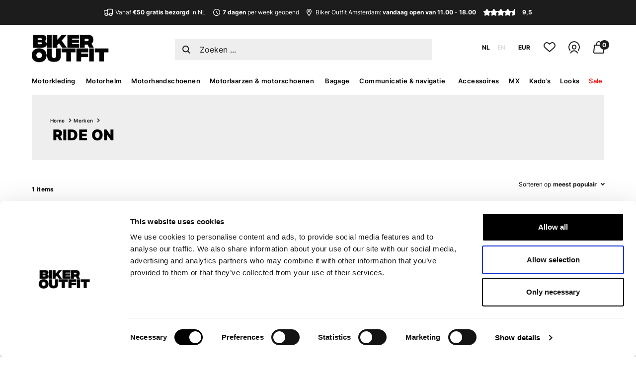

--- FILE ---
content_type: text/html;charset=utf-8
request_url: https://www.bikeroutfit.nl/nl/merken/ride-on/
body_size: 32642
content:
<!DOCTYPE html>
<html lang="nl">
  <head>
  <!-- Google Tag Manager -->
<script>(function(w,d,s,l,i){w[l]=w[l]||[];w[l].push({'gtm.start':
new Date().getTime(),event:'gtm.js'});var f=d.getElementsByTagName(s)[0],
j=d.createElement(s),dl=l!='dataLayer'?'&l='+l:'';j.async=true;j.src=
'https://www.googletagmanager.com/gtm.js?id='+i+dl;f.parentNode.insertBefore(j,f);
})(window,document,'script','dataLayer','GTM-NJ74XVX');</script>
<!-- End Google Tag Manager -->
<meta name="facebook-domain-verification" content="wyzu9205c1bo6nvrk6vwknwwewt20n" />    <meta charset="utf-8"/>
<!-- [START] 'blocks/head.rain' -->
<!--

  (c) 2008-2026 Lightspeed Netherlands B.V.
  http://www.lightspeedhq.com
  Generated: 27-01-2026 @ 00:33:14

-->
<link rel="canonical" href="https://www.bikeroutfit.nl/nl/merken/ride-on/"/>
<link rel="alternate" href="https://www.bikeroutfit.nl/nl/index.rss" type="application/rss+xml" title="Nieuwe producten"/>
<meta name="robots" content="noodp,noydir"/>
<meta name="google-site-verification" content="kmQviK5NeFtEOQ8R_zWvxwTKWGk5JVFWlIIiQryr7E8"/>
<meta name="google-site-verification" content="EBec1wvyKYw_We3A-R11bM6PKXKeiPthKV8kMURp1tM"/>
<meta name="google-site-verification" content="EZ3STxhAwIByvyEg5ws9TtgCVIwl2ARo8EqLnP3EjXg"/>
<meta property="og:url" content="https://www.bikeroutfit.nl/nl/merken/ride-on/?source=facebook"/>
<meta property="og:site_name" content="Biker Outfit"/>
<meta property="og:title" content="Ride On - Nergens goedkoper"/>
<meta property="og:description" content="Nooit meer een lekke band ✓Ride-On Tire protection voorkomt lekke banden  ✓Bij DE motorkledingspecialist ✓Vandaag besteld = morgen in huis"/>
<!--[if lt IE 9]>
<script src="https://cdn.webshopapp.com/assets/html5shiv.js?2025-02-20"></script>
<![endif]-->
<!-- [END] 'blocks/head.rain' -->
    <title>Ride On - Nergens goedkoper - Biker Outfit</title>
    <meta name="description" content="Nooit meer een lekke band ✓Ride-On Tire protection voorkomt lekke banden  ✓Bij DE motorkledingspecialist ✓Vandaag besteld = morgen in huis" />
    <meta name="keywords" content="Ride, On" />
    <meta http-equiv="X-UA-Compatible" content="IE=edge">
    <meta name="viewport" content="width=device-width, initial-scale=1">
    <meta name="mobile-web-app-capable" content="yes">
    <meta name="mobile-web-app-status-bar-style" content="black">
    <link rel="shortcut icon" href="https://cdn.webshopapp.com/shops/167915/themes/149900/assets/favicon.jpg?2026011910362920201125170209" type="image/x-icon" />
  	<link rel="mask-icon" href="https://cdn.webshopapp.com/shops/167915/themes/149900/assets/favicon.jpg?2026011910362920201125170209" color="#000000">
    	  <link rel="stylesheet" href="https://cdn.webshopapp.com/shops/167915/themes/149900/assets/style-grid.css?2026011910362920201125170209" />
    <link rel="stylesheet" href="https://cdn.webshopapp.com/shops/167915/themes/149900/assets/style-bikeroutfit.css?2026011910362920201125170209" />
    <link rel="stylesheet" href="https://cdn.webshopapp.com/shops/167915/themes/149900/assets/custom-gui.css?2026011910362920201125170209" />
  	  		<script src="https://cdn.webshopapp.com/shops/167915/themes/149900/assets/jquery-3-6-1-min.js?2026011910362920201125170209"></script>
      	
  	  	<script src="https://cdn.webshopapp.com/shops/167915/themes/149900/assets/jquery-ui-min.js?2026011910362920201125170209"></script>        <script type="text/javascript" src="https://cdn.webshopapp.com/shops/167915/themes/149900/assets/slick-min.js?2026011910362920201125170209"></script>
				    <script>
            var testaccount = false;
      var shoplanguage = "nl",
          activelanguage = "nl",
          locale = "nl-NL",
          currencyTitle = "eur",
          currencyRate = 1, //eur, 100,00, 100,000000
      		base_url = "https://www.bikeroutfit.nl/nl/",
          store_id = "167915",
          cart_url = "https://www.bikeroutfit.nl/nl/cart/",
          searchUrl = "https://www.bikeroutfit.nl/nl/search/",
          options_url = "https://www.bikeroutfit.nl/nl/product/options/",
          matrix_url = "https://www.bikeroutfit.nl/nl/product/matrix/",
          freeShippingAmount = 50,
          currency_symbol = "€",
          ajaxTranslations = {
            "Delete":"Verwijderen",
            "Add":"Toevoegen",
            "Offertitle":"Bij jouw bestelling",
            "Gratis":"Gratis",
            "Opmerking toevoegen":"Opmerking toevoegen?",
            "Waar wil je je bestelling ontvangen?":"Waar wil je je bestelling ontvangen?",
            "Bekijk alle resultaten":"Bekijk alle resultaten",
            "Selecteer een maat":"Selecteer een kleur en/of maat",
            "Met kortingscode": "Met kortingscode",
            "Toevoegen":"Toevoegen",
            "Toegevoegd":"Toegevoegd",
            "Uitverkocht":"Niet op voorraad",
            "Size":"Maat",
            "Version":"Versie",
            "Color":"Kleur",
            "Heb je nog opmerkingen?":"Nog opmerkingen?",
            "Gratis bij":"Gratis bij",
            "Maak een keuze":"Maak een keuze",
		  			            "Verwarmde handschoenen":"Verwarmde handschoenen",
      			            "Onderhoudsmiddelen":"Onderhoudsmiddelen",
      			      			"Winkel": "Winkel",
      			"In-store": "Winkel",
      			"Online": "Online",
            "Online only": "Online only",
      			"Ruim op voorraad": "Ruim op voorraad",
      			"Op voorraad": "Op voorraad",
      			"Niet op voorraad": "Niet op voorraad",
      			"Werkdagen voor 16.00 besteld, dezelfde dag verzonden": "Werkdagen voor 16.00 besteld, dezelfde dag verzonden",
      			"Wordt verwacht": "Wordt verwacht",
            "Verzending": "Verzending",
            "circa": "circa",
            "Op voorraad, voor 16.00 besteld vandaag verzonden!": "Op voorraad, vandaag verzonden!",
            "Op voorraad, verzending": "Op voorraad, verzending",
            "Op voorraad, morgen verzonden!": "Op voorraad, morgen verzonden!",
            "Pre-order": "Pre-order",
            "Pre-order, verzending": "Pre-order, verzending"
          },
          ajaxTranslationsKortingscode = {
            "[kortingscode]":"-",
            "[kortingscode1]":"-",
            "[kortingscode2]":"-",
            "[kortingscode3]":"-",
            "[kortingscode4]":"-",
            "[kortingscode5]":"Bestel dit product met 10% korting! Gebruik de code: &lt;b&gt; BIKEROFF &lt;/b&gt; // BIKEROFF // 10",
            "[kortingscode6]":"-",
            "[kortingscode7]":"-",
            "[kortingscode8]":"-",
            "[kortingscode9]":"LET OP - kan alleen opgehaald worden in onze winkel",
            "[kortingscode10]":"-",
            "[kortingscode11]":"-",
            "[kortingscode12]":"-",
            "[kortingscode13]":"-",
            "[kortingscode14]":"-",
            "[kortingscode15]":"-",
            "[kortingscode16]":"-"
          }
          productimageid = "415945341", 
          imageUrl = 'https://cdn.webshopapp.com/shops/167915/files/415945341/70x70x1/product.jpg',
          account = false,
          collection_price_max = 25,                    ajaxTranslationsTitle = {
            "Color":"Kleur",
            "Size":"Maat",
            "Version":"Versie"
          },
           ajaxTranslationsColor = {
              'Aluminium-black': 'Aluminium-zwart','Aluminium-fluo red': 'Aluminium-fluo rood','Aluminium-red': 'Aluminium-rood','Anthracite': 'Antraciet','Anthracite (114)': 'Antraciet (114)','Anthracite-black': 'Antraciet-zwart','Anthracite-black-white': 'Antraciet-zwart-wit','Anthracite-bright red': 'Antraciet-felrood','Anthracite-chrome': 'Antraciet-chroom','Anthracite-melange-off white': 'Anthracite-melange-off white','Anthracite-melange-off white (1527)': 'Gemêleerd antraciet-gebroken wit (1527)','Anthracite-neon red': 'Antraciet-neon rood','Anthracite-neon yellow': 'Antraciet-neon geel','Anthracite-red': 'Antraciet-rood','Anthracite-yellow fluo': 'Antraciet-fluo geel','Army green': 'Legergroen','Army green-green': 'Legergroen-groen','Ash grey-black': 'Asgrijs-zwart','Asphalt-black-purple (9227)': 'Asfalt-zwart-paars (9227)','Asphalt melange': 'Asfalt melange','Auxetica incense-black-incense': 'Auxetica incense-zwart-incense','Baby blue-white (7185)': 'Baby blauw-wit (7185)','Basalt grey': 'Basalt grijs','Beige-red': 'Beige-rood','Black (10)': 'Zwart (10)','Black': 'Zwart','Black metal-red': 'Zwart metal-rood','Black reflex': 'Zwart reflex','Black rinse': 'Zwart rinse','Black TC-5': 'Zwart TC-5','Black TC-9': 'Zwart TC-9','Black used': 'Zwart used','Black washed': 'Zwart washed','Black-almond (1492)': 'Zwart-beige (1492)','Black-almond-hot orange (1489)': 'Zwart-beige-feloranje(1489)','Black-anthracite': 'Zwart-antraciet','Black-anthracite-fluo red': 'Zwart-antraciet-fluo rood','Black-anthracite-lava red': 'Zwart-antraciet-lava rood','Black-anthracite-light blue': 'Zwart-antraciet-lichtblauw','Black-anthracite-orange (148)': 'Zwart-antraciet-oranje (148)','Black-anthracite-red-tangerine (1584)': 'Zwart-antraciet-rood-mandarijn (1584)','Black-anthracite-white (140)': 'Zwart-antraciet-wit (140)','Black-aqua green': 'Zwart-aqua groen','Black-aqua green-black': 'Black-aqua green-black','Black-army green': 'Zwart-legergroen','Black-ash': 'Zwart-asgrijs','Black-ash grey-bright red (1087)': 'Zwart-asgrijs-felrood (1087)','Black-ash grey-fluo pink (1465)': 'Zwart-asgrijs-fluo roze (1465)','Black-asphalt (1120)': 'Zwart-asfalt (1120)','Black-asphalt-gum-blue': 'Zwart-asfalt-gum-blauw','Black-asphalt-turquoise': 'Zwart-asfalt-turkoois','Black-beige': 'Zwart-beige','Black-beige camo': 'Zwart-beige camo','Black-black': 'Zwart-zwart','Black-black-blue': 'Zwart-zwart-blauw','Black-black-fluo red': 'Zwart-zwart-fluo rood','Black-black-grey reflex': 'Zwart-zwart-grijs reflex','Black-black-gum': 'Zwart-zwart-gum','Black-black-red': 'Zwart-zwart-rood','Black-black-tidal foam': 'Zwart-zwart-tidal foam','Black-black-white': 'Zwart-zwart-wit','Black-blue': 'Zwart-blauw','Black-blue-bright red-green': 'Zwart-blauw-felrood-groen','Black-blue mirage': 'Zwart-blauw','Black-blue TC-2': 'Zwart-blauw TC-2','Black-blue-ecru (1495)': 'Zwart-blauw-ecru (1495)','Black-blue-green': 'Zwart-blauw-groen','Black-blue-orange': 'Zwart-blauw-oranje','Black-blue-pink': 'Zwart-blauw-roze','Black-blue-red': 'Zwart-blauw-rood','Black-blue-fluo yellow': 'Zwart-blauw-fluo geel','Black-blue-yellow fluo': 'Zwart-blauw-geel fluo','Black-blue-yellow fluo': 'Zwart-blauw-geel fluo','Black-bright blue (1497)': 'Zwart-felblauw (1497)','Black-bright red': 'Zwart-felrood','Black-bright red (1303)': 'Zwart-felrood (1303)','Black-bright red-dark grey (1336)': 'Zwart-felrood-donkergrijs (1336)','Black-bright red-ecru (1486)': 'Zwart-felrood-ecru (1486)','Black-bright red-fuchsia (1499)': 'Zwart-felrood-fuchsia (1499)','Black-bright red-white': 'Zwart-rood-wit','Black-bright red-white (1342)': 'Zwart-felrood-wit (1342)','Black-brown': 'Zwart-bruin','Black-brown-dark grey': 'Zwart-bruin-donkergrijs','Black-burgundy': 'Zwart-bordeaux','Black-cameleon': 'Zwart-cameleon','Black-camo': 'Zwart-camo','Black-camo-fluo red': 'Black-camo-fluo red','Black-camo-red': 'Zwart-camo-rood','Black-camo-yellow': 'Zwart-camo-geel','Black-charcoal grey-white': 'Zwart-steenkoolgrijs-wit','Black-cool gray': 'Zwart-lichtgrijs','Black-cool grey': 'Zwart-koelgrijs','Black-cool grey (105)': 'Zwart-koelgrijs (105)','Black-cool grey-blue': 'Zwart-koelgrijs-blauw','Black-cool grey-red fluo': 'Zwart-koelgrijs-fluo rood','Black-cool grey-white (1471)': 'Zwart-koel grijs-wit (1471)','Black-coral': 'Zwart-koraal','Black-cyan': 'Zwart-cyaan','Black-dark blue': 'Zwart-donkerblauw','Black-dark blue (1267)': 'Zwart-donkerblauw (1267)','Black-dark blue-bright blue (1386)': 'Zwart-donkerblauw-felblauw (1386)','Black-dark blue-yellow fluo': 'Zwart-donkerblauw-fluo geel','Black-dark green': 'Zwart-donkergroen','Black-dark grey': 'Zwart-donkergrijs','Black-dark grey (111)': 'Zwart-donkergrijs (111)','Black-dark grey (1100)': 'Zwart-donkergrijs (1100)','Black-dark grey camo': 'Zwart-donkergrijs camo','Black-dark grey-bright red': 'Zwart-donkergrijs-felrood','Black-dark grey-ecru (1494)': 'Zwart-donkergrijs-ecru (1494)','Black-dark grey-fluo red': 'Zwart-donkergrijs-fluo rood','Black-dark grey-fluo yellow': 'Zwart-donker grijs-fluo geel','Black-dark grey-fluo yellow (1015)': 'Zwart-donkergrijs-fluo geel (1015)','Black-dark grey-fuchsia': 'Zwart-donkergrijs-fuchsia','Black-dark grey-gold (1558)': 'Zwart-donkergrijs-goud (1558)','Black-dark grey-gum': 'Zwart-donkergrijs-gum','Black-dark grey-ice grey (1289)': 'Zwart-donkergrijs-ijsgrijs (1289)','Black-dark grey-petrol blue': 'Zwart-donkergrijs-blauw','Black-dark grey-red': 'Zwart-donkergrijs-rood','Black-dark grey-red fluo': 'Zwart-donkergrijs-fluo rood','Black-dark grey-rust (1547)': 'Zwart-donkergrijs-roestbruin (1547)','Black-dark grey-white': 'Zwart-donkergrijs-wit','Black-dark gray-yellow fluo': 'Zwart-donkergrijs-fluo geel','Black-dark khaki-red fluo': 'Zwart-donkerkhaki-fluo rood','Black-dark petrol (1556)': 'Zwart-donker petrol (1556)','Black-dark red-fluo red (1487)': 'Zwart-donkerrood-fluo rood (1487)','Black-dark shadow (1065)': 'Zwart-dark shadow (1065)','Black-diva pink': 'Zwart-diva roze','Black-diva pink (1839)': 'Zwart-diva roze (1839)','Black-diva pink-white (1836)': 'Zwart-diva roze-wit (1836)','Black-ebony-lava red': 'Zwart-ebony-lava rood','Black-ecru-bright red (1496)': 'Zwart-ecru-felrood (1496)','Black-enamel blue-purple-white': 'Zwart-enamelblauw-paars-wit','Black-enamel blue-yellow fluo': 'Zwart-blauw-fluo geel','Black-flame red': 'Zwart-fel rood','Black-flint-white': 'Zwart-flint-wit','Black-fluo coral (1485)': 'Zwart-fluo koraal (1485)','Black-fluo green': 'Zwart-fluo groen','Black-fluo pink': 'Zwart-fluo roze','Black-fluo red': 'Zwart-fluo rood ','Black-fluo red (1030)': 'Zwart-fluo rood (1030)','Black-fluo red-anthracite': 'Zwart-fluo rood-antraciet','Black-fluo red-blue-white (3031)': 'Zwart-fluo rood-blauw-wit (3031)','Black-fluo red-dark red (1365)': 'Zwart-fluo rood-donkerrood (1365)','Black-fluo red-glossy white': 'Glanszwart-fluo rood-wit','Black-fluo red-white (1321)': 'Zwart-fluo rood-wit (1321)','Black-fluo yellow': 'Zwart-fluo geel','Black-fluo yellow (155)': 'Zwart-fluo geel (155)','Black-fluo yellow (168)': 'Zwart-fluo geel (168)','Black-fluo yellow-blue': 'Zwart-fluo geel-blauw','Black-fluo yellow-white': 'Zwart-fluo geel-wit','Black-fluo yellow-white (158)': 'Zwart-fluo geel-wit (158)','Black-forest': 'Zwart-forest','Black-forest-brown': 'Zwart-forest-bruin','Black-forest-yellow fluo': 'Zwart-forest-fluo geel','Black-fuchsia': 'Zwart-fuchsia','Black-fuchsia-white': 'Zwart-fuchsia-wit','Black-glacier grey-red': 'Zwart-grijs-rood','Black-gold': 'Zwart-goud','Black-grape leaf': 'Zwart-grape groen','Black-green': 'Zwart-groen','Black-green TC-4': 'Zwart-groen TC-4','Black-green-fluo yellow': 'Zwart-groen-fluo geel','Black-green-orange': 'Zwart-groen-oranje','Black-grey': 'Zwart-grijs','Black-grey camo': 'Zwart-grijs camo','Black-grey camo-fluo red': 'Black-grey camo-fluo red','Black-grey-clear': 'Zwart-grijs-helder','Black-grey-dark smoke': 'Zwart-grijs-donker getint','Black-grey-fluo red (1130)': 'Zwart-grijs-fluo rood (1130)','Black-grey-green TC-5': 'Zwart-grijs-groen TC-5','Black-grey reflective': 'Zwart-grijs reflecterend','Black-grey TC-5': 'Zwart-grijs TC-5','Black-grey-bright red': 'Zwart-grijs-fel rood','Black-grey-clear': 'Zwart-grijs-helder','Black-grey-fluo coral (1554)': 'Zwart-grijs-fluo koraal (1554)','Black-grey-fluo orange (1562)': 'Zwart-grijs-fluo oranje (1562)','Black-grey-fluo red (1130)': 'Zwart-grijs-fluo rood (1130)','Black-grey-gold': 'Zwart-grijs-goud','Black-grey-light green': 'Zwart-grijs-lichtgroen','Black-grey mirror silver': 'Zwart-grijs-spiegel zilver','Black-grey-plum-teal': 'Black-grey-plum-teal','Black-grey-red': 'Zwart-grijs-rood','Black-grey-red TC-1': 'Zwart-grijs-rood TC-1','Black-grey-red-yellow fluo': 'Zwart-grijs-rood-geel fluo','Black-grey-violet (1505)': 'Zwart-grijs-violet (1505)','Black-grey-white': 'Zwart-grijs-wit','Black-gum': 'Zwart-gum','Black-gum-white (1548)': 'Zwart-gum-wit (1548)','Black-gunmetal': 'Zwart-gunmetal','Black-gun metal-diva pink': 'Zwart-gun metal-diva roze','Black-hawaiian ocean (1504)': 'Zwart-hawaiian ocean (1504)','Black-heather grey-fluo red (1473)': 'Zwart-heather grijs-fluo rood (1473)','Black-heather grey-turquoise (1475)': 'Zwart-grijs-turquoise (1475)','Black-iris white': 'Zwart-iris wit','Black-ice grey-dark grey (1567)': 'Zwart-ijsgrijs-donkergrijs (1567)','Black-khaki': 'Zwart-khaki','Black-laser (1478)': 'Zwart-laser (1478)','Black-lava red': 'Zwart-lava rood','Black-black-lava red': 'Zwart-zwart-lava rood','Black-lava red-white': 'Zwart-lava rood-wit','Black-light blue-ecru (1495)': 'Zwart-lichtblauw-ecru (1495)','Black-light grey': 'Zwart-lichtgrijs','Black-light grey-bright red (1903)': 'Zwart-lichtgrijs-fel rood (1903)','Black-light grey-fluo orange-magenta (1594)': 'Zwart-lichtgrijs-fluo oranje-magenta (1594)','Black-light grey-purple': 'Zwart-lichtgrijs-paars','Black-light grey-red': 'Zwart-lichtgrijs-rood','Black-light grey-red': 'Zwart-lichtgrijs-rood','Black-light brown-orange': 'Zwart-lichtbruin-oranje','Black-lime-blue ocean (1488)': 'Zwart-geel-oceaan blauw (1488)','Black-lime punch-white (1484)': 'Zwart-geel punch-wit (1484)','Black-melange black': 'Zwart-melange zwart','Black-mid grey': 'Zwart-middengrijs','Black-mid grey-bright red': 'Zwart-middengrijs-felrood','Black-military green-sand': 'Zwart-legergroen-zand','Black-mirror red': 'Zwart-spiegel rood','Black-mirror silver': 'Zwart-spiegel zilver','Black-neon orange': 'Zwart-neon oranje','Black-neon red': 'Zwart-neon rood','Black-neon yellow': 'Zwart-neon geel','Black-night navy-cyan (1571)': 'Zwart-marineblauw-cyaan (1571)','Black-off white (1340)': 'Zwart-gebroken wit (1340)','Black-off white-bright red (1611)': 'Zwart-gebroken wit-felrood (1611)','Black-off white-purple (1612)': 'Zwart-gebroken wit-paars (1612)','Black-oil reflection': 'Zwart-olie reflectie','Black-olive': 'Zwart-olijf','Black-orange': 'Zwart-oranje','Black-orange TC-8': 'Zwart-oranje TC-8','Black-petrol-fluo orange (1649)': 'Zwart-petrol-fluo oranje (1649)','Black-petrol-green-grey (1731)': 'Zwart-petrol-groen-grijs (1731)','Black-pink': 'Zwart-roze','Black-pink-white': 'Zwart-roze-wit','Black-purple': 'Zwart-paars','Black-purple TC-12': 'Zwart-paars TC-12','Black-red': 'Zwart-rood','Black-red TC-1': 'Zwart-rood TC-1','Black-red fluo': 'Zwart-fluo rood','Black-red fluo-dark blue': 'Zwart-fluo rood-donkerblauw','Black-red fluo-fluo pink (1576)': 'Zwart-fluo rood-fluo roze (1576)','Black-red fluo-white': 'Zwart-fluo rood-wit','Black-red-blue': 'Zwart-rood-blauw','Black-red-cool grey': 'Zwart-rood-koel grijs','Black-red-grey (1031)': 'Zwart-rood-grijs (1031)','Black-red-mirror silver': 'Zwart-rood-spiegel zilver','Black-red-neon yellow': 'Zwart-rood-neon geel','Black-red-silver': 'Zwart-rood-zilver','Black-red-white': 'Zwart-rood-wit','Black-red-yellow (34)': 'Zwart-rood-geel (34)','Black-red-yellow fluo': 'Zwart-rood-geel fluo','Black-reflex': 'Zwart-reflex','Black-rio red-fluo red (1557)': 'Zwart-rio rood-fluo rood (1557)','Black-royal blue-purple': 'Zwart-blauw-paars','Black-sand': 'Zwart-zand','Black-sand-red fluo': 'Zwart-zand-fluo rood','Black-silver': 'Zwart-zilver','Black-silver TC-5': 'Zwart-zilver TC-5','Black-silver-bright red': 'Zwart-zilver-fel rood','Black-silver-diva pink': 'Black-silver-diva pink','Black-silver-neon yellow': 'Zwart-zilver-neon geel','Black-silver-pink TC-5': 'Zwart-zilver-roze TC-5','Black-silver-red': 'Zwart-zilver-rood','Black-silver-red (35)': 'Zwart-zilver-rood (35)','Black-silver-white': 'Zwart-zilver-wit','Black-smoke-red': 'Zwart-smoke-rood','Black-titanium': 'Zwart-titanium','Black-tar grey': 'Zwart-teergrijs','Black-tar grey-bright red': 'Zwart-teergrijs-felrood','Black-tar grey-red fluo': 'Zwart-teergrijs-fluo rood','Black-tarmac-yellow fluo': 'Zwart-tarmac-fluogeel','Black-violet-yellow': 'Zwart-violet-geel','Black-water-fluo yellow': 'Zwart-blauw-fluogeel','Black-white': 'Zwart-wit','Black-white (12)': 'Zwart-wit (12)','Black-white (12)': 'Zwart-wit (12)','Black-white TC-5': 'Zwart-wit TC-5','Black-white TC-6': 'Zwart-wit TC-6','Black-white-blue': 'Zwart-wit-blauw','Black-white-bright red': 'Zwart-wit-felrood','Black-white-bright red (1304)': 'Zwart-wit-felrood (1304)','Black-white-dark red (1299)': 'Zwart-wit-donkerrood (1299)','Black-white-diva pink': 'Zwart-wit-diva roze','Black-white-fluo red': 'Zwart-wit-fluo rood','Black-white-fluo red (1231)': 'Zwart-wit-fluo rood (1231)','Black-white-fluo yellow': 'Zwart-wit-fluo geel','Black-white-fuchsia': 'Zwart-wit-fuchsia','Black-white-glossy grey': 'Glanszwart-wit-grijs','Black-white-gold': 'Zwart-wit-goud','Black-white-gold TC-5': 'Zwart-wit-goud TC-5','Black-white-grey': 'Zwart-wit-grijs','Black-white-lava red': 'Zwart-wit-lava rood','Black-white-metallic grey': 'Zwart-wit-metallic grijs','Black-white-orange': 'Zwart-wit-oranje','Black-white-orange TC-8': 'Zwart-wit-oranje TC-8','Black-white-peach': 'Zwart-wit-perzik','Black-white-pink': 'Zwart-wit-roze','Black-white-red': 'Zwart-wit-rood','Black-white-red fluo': 'Zwart-wit-fluo rood','Black-white-red fluo-yellow fluo (1236)': 'Zwart-wit-rood fluo-geel fluo (1236)','Black-white-fluo yellow (125)': 'Zwart-wit-fluo geel (125)','Black-white-red TC-5': 'Zwart-wit-rood TC-5','Black-white-red (123)': 'Zwart-wit-rood (123)','Black-white-royal blue': 'Zwart-wit-blauw','Black-white-silver TC-5': 'Zwart-wit-zilver TC-5','Black-white-yellow': 'Zwart-wit-geel','Black-yellow': 'Zwart-geel','Black-yellow fluo': 'Zwart-fluo geel','Black-yellow fluo-blue': 'Zwart-fluo geel-blauw','Black-yellow fluo-dark grey': 'Zwart-fluo geel-donkergrijs','Black-yellow fluo-light blue': 'Zwart-fluo geel-lichtblauw','Black-yellow fluo-red fluo': 'Zwart-fluo geel-fluo rood','Black-yellow fluo-white-red fluo': 'Zwart-geel fluo-wit-rood fluo','Black-yellow fluo-white-red fluo': 'Zwart-geel fluo-wit-rood fluo','Black-yellow TC-3': 'Zwart-geel TC-3','Black-yellow-blue TC-11': 'Zwart-geel-blauw TC-11','Black-yellow-pink': 'Zwart-geel-roze','Black-yellow-red': 'Zwart-geel-rood','Blue': 'Blauw','Blue TC-4': 'Blauw TC-4','Blue TC-10': 'Blauw TC-10','Blue (70)': 'Blauw (70)','Blue-almond (7187)': 'Blauw-beige (7187)','Blue-black': 'Blauw-zwart','Blue-black TC-2': 'Blauw-zwart TC-2','Blue-black (713)': 'Blauw-zwart (713)','Blue-black-fluo red-grey (7197)': 'Blauw-zwart-fluo rood-grijs (7197)','Blue-black-white': 'Blauw-zwart-wit','Blue-blue': 'Blauw-blauw','Blue-brown': 'Blauw-bruin','Blue-chrome': 'Blauw-chroom','Blue-clear': 'Blauw-helder','Blue-fluo yellow': 'Blauw-fluo geel','Blue-green': 'Blauw-groen','Blue-grey': 'Blauw-grijs','Blue-grey-anthracite': 'Blauw-grijs-antraciet','Blue-grey melange-fluo red (7234)': 'Blauw-melange grijs-fluo rood (7234)','Blue-light grey': 'Blauw-lichtgrijs','Blue-mirror blue': 'Blauw-spiegel blauw','Blue-mirror silver': 'Blauw-spiegel zilver','Blue-medium blue-black carbon': 'Blauw-medium blauw-zwart carbon','Blue-neon red': 'Blauw-neon rood','Blue-orange': 'Blauw-oranje','Blue-orange TC-8': 'Blauw-oranje TC-8','Blue-orange-clear': 'Blauw-oranje-helder','Blue-orange-mirror blue': 'Blauw-oranje-spiegel blauw','Blue-orange-mirror red': 'Blauw-oranje-spiegel rood','Blue-red': 'Blauw-rood','Blue-red TC-1': 'Blauw-rood TC-1','Blue-red TC-2': 'Blauw-rood TC-2','Blue-red TC-10': 'Blauw-rood TC-10','Blue-red-white-dark smoke': 'Blauw-rood-wit-donker getint','Blue-red-yellow': 'Blauw-rood-geel','Blue-white ': 'Blue-white ','Blue-white TC-2': 'Blauw-wit TC-2','Blue-white-mirror blue': 'Blauw-wit-spiegel blauw','Blue-white-red': 'Blauw-wit-rood','Blue-white-red TC-10': 'Blauw-wit-rood TC-10','Blue-yellow-purple-mirror red': 'Blauw-geel-paars-spiegel rood','Bright red-black': 'Rood-zwart','Bright red-black (3031)': 'Fel rood-zwart (3031)','Bright red-black-white': 'Felrood-zwart-wit','Bright red-black-white (3016)': 'Felrood-zwart-wit (3016)','Bright red-fluo red-black (3097)': 'Felrood-fluo rood-zwart (3097)','Bright red': 'Felrood','Bright red-grey': 'Fel rood-grijs','Bright red-white': 'Fel rood-wit','Bright red-white-blue (3118)': 'Felrood-wit-blauw (3118)','Brilliant yellow': 'Brilliant geel','Brown': 'Bruin','Brown used': 'Brown used','Brown-black': 'Bruin-zwart','Brown-black (82)': 'Bruin-zwart (82)','Brown-blue': 'Bruin-blauw','Brown-brown': 'Bruin-bruin','Brown-green': 'Bruin-groen','Brown-grey': 'Bruin-grijs','Brown-olive': 'Bruin-olijfgroen','Brown-orange': 'Bruin-oranje','Brown-red': 'Bruin-rood','Brown-rubber': 'Bruin-rubber','Brown-white': 'Bruin-wit','Burgundy': 'Burgundy','Burgundy red': 'Bordeaux','Burgundy red-grey': 'Bordeaux-grijs','Burgundy (309)': 'Bordeaux (309)','Burgundy-grey': 'Bordeaux-grijs','Camo blue': 'Camo blauw','Camo brown': 'Camo bruin','Camo grey-black-fluo red': 'Camo grijs-zwart-fluo rood','Camel-black': 'Camel-zwart','Camo-blue': 'Camo-blauw','Camo iron-mirror silver': 'Camo iron-mirror silver','Camo-light grey': 'Camo-lichtgrijs','Carbon-blue-green': 'Carbon-blauw-groen','Carbon-blue-red': 'Carbon-blauw-rood','Carbon glossy black': 'Carbon glanszwart','Carbon-fluo red': 'Carbon-fluo rood','Cement grey': 'Cement grijs','Chalk grey': 'Krijt grijs','Charcoal grey-black-dark grey': 'Steenkool grijs-zwart-donkergrijs','Charcoal-fluo yellow': 'Steenkool-fluo geel','Charcoal-fluo yellow-mirror silver': 'Houtskool-fluogeel-spiegel zilver','Chocolate': 'Chocolade','Citadel-black': 'Citadel-zwart','Classic blue used': 'Classic blauw used','Clear': 'Wissen','Concrete grey': 'Beton grijs','Copper rose': 'Koper rose','Coral': 'Koraal','Coral-purple-mirror blue': 'Koraal-paars-spiegel blauw','Cream': 'Créme','Cream-black': 'Creme-zwart','Cyan': 'Cyaan','Dark black stone': 'Donker zwart stone','Dark blue': 'Donkerblauw','Dark blue used': 'Donkerblauw used','Dark blue-black': 'Donkerblauw-zwart','Dark blue-black-bright red': 'Donkerblauw-zwart-felrood','Dark blue-black used': 'Donkerblauw-zwart used','Dark blue-bright blue (7195)': 'Donkerblauw-felblauw (7195)','Dark blue-dark khaki-flame orange': 'Donkerblauw-donker khaki-fel oranje','Dark blue-green': 'Donkerblauw-groen','Dark blue-hawaiian ocean (7198)': 'Donkerblauw-hawaiian oceaan (7198)','Dark brown': 'Donkerbruin','Dark brown-sand-black (8051)': 'Donkerbruin-zand-zwart (8051)','Dark camel': 'Donker camel','Dark camo-yellow fluo': 'Donker camo-fluo geel','Dark-carbon anthracite': 'Donker-carbon antraciet','Dark-carbon red': 'Donker-carbon rood','Dark-carbon white': 'Donker-carbon wit','Dark emerald (6017)': 'Donker smaragd (6017)','Dark green': 'Donkergroen','Dark green-brown': 'Donkergroen-bruin','Dark grey': 'Donkergrijs','Dark grey-black (9310)': 'Donkergrijs-zwart (9310)','Dark grey-black-bright red': 'Donkergrijs-zwart-felrood','Dark grey-black-orange fluo': 'Dark grey-black-orange fluo','Dark grey-ice grey': 'Donkergrijs-ijsgrijs','Dark grey-ice grey-black': 'Donkergrijs-ijsgrijs-zwart','Dark grey-ice grey-black-coral fluo (9276)': 'Donkergrijs-ijsgrijs-zwart-fluo koraal (9276)','Dark grey-ice grey-bright red (9141)': 'Donkergrijs-ijsgrijs-felrood (9141)','Dark grey-ice grey-yellow fluo (9268)': 'Donkergrijs-ijsgrijs-fluo geel  (9268)','Dark grey-mid grey': 'Donkergrijs-middengrijs','Dark grey-mid grey (9192)': 'Donkergrijs-middengrijs (9192)','Dark grey-red fluo-yellow fluo': 'Donkergrijs-fluo rood-fluo geel','Dark grey tar-grey-bright red': 'Dark grey tar-grey-bright red','Dark grey used': 'Donkergrijs used','Dark grey-white': 'Donkergrijs-wit','Dark grey-yellow fluo': 'Donkergrijs-fluo geel','Dark khaki': 'Donker kaki','Dark khaki-black (8036)': 'Donkerkhaki-zwart (8036)','Dark khaki-black-fluo orange (8038)': 'Donker khaki-zwart-fluo oranje (8038)','Dark khaki-sand-black (877)': 'Donkerkhaki-zand-zwart (877)','Dark khaki-sand-fluo yellow': 'Donker khaki-zand-fluo geel','Dark petrol-dark navy (7246)': 'Petrol-marineblauw (7246)','Dark navy': 'Donkerblauw','Dark navy-coral-cobalt': 'Marineblauw-koraal','Dark navy-dark grey melange': 'Marineblauw-donkergrijs melange','Dark navy-fluo yellow-ucla blue': 'Marineblauw-fluo geel-ucla blauw','Dark navy-hot coral-cobalt': 'Marineblauw-koraal-kobalt','Dark navy-orange-ucla blue': 'Marineblauw-oranje-ucla blauw','Dark smoke': 'Donker getint','Deep blue-dark khaki-black (7188)': 'Donkerblauw-donkerkhaki-zwart (7188)','Deep forest': 'Bosgroen','Deep grey-dark grey-bright red (9253)': 'Donkergrijs-grijs-felrood (9253)','Deep grey-dark grey-fluo coral (9257)': 'Diepgrijs-donkergrijs-fluo koraal (9257)','Deep purple-green-fluo pink': 'Donkerpaars-groen-fluo roze','Diva pink-black-white (3809)': 'Diva roze-zwart-wit (3809)','Diva pink-white': 'Diva roze-wit','Ebony-black': 'Ebony-zwart','Ebony-black-black': 'Ebony-zwart-zwart','Ecru-coral-black-aqua (8024)': 'Ecru-koraal-zwart-blauw (8024)','Evo grey': 'Evo grijs','Fire orange': 'Fel oranje','Fluo purple-pink-mirror blue': 'Fluo paars-roze-spiegel blauw','Fire red-black': 'Vuurrood-zwart','Fire red-black-white': 'Vuurrood-zwart-wit','Fluo red-black (314)': 'Fluo rood-zwart (314)','Flame orange-black': 'Fel oranje-zwart','Fluo green': 'Fluo groen','Fluo orange-black-white (4512)': 'Fluo oranje-zwart-wit (4512)','Fluo pink-white': 'Fluo roze-wit','Fluo red': 'Fluo rood','Fluo red-black': 'Fluo rood-zwart','Fluo red-bright red-white (3310)': 'Fluo rood-felrood-wit (3310)','Fluo red-mid red-white (3087)': 'Fluo rood-mid rood-wit (3087)','Fluo yellow': 'Fluo geel','Fluo yellow-black': 'Fluo geel-zwart','Fluo yellow-black (551)': 'Fluo geel-zwart (551)','Fluo yellow-grey-mirror red': 'Fluogeel-grijs-spiegel rood','Fluo yellow-mirror silver': 'Fluogeel-spiegel zilver','Fluo yellow-red-mirror silver': 'Fluogeel-rood-spiegel zilver','Forest-black-orange fluo': 'Forest-zwart-fluo oranje','Forest-black-white-red fluo': 'Bosgroen-zwart-wit-rood fluo','Forest-black-yellow fluo': 'Forest-zwart-fluo geel','Forest-military green': 'Forest-legergroen','Full fluo yellow': 'Geheel fluo geel','Gargoyle-black-blue': 'Gargoyle-zwart-blauw','Glacier grey-black iris': 'Glacier grijs-zwart iris','Glacier grey-iron gate-red': 'Glacier grijs-metaalgrijs-rood','Gloss': 'Glanzend','Gloss anthracite': 'Glans antraciet','Gloss black': 'Glanszwart','Gloss black-anthracite-orange': 'Glanszwart-antraciet-oranje','Gloss black-anthracite-red': 'Glanszwart-antraciet-rood','Gloss black-anthracite-silver': 'Glanszwart-antraciet-zilver','Gloss black-blue': 'Glanszwart-blauw','Gloss black-blue-chrome': 'Glanszwart-blauw-chroom','Gloss black-blue-orange': 'Glanszwart-blauw-oranje','Gloss black-blue-red': 'Glanszwart-blauw-rood','Gloss black-blue-white': 'Glanszwart-blauw-wit','Gloss black-chameleon': 'Glanszwart-chameleon','Gloss black-chameleon-anthracite': 'Glanszwart-kameleon-antraciet','Gloss black-chrome-silver': 'Glanszwart-chroom-zilver','Gloss black-copper': 'Glanszwart-koper','Gloss black-gold': 'Glanszwart-goud','Gloss black-gold TC-5': 'Glanszwart-goud TC-5','Gloss black-green-chrome': 'Glanszwart-groen-chroom','Gloss black-green-white': 'Glanszwart-groen-wit','Gloss black-grey-gold': 'Glanszwart-grijs-goud','Gloss black-grey-red': 'Glanszwart-grijs-rood','Gloss black-neon red': 'Glanszwart-neon rood','Gloss black-neon yellow': 'Glanszwart-neon geel','Gloss black-orange': 'Glanszwart-oranje','Gloss black-pink': 'Glanzwart-roze','Gloss black-red-anthracite': 'Glanszwart-rood-antraciet','Gloss black-red-blue': 'Glanzwart-rood-blauw','Gloss black-red-cyan': 'Glans zwart-rood-cyaan','Gloss black-red-neon yellow': 'Glanszwart-rood-neon geel','Gloss black-red-silver': 'Glanszwart-rood-zilver','Gloss black-red-yellow': 'Glanszwart-rood-geel','Gloss black-silver': 'Glanszwart-zilver','Gloss black-silver TC-5': 'Glanszwart-zilver TC-5','Gloss black-silver-white': 'Glanzwart-zilver-wit','Gloss black-steel': 'Glanszwart-staal','Gloss black-violet-glitter': 'Glanszwart-violet-glitter','Gloss black-yellow-red': 'Glanszwart-geel-rood','Gloss black-white-blue': 'Glanzwart-wit-blauw','Gloss black-white-green': 'Glanszwart-wit-groen','Gloss black-white-orange': 'Glanszwart-wit-oranje','Gloss black-white-red': 'Glanszwart-wit-rood','Gloss black-white-yellow': 'Gloss black-white-yellow','Gloss blue-black-red': 'Glansblauw-zwart-rood','Gloss blue-black-white': 'Glans blauw-zwart-wit','Gloss blue-chrome-red': 'Glansblauw-chroom-rood','Gloss blue-orange-blue': 'Glansblauw-oranje-blauw','Gloss blue-silver': 'Glansblauw-zilver','Gloss blue-silver-blue': 'Glansblauw-zilver-blauw','Gloss blue-red-blue': 'Glansblauw-rood-blauw','Gloss blue-red-yellow': 'Glansblauw-rood-geel','Gloss blue-yellow': 'Glansblauw-geel','Gloss carbon-white-blue': 'Glanscarbon-wit-blauw','Gloss carbon-white-violet': 'Glans carbon-wit-violet','Gloss cement grey': 'Glans cementgrijs','Gloss cream-black': 'Glans créme-zwart','Gloss grey': 'Glansgrijs','Gloss grey-black-red': 'Glansgrijs-zwart-rood','Gloss grey-red': 'Glansgrijs-rood','Gloss grey-red-orange': 'Glansgrijs-rood-oranje','Gloss grey-white': 'Glansgrijs-wit','Gloss grey-white-red': 'Glansgrijs-wit-rood','Gloss HV yellow': 'Glans HV geel','Gloss light grey': 'Glans lichtgrijs','Gloss metal black-red': 'Glans metaalzwart-rood','Gloss metal black-white': 'Glans metaalzwart-wit','Gloss nardo grey-blue-red': 'Glans nardo grijs-blauw-rood','Gloss pearl white-silver': 'Glans parelwit-zilver','Gloss purple-red': 'Glanspaars-rood','Gloss red': 'Glans rood','Gloss red-black': 'Glansrood-zwart','Gloss red-silver': 'Glansrood-zilver','Gloss silver': 'Glans zilver','Gloss silver-black': 'Glans zilver-zwart','Gloss silver-black-copper': 'Glanszilver-zwart-koper','Gloss silver-black-orange': 'Glans zilver-zwart-oranje','Gloss silver-neon yellow-blue': 'Glans zilver-neon geel-blauw','Gloss white': 'Glanswit','Gloss white-black-neon yellow': 'Glanswit-zwart-neon geel','Gloss white-black-orange': 'Glanswit-zwart-oranje','Gloss white-black-blue': 'Glanswit-zwart-blauw','Gloss white-black-silver': 'Glanswit-zwart-zilver','Gloss white-black-red': 'Glanswit-zwart-rood','Gloss white-black-yellow': 'Glanswit-zwart-geel','Gloss white-blue TC-6': 'Glanswit-blue TC-6','Gloss white-blue-blue': 'Glanswit-blauw-blauw','Gloss white-blue-green': 'Glanswit-blauw-groen','Gloss white-blue-orange': 'Glanswit-blauw-oranje','Gloss white-blue-pink': 'Glanswit-blauw-roze','Gloss white-blue-red': 'Glanswit-blauw-rood','Gloss white-blue-yellow': 'Glanswit-blauw-geel','Gloss white-chameleon': 'Glanswit-chameleon','Gloss white-chameleon-white': 'Glanswit-kameleon-wit','Gloss white-chrome-blue': 'Glanswit-chroom-blauw','Gloss white-neon yellow': 'Glanswit-neon geel','Gloss white-red-black': 'Glanswit-rood-zwart','Gloss white-red-blue': 'Glanswit-rood-blauw','Gloss white-orange-black': 'Glanswit-oranje-zwart','Gloss white-pink-light blue': 'Glanswit-roze-lichtblauw','Gloss white-silver': 'Glanswit-zilver','Gloss white-siler-silver': 'Gloss white-siler-silver','Gloss white-silver-yellow': 'Glanswit-zilver-geel','Gloss white-violet-anthracite': 'Glanswit-violet-antraciet','Gloss white-violet-chameleon': 'Glanswit-violet-kameleon','Gloss white-yellow-blue': 'Glanswit-geel-blauw','Glossy black': 'Glanszwart','Glossy black-anthracite': 'Glanszwart-antraciet','Glossy black-anthracite-red': 'Glanszwart-antraciet-rood','Glossy black-chrome-anthracite': 'Glanszwart-chroom-antraciet','Glossy black-copper': 'Glanszwart-koper','Glossy black-glitter': 'Glanszwart-glitter','Glossy black-white-anthracite': 'Glanszwart-wit-antraciet','Glossy blue-chrome-silver': 'Glans blauw-chroom-zilver','Glossy blue-white': 'Glans blauw-wit','Glossy light white': 'Glans wit','Glossy red': 'Glans rood','Glossy silver-anthracite-yellow': 'Glans zilver-antraciet-geel','Glossy white': 'Glanswit','Glossy white-black': 'Glanswit-zwart','Glossy white-chrome-red': 'Glanswit-chroom-rood','Glossy white-silver': 'Glanswit-zilver','Glossy white-silver-anthracite': 'Glanswit-zilver-antraciet','Gold': 'Goud','Gold-black': 'Goud-zwart','Gold-black-pink fluo': 'Goud-zwart-fluo roze','Grape leaf-black-rubber': 'Grape leaf-zwart-rubber','Gobi brown-black': 'Gobi bruin-zwart','Green': 'Groen','Green-anthracite': 'Groen-antraciet','Green-black': 'Groen-zwart','Green-blue TC-11': 'Groen-blauw TC-11','Green-brown': 'Groen-bruin','Green camo-black': 'Groen camo-zwart','Green-fluo yellow-pink fluo': 'Groen-fluo geel-fluo roze','Green-grey': 'Groen-grijs','Green-orange': 'Groen-oranje','Green-white': 'Groen-wit','Grey': 'Grijs','Grey camo': 'Grijs camo','Grey camo-orange fluo': 'Grey camo-orange fluo','Grey heather-black': 'Grijs-zwart','Grey heather-fluo red (1473)': 'Grijs-fluo rood (1473)','Grey melange': 'Grijs gemêleerd','Grey-anthracite': 'Grijs-antraciet','Grey-black': 'Grijs-zwart','Grey-black-fluo pink (1598)': 'Grijs-zwart-fluo roze (1598)','Grey-black-fluo pink (9259)': 'Grijs-zwart-fluo roze (9259)','Grey-black-fluo yellow': 'Grijs-zwart-fluo geel','Grey-black-ice (9275)': 'Grijs-zwart-ijs (9275)','Grey-black-matt fluo yellow': 'Matzwart-fluo geel','Grey-black-neon yellow': 'Grijs-zwart-neon geel','Grey-black-red': 'Grijs-zwart-rood','Grey-black-sulphur yellow (9352)': 'Grijs-zwart-zwavelgeel (9352)','Grey-black-white': 'Grijs-zwart-wit','Grey-black-white TC-5': 'Grijs-zwart-wit TC-5','Grey-black-yellow fluo': 'Grijs-zwart-fluo geel','Grey-blue-black': 'Grijs-blauw-zwart','Grey-brown-orange': 'Grijs-bruin-oranje','Grey-fluo yellow': 'Grijs-fluo geel','Grey-mirror silver': 'Grijs-spiegel zilver','Grey-neon yellow': 'Grijs-neon geel','Grey-orange': 'Grijs-oranje','Grey-red': 'Grijs-rood','Grey-sand': 'Grijs-zand','Grey-white': 'Grijs-wit','Grey-yellow': 'Grijs-geel','Grey-yellow fluo': 'Grijs-fluo geel','Haze grey': 'Haze grijs','Heather grey-black (9196)': 'Grijs-zwart (9196)','Heather grey-fluo pink (9197)': 'Heather grijs-fluo roze (9197)','Heather grey-fluo red (9199)': 'Grijs-fluo rood (9199)','Heather grey-fluo yellow (9232)': 'Heather grijs-fluo geel (9232)','Heather grey-red-black': 'Heather grijs-rood-zwart','High-vision yellow': 'Matzwart-geel','Hot coral-purple': 'Fel koraal-paars','Hot orange': 'Feloranje','HV yellow': 'HV geel','Ice grey-black (9031)': 'IJsgrijs-zwart (9031)','Ice grey-dark blue-black': 'IJsgrijs-donkerblauw-zwart','Ice grey-dark grey': 'IJsgrijs-donkergrijs','Ice grey-dark grey-black (9191)': 'IJsgrijs-donkergrijs-zwart (9191)','Ice grey-dark grey-black-fluo yellow (9282)': 'Ijsgrijs-donkergrijs-zwart-fluo geel (9282)','Iridium blue': 'Iridium blauw','Iridium gold': 'Iridium goud','Iridium silver': 'Iridium zilver','Iron camo': 'Metaalgrijs camo','Iron-fluo pink-mirror silver': 'Metaalgrijs-fluo roze-spiegel zilver','Iron grey': 'Iron grey','Iron grey-dark sage (1555)': 'Metaalgrijs-salie (1555)','Kawasaki green': 'Kawasaki groen','KTM orange': 'KTM oranje','Lavender-violet-yellow fluo': 'Lavendel-violet-fluo geel','Leopard': 'Luipaard','Leopard-dark grey': 'Luipaard-donkergrijs','Leopard-red': 'Luipaard-rood','Light beige (896)': 'Licht beige (896)','Light blue': 'Lichtblauw','Light blue-blue': 'Lichtblauw-blauw','Light blue-sapphire blue': 'Lichtblauw-saffierblauw','Light blue used': 'Lichtblauw used','Light blue vintage': 'Lichtblauw vintage','Light blue-off white-black': 'Lichtblauw-gebroken wit-zwart','Light brown': 'Lichtbruin','Light brown-black-solidate blue': 'Lichtbruin-zwart-blauw','Light camo-brown': 'Licht camo-bruin','Light copper rose': 'Licht koper rose','Light gray camo': 'Lichtgrijs camo','Light grey': 'Lichtgrijs','Light grey used': 'Lichtgrijs used','Licht grey-anthracite': 'Lichtgrijs-antraciet','Light grey-anthracite': 'Lichtgrijs-antraciet','Light grey-black': 'Lichtgrijs-zwart','Light grey-blue': 'Lichtgrijs-blauw','Light grey-coral': 'Lichtgrijs-koraal','Light grey-dark blue': 'Lichtgrijs-donkerblauw','Light grey-fluo orange-black': 'Lichtgrijs-fel oranje-zwart','Light grey-fluo yellow-blue': 'Lichtgrijs-fluo geel-blauw','Light grey-fuchsia': 'Lichtgrijs-fuchsia','Light grey-grey': 'Lichtgrijs-grijs','Light grey-black (9210)': 'Lichtgrijs-zwart (9210)','Light grey-neon red': 'Lichtgrijs-neon rood','Light grey-neon yellow': 'Lichtgrijs-neon geel','Light grey-red-black': 'Lichtgrijs-rood-zwart','Light grey-silver': 'Lichtgrijs-zilver','Light grey-white': 'Lichtgrijs-wit','Light grey-yellow fluo': 'Lichtgrijs-fluo geel','Light lilac-white': 'Licht lila-wit ','Light silver': 'Lichtzilver','Light smoke': 'Licht getint','Light tinted': 'Licht getint','Mahogany brown': 'Mahonie bruin','Mars red-silver': 'Mars rood-zilver','Mastic-black (8047)': 'Mastiek-zwart (8047)','Mat titanium': 'Mat titanium','Matt': 'Mat','Matt anthracite': 'Mat antraciet','Matt anthracite': 'Mat antraciet','Matt anthracite-black': 'Mat anthraciet-zwart','Matt anthracite-blue': 'Mat antraciet-blauw','Matt anthracite-green-chocolate': 'Mat antraciet-groen-chocolade','Matt-anthracite-yellow': 'Mat-antraciet-geel','Matt anthracite-yellow-black': 'Mat antraciet-geel-zwart','Matt black': 'Matzwart','Matt black-anthracite': 'Matzwart-antraciet','Matt black-anthracite-red': 'Matzwart-antraciet-rood','Matt black-anthracite-silver': 'Matzwart-antraciet-zilver','Matt black-beige': 'Matt black-beige','Matt black-black': 'Mat zwart-zwart','Matt black-blue-blue': 'Matzwart-blauw-blauw','Matt black-blue-violet': 'Matzwart-blauw-violet','Matt black-chameleon-black': 'Matzwart-kameleon-zwart','Matt black-chrome-red': 'Matzwart-chroom-rood','Matt black-fluo yellow': 'Matzwart-fluo geel','Matt black-gold': 'Matzwart-goud','Matt black-green': 'Matzwart-groen','Matt black-green-blue': 'Matzwart-groen-blauw','Matt black-grey': 'Matzwart-grijs','Matt black-grey-blue': 'Matzwart-grijs-blauw','Matt black-grey-gold': 'Matzwart-grijs-goud','Matt black-grey-red': 'Matzwart-grijs-rood','Matt black-orange': 'Matzwart-oranje','Matt black-pink': 'Matzwart-roze','Matt black-red': 'Matzwart-rood','Matt black-red-blue': 'Matzwart-rood-blauw','Matt black-silver': 'Matzwart-zilver','Matt black-silver-orange': 'Matzwart-zilver-oranje','Matt black-silver-pink': 'Matzwart-zilver-roze','Matt black-silver-red': 'Mat zwart-zilver-rood','Matt black-silver-white': 'Matzwart-zilver-wit','Matt black-violet-anthracite': 'Matzwart-violet-antraciet','Matt black-violet-blue': 'Matzwart-paars-blauw','Matt black-violet-gold': 'Matzwart-violet-goud','Matt black-violet-green': 'Matzwart-violet-groen','Matt black-white-grey': 'Matzwart-wit-grijs','Matt black-white-red': 'Matzwart-wit-rood','Matt black-white-silver': 'Matzwart-wit-zilver','Matt black-yellow-anthracite': 'Matzwart-geel-antraciet','Matt blue': 'Matblauw','Matt blue-black': 'Matt blue-black','Matt blue metallic': 'Mat blauw metallic','Matt blue-red': 'Matblauw-rood','Matt blue-white-red': 'Mat blauw-wit-rood','Matt brown-black': 'Mat bruin-zwart','Matt carbon-white-red': 'Mat carbon-wit-rood','Matt celestial blue': 'Mat celestial blauw','Matt cement grey': 'Mat cement grijs','Matt dark grey': 'Mat donkergrijs','Matt deep grey': 'Mat donkergrijs','Matt graphite': 'Mat grafiet','Matt green-black-red': 'Matgroen-zwart-rood','Matt green-chrome-gold': 'Mat groen-chroom-goud','Matt green-silver': 'Matgroen-zilver','Matt grey': 'Matgrijs','Matt grey-black-neon yellow': 'Matgrijs-zwart-neon geel','Matt grey-orange': 'Mat grijs-oranje','Matt grey-purple': 'Mat grijs-paars','Matt grey-purple': 'Mat grijs-paars','Matt grey-white': 'Mat grijs-wit','Matt grey-yellow': 'Mat grijs-geel','Matt light grey-hv yellow': 'Mat lichtgrijs-hv geel','Matt navy blue': 'Mat marineblauw','Matt navy-blue-grey': 'Matt marineblauw-grijs','Matt olive': 'Matt olijfgroen','Matt pearl black': 'Mat parel zwart','Matt pearl white-black': 'Mat parelwit-zwart','Matt prisma silver': 'Mat prisma zilver','Matt purple-cyan': 'Mat paars-cyaan','Matt silverwhite-black': 'Mat zilverwit-zwart','Matt silver-black-red': 'Mat zilver-zwart-rood','Matt silver-black-white': 'Matzilver-zwart-wit','Matt silver-chrome': 'Mat zilver-chroom','Matt silver-grey': 'Mat zilver-grijs','Matt silver-red': 'Matzilver-rood','Matt silver-yellow': 'Mat zilver-geel','Matt titanium': 'Mat titanium','Matt white-black': 'Mat wit-zwart','Matt white-black-red': 'Mat wit-zwart-rood','Matt white-blue-purple': 'Mat wit-blauw-paars','Matt white-blue-red': 'Matwit-blauw-rood','Matt white-red-black': 'Mat wit-rood-zwart','Matt white-silver': 'Matwit-zilver','Matt white-silver-red': 'Mat wit-zilver-rood','Medium blue': 'Medium blauw','Medium blue used': 'Medium blauw used','Medium blue stone': 'Medium blauw stone','Medium grey stone': 'Medium grijs stone','Medium grey used': 'Medium grijs used','Melange dark grey-white': 'Melange donkergrijs-wit','Melange gray-black-red fluo': 'Melange grijs-zwart-rood fluo','Melange grey-black': 'Melange grijs-zwart','Melange grey-black-red fluo': 'Melange grijs-zwart-fluo rood','Metal black-red': 'Metaalzwart-rood','Metal grey-methyl blue (9249)': 'Metaalgrijs-methyleenblauw (9249)','Metallic black-red': 'Metallic zwart-rood','Metallic blue': 'Metallic blauw','Metallic blue-black-white-red fluo': 'Metallic blauw-zwart-wit-fluo rood','Metallic grey': 'Metaalgrijs','Mid blue': 'Mid blauw','Mid blue used': 'Middenblauw used','Mid blue vintage': 'Mid blue vintage','Mid grey': 'Middengrijs','Mid grey used': 'Middengrijs used','Mid grey-asphalt-black (9216)': 'Middengrijs-asfalt-zwart (9216)','Mid grey-black-asphalt (9238)': 'Middengrijs-zwart-asfalt (9238)','Mid grey-black-white (9207)': 'Middengrijs-zwart-wit (9207)','Mid grey-fluo yellow (9116)': 'Middengrijs-fluo geel (9116)','Military green': 'Legergroen','Military green-black-off white (6003)': 'Legergroen-zwart-gebroken wit (6003)','Military green melange': 'Legergroen melange','Military green-forest': 'Legergroen-forest','Military-orange': 'Military-oranje','Mirror silver': 'Spiegel zilver','Multicolor': 'Multi','Nardo grey': 'Nardo grijs','Navy-black': 'Marineblauw-zwart','Navy-bright blue-white': 'Marineblauw-fel blauw-wit','Navy-hot orange-white': 'Marineblauw-fel oranje-wit','Neon red-blue': 'Neon rood-blauw','Neon red-white': 'Neon rood-wit','Neon yellow': 'Neon geel','Neon yellow-black': 'Neon geel-zwart','Neon yellow-silver': 'Neon geel-zilver','Night navy': 'Donker marineblauw','Night navy-dark grey': 'Donker marineblauw-donkergrijs','Night navy-mood indigo-black (7243)': 'Marineblauw-mood indigo-zwart (7243)','Night navy-white': 'Donker marineblauw-wit','Night navy-yellow fluo glossy': 'Donker marineblauw-fluo geel glans','Ocher yellow': 'Okergeel','Ocher yellow-blue': 'Okergeel-blauw','Off white-burgundy (298)': 'Gebroken wit-bordeaux (298)','Off white-flame red-black (2053)': 'Gebroken wit-vuurrood-zwart (2053)','Olive': 'Olijf','Olive green': 'Olijf groen','Olive green-black': 'Olijfgroen-zwart','Olive green-white': 'Olijfgroen-wit','Olive-black-tan': 'Olijf-zwart-tan','Orange': 'Oranje','Orange fluo-black-white': 'Oranje fluo-zwart-wit','Orange fluo-purple-pink fluo gloss': 'Fluo oranje-paars-fluo glansroze','Orange-black': 'Oranje-zwart','Orange-black (41)': 'Oranje-zwart (41)','Orange-black-ucla blue': 'Oranje-zwart-ucla blauw','Orange-blue': 'Oranje-blauw','Orange fluo-purple-pink fluo gloss': 'Fluo oranje-paars-fluo glansroze','Orange-mirror red': 'Oranje-spiegel rood','Orange-ucla blue': 'Oranje-ucla blauw','Orange-white-black (421)': 'Oranje-wit-zwart (421)','Orange-yellow-pink': 'Oranje-geel-roze','Pearl white': 'Parelwit','Pearl white-black': 'Parelwit-zwart','Pearl white-blue': 'Parelwit-blauw','Pearl white-blue-red': 'Parelwit-blauw-rood','Pearl white-charcoal grey-black': 'Parelwit-steenkool grijs-zwart','Pearl white-grey-gold': 'Parelwit-grijs-goud','Pearl white-silver': 'Parelwit-zilver','Phantom-red': 'Phantom-rood','Photochromic': 'Fotochroom','Pink': 'Roze','Pink-fluo yellow': 'Roze-fluo geel','Pink-fluo yellow-mirror red': 'Roze-fluogeel-spiegel rood','Pink-mirror red': 'Roze-spiegel rood','Pink-white': 'Roze-wit','Purple': 'Paars','Purple-black (381)': 'Paars-zwart (381)','Purple-bright red': 'Paars-fel rood','Purple-fluo yellow': 'Paars-fluo geel','Purple-fluo yellow-diva pink (3150)': 'Paars-fluo geel-diva roze (3150)','Purple-fluo yellow-mirror silver': 'Paars-fluo geel-spiegel grijs','Purple-mirror blue': 'Paars-spiegel blauw','Purple-red-black': 'Paars-rood-zwart','Purple-white': 'Paars-wit','Purple-yellow fluo': 'Paars-fluo geel','Purple-yellow fluo (3175)': 'Paars-fluo geel(3175)','Red': 'Rood','Red TC-1': 'Rood TC-1','Red-black': 'Rood-zwart','Red-black TC-1': 'Rood-zwart TC-1','Red-black-mirror silver': 'Rood-zwart-spiegel zilver','Red-black-purple': 'Rood-zwart-paars','Red-black-white': 'Rood-zwart-wit','Red-black-white TC-1': 'Rood-zwart-wit TC-1','Red-black-yellow': 'Rood-zwart-geel','Red-blue': 'Rood-blauw','Red-blue TC-1': 'Rood-blauw TC-1','Red-blue TC-10': 'Rood-blauw TC-10','Red-blue-clear': 'Rood-blauw-helder','Red-blue-mirror blue': 'Rood-blauw-spiegel blauw','Red-mirror silver': 'Rood-spiegel zilver','Red-blue-white TC-10': 'Rood-blauw-wit TC-10','Red-brown': 'Rood-bruin','Red-chrome': 'Rood-chroom','Red fluo-black': 'Red fluo-black','Red fluo-red': 'Fluorood-rood','Red fluo-white-black': 'Fluo rood-wit-zwart','Red-green': 'Rood-groen','Red-green-white TC-4': 'Rood-groen-wit TC-4','Red-light grey': 'Rood-lichtgrijs','Red-mirror gold': 'Rood-spiegel goud','Red-white': 'Rood-wit','Red-white-blue': 'Rood-wit-blauw','Red-white-blue-mirror blue': 'Rood-wit-blauw-spiegel blauw','Rinse blue': 'Rinse blauw','RST Blue': 'RST Blauw','RST Gold': 'RST Goud','RST Silver': 'RST Zilver','Sage-dark grey': 'Salie-donkergrijs','Saddlewood brown': 'Zadelhout bruin','Sand': 'Zand','Sand (8031)': 'Zand (8031)','Sand-black': 'Zand-zwart','Sand-black (891)': 'Zand-zwart (891)','Sand-black-tangerine': 'Zand-zwart-mandarijn','Sand-blue': 'Zand-blauw','Sand camo': 'Zand camo','Sand-green': 'Zand-groen','Sand-grey': 'Zand-grijs','Sand-ochre yellow': 'Zand-okergeel','Sand-khaki': 'Zand-khaki','Sand-pink-almond (8029)': 'Zand-roze-beige (8029)','Sand-red': 'Zand-rood','Shine red': 'Shine rood','Sand-sand': 'Zand-zand','Silver': 'Zilver','Silver (19)': 'Zilver (19)','Silver-anthracite': 'Zilver-antraciet','Silver-black': 'Zilver-zwart','Silver-black-fluo red': 'Zilver-zwart-fluo rood','Silver-black-orange fluo': 'Zilver-zwart-fluo oranje','Silver-black-red': 'Zilver-zwart-rood','Silver-blue': 'Zilver-blauw','Silver-grey TC-1': 'Zilver-grijs TC-1','Silver-red': 'Zilver-rood','Skull red': 'Skull rood','Skull white': 'Skull wit','Skull yellow': 'Skull geel','Smoke': 'Getint','Smoke green-white': 'Smoke groen-wit','Spectra blue': 'Spectra blauw','Spectra fire orange': 'Spectra fel oranje','Spectra gold': 'Spectra goud','Spectra silver': 'Spectra zilver','Stone-black': 'Beige-zwart','Tar grey-black': 'Teergrijs-zwart','Tar grey-black-methyl blue': 'Teergrijs-zwart-methyl blauw','Tar grey-black-yellow fluo': 'Teergrijs-zwart-fluo geel','Tarmac-anthracite': 'Tarmac-antraciet','Tarmac-black-fluo yellow': 'Tarmac-zwart-fluogeel','Taupe-black': 'Taupe-zwart','Taupe-brown': 'Taupe-bruin','Tropical-black': 'Tropisch-zwart','Tidal foam-black-red': 'Tidal foam-zwart-rood','Tidal foam-red': 'Tidal foam-rood','Tinted': 'Getint','Ucla blue-black (7284)': 'Ucla blauw-zwart (7284)','Ucla blue-black-fluo yellow': 'Ucla blauw-zwart-fluo geel','Ucla blue-deep blue-white': 'Ucla blauw-donkerblauw-wit','Ucla blue-white': 'Ucla blauw-wit','Urban grey-black-blue (9209)': 'Urban grijs-zwart-blauw (9209)','Vetiver-military-olive': 'Vetiver-military-olijf','Violet-white': 'Violet-wit','Violet-white-black (3149)': 'Violet-wit-zwart (3149)','Walnut-black (9273)': 'Walnoot-zwart (9273)','Walnut-brown (9278)': 'Walnoot-bruin (9278)','Walnut-mastic-black (9272)': 'Walnoot-mastiek-zwart (9272)','Walnut-rust-black (9279)': 'Walnoot-roestbruin-zwart (9279)','Washed blue': 'Gewassen blauw','Warm grey (9274)': 'Warm grijs (9274)','White': 'Wit','White TC-6': 'Wit TC-6','White reflecting': 'White reflecting','White-beige': 'Wit-beige','White-black': 'Wit-zwart','White-black-fire red': 'Wit-zwart-vuurrood','White-black-red': 'Wit-zwart-rood','White-black-red TC-1': 'Wit-zwart-rood TC-1','White-black-red TC-6': 'Wit-zwart-rood TC-6','White-black-white': 'Wit-zwart-wit','White-blue': 'Wit-blauw','White-blue-red': 'Wit-blauw-rood','White-blue-red TC-2': 'Wit-blauw-rood TC-2','White-blue-red TC-10': 'Wit-blauw-rood TC-10','White-brown': 'Wit-bruin','White-bright red': 'Wit-felrood','White-cameleon': 'Wit-cameleon','White-clear': 'Wit-helder','White-cool grey (2004)': 'White-cool grey (2004)','White-fluo pink-black (2064)': 'Wit-fluo roze-zwart (2064)','White-fluo yellow': 'Wit-fluo geel','White-fluo yellow-mirror silver': 'Wit-fluogeel-spiegel zilver','White-gold-mirror gold': 'Wit-goud-spiegel goud','White-green': 'Wit-groen','White-grey': 'Wit-grijs','White-grey TC-6': 'Wit-grijs TC-6','White-grey-black TC-6': 'Wit-grijs-zwart TC-6','White-grey-red': 'Wit-grijs-rood','White-light blue': 'Wit-lichtblauw','White-light grey (2008)': 'Wit-lichtgrijs (2008)','White-mid grey-black (2024)': 'Wit-middengrijs-zwart (2024)','White-mirror silver': 'Wit-spiegel zilver','White-navy-red': 'Wit-marineblauw-rood','White-neon red': 'Wit-neon rood','White-neon yellow': 'Wit-neon geel','White-orange': 'Wit-oranje','White-pink': 'Wit-roze','White-purple-black': 'Wit-paars-zwart','White-purple-fluo yellow': 'Wit-paars-fluo geel','White-red': 'Wit-rood','White-red-blue': 'Wit-rood-blauw','White-red-blue TC-10': 'Wit-rood-blauw TC-10','White-red-black TC-10': 'Wit-rood-zwart TC-10','White-red-green TC-11': 'Wit-rood-groen TC-11','White-red-grey': 'Wit-rood-grijs','White-red TC-6': 'Wit-rood TC-6','White-violet-navy blue-fluo pink (2780)': 'Wit-violet-marineblauw-fluo roze (2780)','White-yellow': 'Wit-geel','White-yellow TC-3': 'Wit-geel TC-3','Wine red': 'Wijnrood','Yelllow': 'Yelllow','Yellow fluo-black': 'Fluo geel-zwart','Yellow fluo-blue': 'Fluo geel-blauw','Yellow fluo-blue-mirror blue': 'Fluogeel-blauw-spiegel blauw','Yellow-black': 'Geel-zwart','Yellow-blue': 'Geel-blauw','Yellow-orange': 'Geel-oranje','Yellow-pink-mirror red': 'Geel-roze-spiegel rood','Yellow-purple-black': 'Geel-paars-zwart','Yellow-red': 'Geel-rood','Zwart-zwart-ebony': 'Zwart-zwart-ebony',          },
          ajaxTranslationsSize = {},
          ajaxTranslationsType = {
            "Standard":"Standaard",
            "STANDARD":"Standaard",
            "Short":"Kort",
            "Long":"Lang"
          },
          kortingscodeTranslations = {
             "[kortingscode]":"-",
             "[kortingscode1]":"-",
             "[kortingscode2]":"-",
             "[kortingscode3]":"-",
             "[kortingscode4]":"-",
             "[kortingscode5]":"Bestel dit product met 10% korting! Gebruik de code: &lt;b&gt; BIKEROFF &lt;/b&gt; // BIKEROFF // 10",
             "[kortingscode6]":"-",
             "[kortingscode7]":"-",
             "[kortingscode8]":"-",
             "[kortingscode9]":"LET OP - kan alleen opgehaald worden in onze winkel",
             "[kortingscode10]":"-",
             "[kortingscode11]":"-",
             "[kortingscode12]":"-",
             "[kortingscode13]":"-",
             "[kortingscode14]":"-",
             "[kortingscode15]":"-",
             "[kortingscode16]":"-",
             "[kortingscode17]":"[kortingscode17]",
             "[kortingscode18]":"[kortingscode18]",
             "[kortingscode19]":"[kortingscode19]",
             "[kortingscode_bikeroff]":"BESTEL DIT PRODUCT MET 10% KORTING! GEBRUIK DE CODE: BIKEROFF // BIKEROFF // 10",
          }  
          productid= '',
          giftcardurl = 'giftcard-biker-outfit.ajax',
                    giftcardalts = "kadobon,giftcard,cadeaubon,kado bon,cadeau bon,gift card,cadeau bonnen,cadeau bon,cadeaubonnen,cadeaubon,kadobonnen,kadobon,kado bonnen,kado bon,gift card,gift cards,giftcards,giftcard,",
          productvariantsids = false,
          product_sale  = false;
          product_special_offer  = false;
          var product_sale = false,
        	product_special_offer = false,
          product_sample = false,
          product_sale = product_sale,
          product_preorder = false,
          product_nabestelling = true;
          product_online_only = false;
                    var html_instock = '<span title="Op voorraad"><i class="icon icon__check"><span ><svg xmlns="http://www.w3.org/2000/svg" width="11.861" height="9.14" viewBox="0 0 11.861 9.14"><path d="M169.473,224.249l-1.795-1.795a1.311,1.311,0,0,0-1.854,1.854l2.722,2.722a1.311,1.311,0,0,0,1.854,0l6.518-6.518a1.311,1.311,0,0,0-1.854-1.854Z" transform="translate(-165.441 -218.274)" fill="#00a264"></path></svg></span></i></span>',
            html_nostock = '<span title="Niet op voorraad"><i class="icon icon__x"><span><svg xmlns="http://www.w3.org/2000/svg" width="6.741" height="6.741" viewBox="0 0 6.741 6.741"><g id="Group_190" data-name="Group 190" transform="translate(-117.13 -678.13)"><line id="Line_32" data-name="Line 32" x2="4.62" y2="4.62" transform="translate(118.19 679.19)" fill="none" stroke="#000" stroke-linecap="round" stroke-width="1.5"/><line id="Line_33" data-name="Line 33" x1="4.62" y2="4.62" transform="translate(118.19 679.19)" fill="none" stroke="#000" stroke-linecap="round" stroke-width="1.5"/></g></svg></span></i></span>',
            html_delivery = '<span title="Leverbaar"><i class="icon icon__truck"><span><svg xmlns="http://www.w3.org/2000/svg" width="18.2" height="14.3" viewBox="0 0 18.2 14.3"><g transform="translate(0.15 -2.85)"><path d="M7,5.5H3.1A2.6,2.6,0,0,0,.5,8.1v5.2H2.45" transform="translate(0 0.6)" fill="none" stroke="#000" stroke-linecap="round" stroke-linejoin="round" stroke-width="1.3"/><path d="M14.6,13.9h1.3V4.8a1.3,1.3,0,0,0-1.3-1.3H6.8A1.3,1.3,0,0,0,5.5,4.8v7.384" transform="translate(1.5 0)" fill="none" stroke="#000" stroke-linecap="round" stroke-linejoin="round" stroke-width="1.3"/><line x2="3.25" transform="translate(7.65 13.9)" fill="none" stroke="#000" stroke-linecap="round" stroke-linejoin="round" stroke-width="1.3"/><circle cx="2.6" cy="2.6" r="2.6" transform="translate(2.45 11.3)" fill="none" stroke="#000" stroke-linecap="round" stroke-linejoin="round" stroke-width="1.3"/><circle cx="2.5" cy="2.5" r="2.5" transform="translate(11.4 11.5)" fill="none" stroke="#000" stroke-linecap="round" stroke-linejoin="round" stroke-width="1.3"/></g></svg></span></i></span>',
            html_eta = '<span title="Bestelbaar"><i class="icon icon__hourglass"><span><svg version="1.1" xmlns="http://www.w3.org/2000/svg" xmlns:xlink="http://www.w3.org/1999/xlink" x="0px" y="0px" viewBox="0 0 256 256" enable-background="new 0 0 256 256" xml:space="preserve" width="20" height="20"><g><g><g><path fill="#000000" d="M53.3,10.6c-2.5,0.8-6.5,4.9-7.3,7.5c-0.4,1.3-0.6,8.3-0.6,17.4c0,17.6,0.4,20.5,3.9,27.7c2.3,4.7,2.6,5,32.3,34.7l30,30.1l-30,30c-29.7,29.8-30,30.1-32.3,34.8c-3.5,7.2-3.9,10.1-3.9,27.7c0,9,0.2,16.1,0.6,17.3c0.8,2.9,4.7,6.8,7.5,7.5c1.6,0.4,23.1,0.6,75.7,0.5l73.4-0.2l2.3-1.6c1.3-0.8,3-2.5,3.8-3.8l1.6-2.3l0.2-16.2c0.2-18.7-0.2-21.6-3.8-29.1c-2.3-4.7-2.6-5-32.3-34.8l-30-30l30-30.1c29.8-29.9,30-30,32.2-34.7c3.5-7.3,4-10.5,4-27.9c0-8.9-0.2-16-0.6-17.2c-0.8-2.9-4.7-6.8-7.4-7.5C199.7,9.8,56,9.8,53.3,10.6z M187.3,41.4c0,7.5-0.1,8.4-1.3,11c-1.1,2.2-7.4,8.8-29.7,31L128,111.7L99,82.6C74.1,57.6,69.9,53.1,69.4,51.2c-0.4-1.3-0.7-5.8-0.7-10.1v-7.8H128h59.3V41.4z M157.2,173.6c24.7,24.8,28.9,29.3,29.5,31.3c0.4,1.3,0.7,5.8,0.7,10.1v7.8H128H68.7v-7.9c0-4.3,0.3-8.9,0.6-10.1c0.5-1.9,4.8-6.5,29.5-31.2c15.9-15.9,29-28.9,29.2-28.9S141.3,157.7,157.2,173.6z"/><path fill="#000000" d="M110.3,193.1l-17.5,17.5H128h35.2l-17.5-17.5c-9.6-9.6-17.6-17.5-17.7-17.5S119.9,183.6,110.3,193.1z"/></g></g></g></svg></span></i></span>',
            html_instock_store_pdp = html_instock+'<span class="product__delivery_message"><b>Winkel</b><span>Op voorraad!</span></span>',
            html_nostock_store_pdp = html_nostock+'<span class="product__delivery_message"><b>Winkel</b><span>Niet op voorraad.</span></span>',
            html_nostock_online_pdp = html_nostock+'<span class="product__delivery_message"><b>Online</b><span>Niet op voorraad.</span></span>',
           html_instock_online_pdp = html_instock+'<span class="product__delivery_message"><b>Online</b><span>Werkdagen voor 16.00 besteld, dezelfde dag verzonden.</span></span>',
            html_delivery_pdp = html_delivery+'<span class="product__delivery_message"><b>Online</b><span>Wordt verwacht.</span></span>',
            html_delivery_eta_pdp,
            html_delivery_date,
            monthNames = ['',"januari", "februari", "maart", "april", "mei", "juni","juli","augustus","september","oktober","november","december"];    </script>
  </head>  <body class="">
  <script>
window.dataLayer = window.dataLayer || [];
const gtag = () => {
	dataLayer.push({
	ecommerce_ga4: {
		'currency': "EUR",
    'value':0.00,
    items: [{
      			item_id: "",
     				item_name: "",
        		currency: "EUR",
        		item_brand: "",
        		item_variant: "",
       			price: 0.00,
        		quantity: 1
		}]
  }
});
}

$(document).ready(function() {      
	          
});
</script><!-- Google Tag Manager (noscript) --><noscript><iframe src="https://www.googletagmanager.com/ns.html?id=GTM-NJ74XVX"
    height="0" width="0" style="display:none;visibility:hidden"></iframe></noscript><!-- End Google Tag Manager (noscript) --><div class="overlay__bg"></div><header class="mainheader"><div class="mainheader__topbar clearfix"><div class="container"><ul class="mainheader__top-usps flex margin-md flex-center"><li><i class="icon icon__truck"><span class="centered" style="width:18.2px;height:14.3px;"><svg xmlns="http://www.w3.org/2000/svg" width="18.2" height="14.3" viewBox="0 0 18.2 14.3"><g transform="translate(0.15 -2.85)"><path d="M7,5.5H3.1A2.6,2.6,0,0,0,.5,8.1v5.2H2.45" transform="translate(0 0.6)" fill="none" stroke="#1C1C1C" stroke-linecap="round" stroke-linejoin="round" stroke-width="1.3"/><path d="M14.6,13.9h1.3V4.8a1.3,1.3,0,0,0-1.3-1.3H6.8A1.3,1.3,0,0,0,5.5,4.8v7.384" transform="translate(1.5 0)" fill="none" stroke="#1C1C1C" stroke-linecap="round" stroke-linejoin="round" stroke-width="1.3"/><line x2="3.25" transform="translate(7.65 13.9)" fill="none" stroke="#1C1C1C" stroke-linecap="round" stroke-linejoin="round" stroke-width="1.3"/><circle cx="2.6" cy="2.6" r="2.6" transform="translate(2.45 11.3)" fill="none" stroke="#1C1C1C" stroke-linecap="round" stroke-linejoin="round" stroke-width="1.3"/><circle cx="2.5" cy="2.5" r="2.5" transform="translate(11.4 11.5)" fill="none" stroke="#1C1C1C" stroke-linecap="round" stroke-linejoin="round" stroke-width="1.3"/></g></svg></span></i><a href="https://www.bikeroutfit.nl/nl/service/" title="Klantenservice">Vanaf <b>&euro;50 gratis bezorgd</b> in NL</a></li><li><a href="https://www.bikeroutfit.nl/nl/service/" title="Klantenservice"><i class="icon icon__clock"><span  class="centered" style="width:14.3px;height:12.3px;"><svg xmlns="http://www.w3.org/2000/svg" width="14.3" height="14.3" viewBox="0 0 14.3 14.3"><g transform="translate(0.15 0.15)"><circle cx="6.5" cy="6.5" r="6.5" transform="translate(0.5 0.5)" fill="none" stroke="#1C1C1C" stroke-linecap="round" stroke-linejoin="round" stroke-width="1.3"/><path d="M7,4.5V7L9.54,9.96" fill="none" stroke="#1C1C1C" stroke-linecap="round" stroke-linejoin="round" stroke-width="1.3"/></g></svg></span></i><b>7 dagen</b> per week geopend</a></li><li><a href="https://www.bikeroutfit.nl/nl/go/category/11830869/" title="Store"><i class="icon icon__pin"><span  class="centered" style="width:10.3px;height:14.3px;"><svg xmlns="http://www.w3.org/2000/svg" width="10.3" height="14.3" viewBox="0 0 10.3 14.3"><g transform="translate(-1.85 0.15)"><path d="M11.5,5c0,2.49-4.5,8.5-4.5,8.5S2.5,7.49,2.5,5a4.5,4.5,0,1,1,9,0Z" fill="none" stroke="#1C1C1C" stroke-linecap="round" stroke-linejoin="round" stroke-width="1.3"/><circle cx="1.5" cy="1.5" r="1.5" transform="translate(5.5 3.5)" fill="none" stroke="#1C1C1C" stroke-linecap="round" stroke-linejoin="round" stroke-width="1.3"/></g></svg></span></i> Biker Outfit Amsterdam: <b><span id="open">vandaag open van 11.00 - 18.00</span></b></a></li><li><a href="https://www.kiyoh.com/reviews/1046228/biker_outfit" title="Kiyoh" target="_blank"><b><i class="icon icon__star"><svg xmlns="http://www.w3.org/2000/svg" width="14" height="14" viewBox="0 0 14 14"><path d="M8.006,1.113,9.713,4.56a.548.548,0,0,0,.44.322l3.769.558a.58.58,0,0,1,.322,1l-2.717,2.7a.569.569,0,0,0-.172.515l.655,3.79a.591.591,0,0,1-.859.623L7.759,12.27a.634.634,0,0,0-.558,0L3.807,14.063a.591.591,0,0,1-.859-.623L3.6,9.607a.569.569,0,0,0-.172-.515L.682,6.439a.58.58,0,0,1,.354-1l3.769-.558a.548.548,0,0,0,.44-.322L6.953,1.113a.58.58,0,0,1,1.052,0Z" transform="translate(-0.502 -0.777)" fill="#FFF" /></svg></span></i><i class="icon icon__star"><svg xmlns="http://www.w3.org/2000/svg" width="14" height="14" viewBox="0 0 14 14"><path d="M8.006,1.113,9.713,4.56a.548.548,0,0,0,.44.322l3.769.558a.58.58,0,0,1,.322,1l-2.717,2.7a.569.569,0,0,0-.172.515l.655,3.79a.591.591,0,0,1-.859.623L7.759,12.27a.634.634,0,0,0-.558,0L3.807,14.063a.591.591,0,0,1-.859-.623L3.6,9.607a.569.569,0,0,0-.172-.515L.682,6.439a.58.58,0,0,1,.354-1l3.769-.558a.548.548,0,0,0,.44-.322L6.953,1.113a.58.58,0,0,1,1.052,0Z" transform="translate(-0.502 -0.777)" fill="#FFF" /></svg></span></i><i class="icon icon__star"><svg xmlns="http://www.w3.org/2000/svg" width="14" height="14" viewBox="0 0 14 14"><path d="M8.006,1.113,9.713,4.56a.548.548,0,0,0,.44.322l3.769.558a.58.58,0,0,1,.322,1l-2.717,2.7a.569.569,0,0,0-.172.515l.655,3.79a.591.591,0,0,1-.859.623L7.759,12.27a.634.634,0,0,0-.558,0L3.807,14.063a.591.591,0,0,1-.859-.623L3.6,9.607a.569.569,0,0,0-.172-.515L.682,6.439a.58.58,0,0,1,.354-1l3.769-.558a.548.548,0,0,0,.44-.322L6.953,1.113a.58.58,0,0,1,1.052,0Z" transform="translate(-0.502 -0.777)" fill="#FFF" /></svg></span></i><i class="icon icon__star"><svg xmlns="http://www.w3.org/2000/svg" width="14" height="14" viewBox="0 0 14 14"><path d="M8.006,1.113,9.713,4.56a.548.548,0,0,0,.44.322l3.769.558a.58.58,0,0,1,.322,1l-2.717,2.7a.569.569,0,0,0-.172.515l.655,3.79a.591.591,0,0,1-.859.623L7.759,12.27a.634.634,0,0,0-.558,0L3.807,14.063a.591.591,0,0,1-.859-.623L3.6,9.607a.569.569,0,0,0-.172-.515L.682,6.439a.58.58,0,0,1,.354-1l3.769-.558a.548.548,0,0,0,.44-.322L6.953,1.113a.58.58,0,0,1,1.052,0Z" transform="translate(-0.502 -0.777)" fill="#FFF" /></svg></span></i><i class="icon icon__star-half"><span class="star-half"><svg xmlns="http://www.w3.org/2000/svg" width="14" height="14" viewBox="-7 0 14 14"><path d="M8.006,1.113,9.713,4.56a.548.548,0,0,0,.44.322l3.769.558a.58.58,0,0,1,.322,1l-2.717,2.7a.569.569,0,0,0-.172.515l.655,3.79a.591.591,0,0,1-.859.623L7.759,12.27a.634.634,0,0,0-.558,0L3.807,14.063a.591.591,0,0,1-.859-.623L3.6,9.607a.569.569,0,0,0-.172-.515L.682,6.439a.58.58,0,0,1,.354-1l3.769-.558a.548.548,0,0,0,.44-.322L6.953,1.113a.58.58,0,0,1,1.052,0Z" transform="translate(-0.502 -0.777)" fill="#FFF" /></svg></span></span></i> 9,5</b></a></li></ul></div></div><div class="mainheader__logobar"><div class="container"><div class="grid items-center@md height justify-between"><div class="mainheader__menu col-3 hide@md"><div class="mainheader__burger"><span>menu</span></div></div><div class="mainheader__logo col-6 col-2@md"><a href="https://www.bikeroutfit.nl/nl/" title="Biker Outfit - Dé motorkleding specialist."><img src="https://cdn.webshopapp.com/shops/167915/themes/149900/assets/motorkleding-biker-outfit.svg?2026011910362920201125170209" class="logo" alt="Biker Outfit - Dé motorkleding specialist." width="155px" height="56"></a></div><div class="mainheader__search col-6@md text-center offset-1@md"><form action="https://www.bikeroutfit.nl/nl/search/" method="get" role="search" class="searchform"><label class="sr-only" for="search__input"><i class="icon icon__search"><span class="centered" style="width:16.429px;height:16.429px;"><svg xmlns="http://www.w3.org/2000/svg" width="16.429" height="16.429" viewBox="0 0 16.429 16.429"><g transform="translate(1 1)"><ellipse cx="5.843" cy="5.843" rx="5.843" ry="5.843" transform="translate(0)" fill="none" stroke="#1C1C1C" stroke-linecap="round" stroke-linejoin="round" stroke-width="2"/><line x1="4.043" y1="4.043" transform="translate(9.972 9.972)" fill="none" stroke="#1C1C1C" stroke-linecap="round" stroke-linejoin="round" stroke-width="2"/></g></svg></span></i><span class="hide">Zoeken</span></label><input class="header-v3__nav-form-control form-control width-100%" value="" autocomplete="off" type="search" name="q" id="search__input" placeholder="Zoeken ..."></form><div class="autocomplete autocompletecontainer hide text-left"><ul class="products modal_cart__list"></ul><div class="notfound hide">Helaas hebben wij geen producten gevonden die voldoen aan jouw filterselectie....</div></div></div><div class="mainheader__icons col-3 flex justify-end items-center"><ul class="flex justify-end gap-lg@md gap-md"><li class="language lang_active"><a href="https://www.bikeroutfit.nl/nl/go/category/9953710/" class="main-header__dropdown-link lang_active" title="Nederlands" lang="nl">NL</a></li><li class="language"><a href="https://www.bikeroutfit.nl/en/go/category/9953710/" class="main-header__dropdown-link" title="English" lang="en">EN</a></li><li class="mainheader__currency"><div id='currency-symbol' style="visibility: hidden; position: absolute;">€</div><a href="javascript:;" class="mainheader__toggler" title="Valuta"><span>EUR</span><i class="icon icon__caret"><span ><path d="M5.71.5,8.544,3.338a.222.222,0,0,1,0,.323L5.71,6.5" transform="translate(0 0)" fill="none" stroke="#aba9a8" stroke-linecap="round" stroke-linejoin="round" stroke-width="1.5"/></g></svg></span></i></a><ul class="scrollbar mainheader__dropdown dropdown"><li class="mainheader__dropdown-item"><a href="https://www.bikeroutfit.nl/nl/session/currency/aud/" 
                         class="mainheader__dropdown-link" 
                         aria-label="Schakelen naar valuta aud" 
                         title="aud"
                         style="">
                       AUD&nbsp;&nbsp;&nbsp;$
                      </a></li><li class="mainheader__dropdown-item"><a href="https://www.bikeroutfit.nl/nl/session/currency/cad/" 
                         class="mainheader__dropdown-link" 
                         aria-label="Schakelen naar valuta cad" 
                         title="cad"
                         style="">
                       CAD&nbsp;&nbsp;&nbsp;C$
                      </a></li><li class="mainheader__dropdown-item"><a href="https://www.bikeroutfit.nl/nl/session/currency/chf/" 
                         class="mainheader__dropdown-link" 
                         aria-label="Schakelen naar valuta chf" 
                         title="chf"
                         style="">
                       CHF&nbsp;&nbsp;&nbsp;CHF
                      </a></li><li class="mainheader__dropdown-item"><a href="https://www.bikeroutfit.nl/nl/session/currency/dkk/" 
                         class="mainheader__dropdown-link" 
                         aria-label="Schakelen naar valuta dkk" 
                         title="dkk"
                         style="">
                       DKK&nbsp;&nbsp;&nbsp;kr
                      </a></li><li class="mainheader__dropdown-item"><a href="https://www.bikeroutfit.nl/nl/session/currency/eur/" 
                         class="mainheader__dropdown-link" 
                         aria-label="Schakelen naar valuta eur" 
                         title="eur"
                         style=" font-weight: bold; ">
                       EUR&nbsp;&nbsp;&nbsp;€
                      </a></li><li class="mainheader__dropdown-item"><a href="https://www.bikeroutfit.nl/nl/session/currency/gbp/" 
                         class="mainheader__dropdown-link" 
                         aria-label="Schakelen naar valuta gbp" 
                         title="gbp"
                         style="">
                       GBP&nbsp;&nbsp;&nbsp;£
                      </a></li><li class="mainheader__dropdown-item"><a href="https://www.bikeroutfit.nl/nl/session/currency/hrk/" 
                         class="mainheader__dropdown-link" 
                         aria-label="Schakelen naar valuta hrk" 
                         title="hrk"
                         style="">
                       HRK&nbsp;&nbsp;&nbsp;kn
                      </a></li><li class="mainheader__dropdown-item"><a href="https://www.bikeroutfit.nl/nl/session/currency/jpy/" 
                         class="mainheader__dropdown-link" 
                         aria-label="Schakelen naar valuta jpy" 
                         title="jpy"
                         style="">
                       JPY&nbsp;&nbsp;&nbsp;¥
                      </a></li><li class="mainheader__dropdown-item"><a href="https://www.bikeroutfit.nl/nl/session/currency/mxn/" 
                         class="mainheader__dropdown-link" 
                         aria-label="Schakelen naar valuta mxn" 
                         title="mxn"
                         style="">
                       MXN&nbsp;&nbsp;&nbsp;$
                      </a></li><li class="mainheader__dropdown-item"><a href="https://www.bikeroutfit.nl/nl/session/currency/nzd/" 
                         class="mainheader__dropdown-link" 
                         aria-label="Schakelen naar valuta nzd" 
                         title="nzd"
                         style="">
                       NZD&nbsp;&nbsp;&nbsp;$
                      </a></li><li class="mainheader__dropdown-item"><a href="https://www.bikeroutfit.nl/nl/session/currency/sek/" 
                         class="mainheader__dropdown-link" 
                         aria-label="Schakelen naar valuta sek" 
                         title="sek"
                         style="">
                       SEK&nbsp;&nbsp;&nbsp;kr
                      </a></li><li class="mainheader__dropdown-item"><a href="https://www.bikeroutfit.nl/nl/session/currency/try/" 
                         class="mainheader__dropdown-link" 
                         aria-label="Schakelen naar valuta try" 
                         title="try"
                         style="">
                       TRY&nbsp;&nbsp;&nbsp;₺
                      </a></li><li class="mainheader__dropdown-item"><a href="https://www.bikeroutfit.nl/nl/session/currency/usd/" 
                         class="mainheader__dropdown-link" 
                         aria-label="Schakelen naar valuta usd" 
                         title="usd"
                         style="">
                       USD&nbsp;&nbsp;&nbsp;$
                      </a></li></ul></li><li class="show@md"><a href="https://www.bikeroutfit.nl/nl/account/wishlist/" class="mainheader__icons_wishlist" title="Verlanglijst"><i class="icon icon__heart"><span ><svg xmlns="http://www.w3.org/2000/svg" width="23.772" height="20.169" viewBox="0 0 23.772 20.169"><path d="M11.383,19.761,2.145,11.394c-5.021-5.021,2.36-14.66,9.238-6.862,6.878-7.8,14.225,1.874,9.238,6.862Z" transform="translate(0.509 -0.593)" fill="none" stroke="#1C1C1C" stroke-linecap="round" stroke-linejoin="round" stroke-width="2"/></svg></span></i><span class="hide">Verlanglijst</span></a></li><li class="show@md"><a class="mainheader__icons_account" href="https://www.bikeroutfit.nl/nl/account/" title="Mijn account"><i class="icon icon__account"><span ><svg xmlns="http://www.w3.org/2000/svg" width="23.482" height="24.665" viewBox="0 0 23.482 24.665"><g transform="translate(1.005 1)"><ellipse cx="3.865" cy="3.865" rx="3.865" ry="3.865" transform="translate(6.802 6.858)" fill="none" stroke="#1C1C1C" stroke-linecap="round" stroke-linejoin="round" stroke-width="2"/><path d="M16.742,15.25A7.73,7.73,0,0,0,3,15.25" transform="translate(0.796 7.068)" fill="none" stroke="#1C1C1C" stroke-linecap="round" stroke-linejoin="round" stroke-width="2"/><path d="M20.046,17.775a10.736,10.736,0,1,0-17.04,0" transform="translate(-0.79 -0.507)" fill="none" stroke="#1C1C1C" stroke-linecap="round" stroke-linejoin="round" stroke-width="2"/></g></svg></span></i></a></li><li class="cart__toggler"><a class="mainheader__icons_cart" href="https://www.bikeroutfit.nl/nl/cart/" title="Winkelwagen"><i class="icon icon__bag"><span ><svg xmlns="http://www.w3.org/2000/svg" width="22.227" height="24.331" viewBox="0 0 22.227 24.331"><g transform="translate(1.003 1)"><path d="M21.325,18.053a1.714,1.714,0,0,1-1.718,1.907H2.842a1.714,1.714,0,0,1-1.718-1.907L2.636,4.5H19.813Z" transform="translate(-1.114 2.371)" fill="none" stroke="#1C1C1C" stroke-linecap="round" stroke-linejoin="round" stroke-width="2"/><path d="M4.5,7.371V4.794a4.294,4.294,0,1,1,8.589,0V7.371" transform="translate(1.317 -0.5)" fill="none" stroke="#1C1C1C" stroke-linecap="round" stroke-linejoin="round" stroke-width="2"/></g></svg></span></i><span class="hide">Winkelwagen</span><span class="counter">0</span></a><div class="header__cart_drop hide" id="header__cart"><div class=""><ul class="modal_cart__list scrollbar"></ul><p class="modal__cart_empty">Je winkelwagen is leeg...</p><div class="modal__cart_totals"><p class="total flex justify-between"><span>Totaal</span><span class="amount">€ 0,00</span></p></div><a href="https://www.bikeroutfit.nl/nl/cart/" class="btn"><span class="centericon"><i class="icon icon__pay"><span><svg xmlns="http://www.w3.org/2000/svg" width="34.4" height="34.4" viewBox="0 0 34.4 34.4"><g transform="translate(0.7 0.7)"><line x2="2.462" transform="translate(15.269 26.346)" fill="none" stroke="#1C1C1C" stroke-linecap="round" stroke-linejoin="round" stroke-width="2.4"/><line y1="4.923" transform="translate(23.885 6.654)" fill="none" stroke="#1C1C1C" stroke-linecap="round" stroke-linejoin="round" stroke-width="2.4"/><path d="M17.846,3.577a3.077,3.077,0,0,1-3.077,3.077H11.077a3.077,3.077,0,1,1,0-6.154h3.692A3.077,3.077,0,0,1,17.846,3.577Z" transform="translate(10.962 0)" fill="none" stroke="#1C1C1C" stroke-linecap="round" stroke-linejoin="round" stroke-width="2.4"/><path d="M9.885,10.115V1.5H2.5v8.615" transform="translate(2.923 1.462)" fill="none" stroke="#1C1C1C" stroke-linecap="round" stroke-linejoin="round" stroke-width="2.4"/><rect width="32" height="12.308" rx="1" transform="translate(0.5 20.192)" fill="none" stroke="#1C1C1C" stroke-linecap="round" stroke-linejoin="round" stroke-width="2.4"/><path d="M28.577,13.615V7.462A2.462,2.462,0,0,0,26.115,5H3.962A2.462,2.462,0,0,0,1.5,7.462v6.154" transform="translate(1.462 6.577)" fill="none" stroke="#1C1C1C" stroke-linecap="round" stroke-linejoin="round" stroke-width="2.4"/></g></svg></span></i> Naar winkelwagen</span></a></div></div></li></ul></div></div></div></div><div class="mainheader__navbar modal__mobile_left"><div class="modal_heading hide@md">
      Menu
    	<span class="modal__close_mobile mobilemenu__close"><i class="icon icon__close"><span><svg xmlns="http://www.w3.org/2000/svg" width="6.741" height="6.741" viewBox="0 0 6.741 6.741"><g transform="translate(-117.13 -678.13)"><line x2="4.62" y2="4.62" transform="translate(118.19 679.19)" fill="none" stroke="#1C1C1C" stroke-linecap="round" stroke-width="1.5"/><line x1="4.62" y2="4.62" transform="translate(118.19 679.19)" fill="none" stroke="#1C1C1C" stroke-linecap="round" stroke-width="1.5"/></g></svg></span></i></span></div><div class="container"><nav id="nav"><ul class="nav flex justify-between"><li class="linkitem subs key-1"><a href="https://www.bikeroutfit.nl/nl/motorkleding/" class="itemlink" title="Motorkleding">Motorkleding 

<i class="icon icon__caret hide@md icon__right"><span ><svg xmlns="http://www.w3.org/2000/svg" width="5.566" height="9.341" viewBox="0 0 5.566 9.341"><g transform="translate(-4.296 0.914)"><path d="M5.71.5,8.544,3.338a.222.222,0,0,1,0,.323L5.71,6.5" transform="translate(0 0)" fill="none" stroke="#1C1C1C" stroke-linecap="round" stroke-linejoin="round" stroke-width="1.5"/></g></svg></span></i></a><div class="subnav"><a class="itemlink subtitleLink menutitle hide@md" href="javascript:;" onclick="$('.subs.open').removeClass('open');"><i class="icon icon__caret icon__left"><span ><svg xmlns="http://www.w3.org/2000/svg" width="5.566" height="9.341" viewBox="0 0 5.566 9.341"><g transform="translate(9.862 8.427) rotate(180)"><path d="M5.71.5,8.544,3.338a.222.222,0,0,1,0,.323L5.71,6.5" transform="translate(0 0)" fill="none" stroke="#1C1C1C" stroke-linecap="round" stroke-linejoin="round" stroke-width="1.5"/></g></svg></span></i> Motorkleding
        </a><a class="hide@md subitemLink" href="https://www.bikeroutfit.nl/nl/motorkleding/">Toon alle</a><div class="grid"><div class="subnav__menu col-9@md"><ul class="grid gap-sm@md"><div class="col-3@md"><li class="subitem subs"><a href="https://www.bikeroutfit.nl/nl/motorkleding/" class="itemlink subitemLink tt subnav-toggle">Motorkleding

<i class="icon icon__caret hide@md icon__right"><span ><svg xmlns="http://www.w3.org/2000/svg" width="5.566" height="9.341" viewBox="0 0 5.566 9.341"><g transform="translate(-4.296 0.914)"><path d="M5.71.5,8.544,3.338a.222.222,0,0,1,0,.323L5.71,6.5" transform="translate(0 0)" fill="none" stroke="#1C1C1C" stroke-linecap="round" stroke-linejoin="round" stroke-width="1.5"/></g></svg></span></i></a><ul class="subsubnav  show@md"><li class="menutitle hide@md"><a href="javascript:;" class="itemlink menutitle subsubitemLink" onclick="$('.open .subs.open').removeClass('open');"><i class="icon icon__caret icon__left"><span ><svg xmlns="http://www.w3.org/2000/svg" width="5.566" height="9.341" viewBox="0 0 5.566 9.341"><g transform="translate(9.862 8.427) rotate(180)"><path d="M5.71.5,8.544,3.338a.222.222,0,0,1,0,.323L5.71,6.5" transform="translate(0 0)" fill="none" stroke="#1C1C1C" stroke-linecap="round" stroke-linejoin="round" stroke-width="1.5"/></g></svg></span></i> Motorkleding</a></li><li class="hide@md"><a class="subsubitemLink" href="https://www.bikeroutfit.nl/nl/motorkleding/">Toon alle</a></li><li ><a href="https://www.bikeroutfit.nl/nl/motorkleding/motorjas/">Motorjas</a></li><li ><a href="https://www.bikeroutfit.nl/nl/motorkleding/motorbroek/">Motorbroek</a></li><li ><a href="https://www.bikeroutfit.nl/nl/motorkleding/motorpak/">Motorpak</a></li><li ><a href="https://www.bikeroutfit.nl/nl/motorkleding/hoodie-shirt-vest/">Hoodie, shirt &amp; vest</a></li><li ><a href="https://www.bikeroutfit.nl/nl/motorkleding/motorjeans-motor-legging/">Motorjeans &amp; motor legging</a></li><li ><a href="https://www.bikeroutfit.nl/nl/motorkleding/beschermende-onderkleding/">Beschermende onderkleding</a></li></ul></li><li class="subitem subs"><a href="https://www.bikeroutfit.nl/nl/motorkleding/regenkleding/" class="itemlink subitemLink tt subnav-toggle">Regenkleding motor

<i class="icon icon__caret hide@md icon__right"><span ><svg xmlns="http://www.w3.org/2000/svg" width="5.566" height="9.341" viewBox="0 0 5.566 9.341"><g transform="translate(-4.296 0.914)"><path d="M5.71.5,8.544,3.338a.222.222,0,0,1,0,.323L5.71,6.5" transform="translate(0 0)" fill="none" stroke="#1C1C1C" stroke-linecap="round" stroke-linejoin="round" stroke-width="1.5"/></g></svg></span></i></a><ul class="subsubnav  show@md"><li class="menutitle hide@md"><a href="javascript:;" class="itemlink menutitle subsubitemLink" onclick="$('.open .subs.open').removeClass('open');"><i class="icon icon__caret icon__left"><span ><svg xmlns="http://www.w3.org/2000/svg" width="5.566" height="9.341" viewBox="0 0 5.566 9.341"><g transform="translate(9.862 8.427) rotate(180)"><path d="M5.71.5,8.544,3.338a.222.222,0,0,1,0,.323L5.71,6.5" transform="translate(0 0)" fill="none" stroke="#1C1C1C" stroke-linecap="round" stroke-linejoin="round" stroke-width="1.5"/></g></svg></span></i> Regenkleding motor</a></li><li class="hide@md"><a class="subsubitemLink" href="https://www.bikeroutfit.nl/nl/motorkleding/regenkleding/">Toon alle</a></li><li ><a href="https://www.bikeroutfit.nl/nl/motorkleding/regenkleding/regenjas/">Regenjas</a></li><li ><a href="https://www.bikeroutfit.nl/nl/motorkleding/regenkleding/regenbroek/">Regenbroek</a></li><li ><a href="https://www.bikeroutfit.nl/nl/motorkleding/regenkleding/regenpak/">Regenpak</a></li><li ><a href="https://www.bikeroutfit.nl/nl/motorkleding/regenkleding/overhandschoenen/">Overhandschoenen</a></li><li ><a href="https://www.bikeroutfit.nl/nl/motorkleding/regenkleding/overlaarzen/">Overlaarzen</a></li></ul></li></div><div class="col-3@md"><li class="subitem subs"><a href="https://www.bikeroutfit.nl/nl/motorkleding/motor-onderkleding/" class="itemlink subitemLink tt subnav-toggle">Motor onderkleding

<i class="icon icon__caret hide@md icon__right"><span ><svg xmlns="http://www.w3.org/2000/svg" width="5.566" height="9.341" viewBox="0 0 5.566 9.341"><g transform="translate(-4.296 0.914)"><path d="M5.71.5,8.544,3.338a.222.222,0,0,1,0,.323L5.71,6.5" transform="translate(0 0)" fill="none" stroke="#1C1C1C" stroke-linecap="round" stroke-linejoin="round" stroke-width="1.5"/></g></svg></span></i></a><ul class="subsubnav  show@md"><li class="menutitle hide@md"><a href="javascript:;" class="itemlink menutitle subsubitemLink" onclick="$('.open .subs.open').removeClass('open');"><i class="icon icon__caret icon__left"><span ><svg xmlns="http://www.w3.org/2000/svg" width="5.566" height="9.341" viewBox="0 0 5.566 9.341"><g transform="translate(9.862 8.427) rotate(180)"><path d="M5.71.5,8.544,3.338a.222.222,0,0,1,0,.323L5.71,6.5" transform="translate(0 0)" fill="none" stroke="#1C1C1C" stroke-linecap="round" stroke-linejoin="round" stroke-width="1.5"/></g></svg></span></i> Motor onderkleding</a></li><li class="hide@md"><a class="subsubitemLink" href="https://www.bikeroutfit.nl/nl/motorkleding/motor-onderkleding/">Toon alle</a></li><li ><a href="https://www.bikeroutfit.nl/nl/motorkleding/motor-onderkleding/shirt/">Shirt</a></li><li ><a href="https://www.bikeroutfit.nl/nl/motorkleding/motor-onderkleding/broek/">Broek</a></li><li ><a href="https://www.bikeroutfit.nl/nl/motorkleding/motor-onderkleding/pak/">Pak</a></li><li ><a href="https://www.bikeroutfit.nl/nl/motorkleding/motor-onderkleding/midlayer/">Midlayer</a></li><li ><a href="https://www.bikeroutfit.nl/nl/motorkleding/motor-onderkleding/verkoelende-onderkleding/">Verkoelende onderkleding</a></li><li ><a href="https://www.bikeroutfit.nl/nl/motorkleding/motor-onderkleding/verwarmde-onderkleding/">Verwarmde onderkleding</a></li><li ><a href="https://www.bikeroutfit.nl/nl/motorkleding/motor-onderkleding/onderhandschoenen/">Onderhandschoenen</a></li><li ><a href="https://www.bikeroutfit.nl/nl/motorkleding/motor-onderkleding/motorsokken/">Motorsokken</a></li></ul></li><li class="subitem subs"><a href="https://www.bikeroutfit.nl/nl/motorkleding/kleding-accessoires/" class="itemlink subitemLink tt subnav-toggle">Kleding accessoires

<i class="icon icon__caret hide@md icon__right"><span ><svg xmlns="http://www.w3.org/2000/svg" width="5.566" height="9.341" viewBox="0 0 5.566 9.341"><g transform="translate(-4.296 0.914)"><path d="M5.71.5,8.544,3.338a.222.222,0,0,1,0,.323L5.71,6.5" transform="translate(0 0)" fill="none" stroke="#1C1C1C" stroke-linecap="round" stroke-linejoin="round" stroke-width="1.5"/></g></svg></span></i></a><ul class="subsubnav  show@md"><li class="menutitle hide@md"><a href="javascript:;" class="itemlink menutitle subsubitemLink" onclick="$('.open .subs.open').removeClass('open');"><i class="icon icon__caret icon__left"><span ><svg xmlns="http://www.w3.org/2000/svg" width="5.566" height="9.341" viewBox="0 0 5.566 9.341"><g transform="translate(9.862 8.427) rotate(180)"><path d="M5.71.5,8.544,3.338a.222.222,0,0,1,0,.323L5.71,6.5" transform="translate(0 0)" fill="none" stroke="#1C1C1C" stroke-linecap="round" stroke-linejoin="round" stroke-width="1.5"/></g></svg></span></i> Kleding accessoires</a></li><li class="hide@md"><a class="subsubitemLink" href="https://www.bikeroutfit.nl/nl/motorkleding/kleding-accessoires/">Toon alle</a></li><li ><a href="https://www.bikeroutfit.nl/nl/motorkleding/kleding-accessoires/reflectievest/">Reflectievest</a></li><li ><a href="https://www.bikeroutfit.nl/nl/motorkleding/kleding-accessoires/motorkol-facemask/">Motorkol &amp; facemask</a></li><li ><a href="https://www.bikeroutfit.nl/nl/motorkleding/kleding-accessoires/balaclava/">Balaclava</a></li><li ><a href="https://www.bikeroutfit.nl/nl/motorkleding/kleding-accessoires/beanie/">Beanie</a></li><li ><a href="https://www.bikeroutfit.nl/nl/motorkleding/kleding-accessoires/bretels-riem/">Bretels &amp; riem</a></li><li ><a href="https://www.bikeroutfit.nl/nl/motorkleding/kleding-accessoires/niergordel/">Niergordel</a></li><li ><a href="https://www.bikeroutfit.nl/nl/motorhelm/helm-accessoires/zonnebril/">Zonnebril</a></li></ul></li><li class="subitem"><a href="https://www.bikeroutfit.nl/nl/kind/" class="itemlink subitemLink tt">Kinder motorkleding</a></li></div><div class="col-3@md"><li class="subitem subs"><a href="https://www.bikeroutfit.nl/nl/motorkleding/motorprotectie/" class="itemlink subitemLink tt subnav-toggle">Motorprotectie

<i class="icon icon__caret hide@md icon__right"><span ><svg xmlns="http://www.w3.org/2000/svg" width="5.566" height="9.341" viewBox="0 0 5.566 9.341"><g transform="translate(-4.296 0.914)"><path d="M5.71.5,8.544,3.338a.222.222,0,0,1,0,.323L5.71,6.5" transform="translate(0 0)" fill="none" stroke="#1C1C1C" stroke-linecap="round" stroke-linejoin="round" stroke-width="1.5"/></g></svg></span></i></a><ul class="subsubnav  show@md"><li class="menutitle hide@md"><a href="javascript:;" class="itemlink menutitle subsubitemLink" onclick="$('.open .subs.open').removeClass('open');"><i class="icon icon__caret icon__left"><span ><svg xmlns="http://www.w3.org/2000/svg" width="5.566" height="9.341" viewBox="0 0 5.566 9.341"><g transform="translate(9.862 8.427) rotate(180)"><path d="M5.71.5,8.544,3.338a.222.222,0,0,1,0,.323L5.71,6.5" transform="translate(0 0)" fill="none" stroke="#1C1C1C" stroke-linecap="round" stroke-linejoin="round" stroke-width="1.5"/></g></svg></span></i> Motorprotectie</a></li><li class="hide@md"><a class="subsubitemLink" href="https://www.bikeroutfit.nl/nl/motorkleding/motorprotectie/">Toon alle</a></li><li ><a href="https://www.bikeroutfit.nl/nl/motorkleding/motorprotectie/rugprotectie/">Rugprotectie</a></li><li ><a href="https://www.bikeroutfit.nl/nl/motorkleding/motorprotectie/schouderprotectie/">Schouderprotectie</a></li><li ><a href="https://www.bikeroutfit.nl/nl/motorkleding/motorprotectie/elleboog-knieprotectie/">Elleboog &amp; knieprotectie</a></li><li ><a href="https://www.bikeroutfit.nl/nl/motorkleding/motorprotectie/borstprotectie/">Borstprotectie</a></li><li ><a href="https://www.bikeroutfit.nl/nl/motorkleding/motorprotectie/heupprotectie/">Heupprotectie</a></li><li ><a href="https://www.bikeroutfit.nl/nl/motorkleding/motorprotectie/protectievest-shorts/">Protectievest &amp; shorts</a></li><li ><a href="https://www.bikeroutfit.nl/nl/motorkleding/motorprotectie/elleboog-kneeslider/">Elleboog &amp; kneeslider</a></li><li ><a href="https://www.bikeroutfit.nl/nl/motorkleding/motorprotectie/gehoorbescherming/">Gehoorbescherming</a></li></ul></li><li class="subitem"><a href="https://www.bikeroutfit.nl/nl/motorkleding/airbagvest/" class="itemlink subitemLink tt">Airbagvest</a></li><li class="subitem"><a href="https://www.bikeroutfit.nl/nl/motorkleding/onderhoud-motorkleding/" class="itemlink subitemLink tt">Onderhoud motorkleding</a></li><li class="subitem subs"><a href="https://www.bikeroutfit.nl/nl/motorkleding/vrijetijdskleding/" class="itemlink subitemLink tt subnav-toggle">Vrijetijdskleding

<i class="icon icon__caret hide@md icon__right"><span ><svg xmlns="http://www.w3.org/2000/svg" width="5.566" height="9.341" viewBox="0 0 5.566 9.341"><g transform="translate(-4.296 0.914)"><path d="M5.71.5,8.544,3.338a.222.222,0,0,1,0,.323L5.71,6.5" transform="translate(0 0)" fill="none" stroke="#1C1C1C" stroke-linecap="round" stroke-linejoin="round" stroke-width="1.5"/></g></svg></span></i></a><ul class="subsubnav  show@md"><li class="menutitle hide@md"><a href="javascript:;" class="itemlink menutitle subsubitemLink" onclick="$('.open .subs.open').removeClass('open');"><i class="icon icon__caret icon__left"><span ><svg xmlns="http://www.w3.org/2000/svg" width="5.566" height="9.341" viewBox="0 0 5.566 9.341"><g transform="translate(9.862 8.427) rotate(180)"><path d="M5.71.5,8.544,3.338a.222.222,0,0,1,0,.323L5.71,6.5" transform="translate(0 0)" fill="none" stroke="#1C1C1C" stroke-linecap="round" stroke-linejoin="round" stroke-width="1.5"/></g></svg></span></i> Vrijetijdskleding</a></li><li class="hide@md"><a class="subsubitemLink" href="https://www.bikeroutfit.nl/nl/motorkleding/vrijetijdskleding/">Toon alle</a></li><li ><a href="https://www.bikeroutfit.nl/nl/motorkleding/vrijetijdskleding/petten-beanies/">Petten &amp; beanies</a></li><li ><a href="https://www.bikeroutfit.nl/nl/motorkleding/vrijetijdskleding/t-shirts-sweaters/">T-shirts &amp; sweaters</a></li></ul></li></div><div class="col-3@md"><li class="subitem subs"><a href="https://www.bikeroutfit.nl/nl/merken/" class="itemlink subitemLink tt subnav-toggle">Merken

<i class="icon icon__caret hide@md icon__right"><span ><svg xmlns="http://www.w3.org/2000/svg" width="5.566" height="9.341" viewBox="0 0 5.566 9.341"><g transform="translate(-4.296 0.914)"><path d="M5.71.5,8.544,3.338a.222.222,0,0,1,0,.323L5.71,6.5" transform="translate(0 0)" fill="none" stroke="#1C1C1C" stroke-linecap="round" stroke-linejoin="round" stroke-width="1.5"/></g></svg></span></i></a><ul class="subsubnav  show@md"><li class="menutitle hide@md"><a href="javascript:;" class="itemlink menutitle subsubitemLink" onclick="$('.open .subs.open').removeClass('open');"><i class="icon icon__caret icon__left"><span ><svg xmlns="http://www.w3.org/2000/svg" width="5.566" height="9.341" viewBox="0 0 5.566 9.341"><g transform="translate(9.862 8.427) rotate(180)"><path d="M5.71.5,8.544,3.338a.222.222,0,0,1,0,.323L5.71,6.5" transform="translate(0 0)" fill="none" stroke="#1C1C1C" stroke-linecap="round" stroke-linejoin="round" stroke-width="1.5"/></g></svg></span></i> Merken</a></li><li class="hide@md"><a class="subsubitemLink" href="https://www.bikeroutfit.nl/nl/merken/">Toon alle merken</a></li><li ><a href="https://www.bikeroutfit.nl/nl/merken/revit/">Rev&#039;it</a></li><li ><a href="https://www.bikeroutfit.nl/nl/merken/alpinestars/">Alpinestars</a></li><li ><a href="https://www.bikeroutfit.nl/nl/merken/dainese/">Dainese</a></li><li ><a href="https://www.bikeroutfit.nl/nl/merken/pando-moto/">Pando Moto</a></li><li ><a href="https://www.bikeroutfit.nl/nl/merken/ixon/">Ixon</a></li><li ><a href="https://www.bikeroutfit.nl/nl/merken/richa/">Richa</a></li></ul></li><li class="subitem"><a href="https://www.bikeroutfit.nl/nl/giftcard-kados/" class="itemlink subitemLink tt">Giftcard & kado’s</a></li></div></ul></div><div class="subnav__banner col-3 show@md"><div class="blok__banner"><a href="https://www.bikeroutfit.nl/nl/revit-lamina-gtx-ladies-jacket.html" title="Lamina GTX"><div class="blok__banner_image"><img src="https://cdn.webshopapp.com/shops/167915/themes/149900/assets/banner1.jpg?2026011910362920201125170209" alt="" width="398" height="367"></div><div class="blok__banner_content"><span class="blok__banner_toptitle">Rev'it</span><span class="blok__banner_title">Lamina GTX</span><del class="blok_price_old">€ 749,99</del><span class="blok_price">€ 674,99</span></div><span class="blok__banner_btn">Shop</span></a></div></div></div></div></li><li class="linkitem subs key-2"><a href="https://www.bikeroutfit.nl/nl/motorhelm/" class="itemlink" title="Motorhelm">Motorhelm 

<i class="icon icon__caret hide@md icon__right"><span ><svg xmlns="http://www.w3.org/2000/svg" width="5.566" height="9.341" viewBox="0 0 5.566 9.341"><g transform="translate(-4.296 0.914)"><path d="M5.71.5,8.544,3.338a.222.222,0,0,1,0,.323L5.71,6.5" transform="translate(0 0)" fill="none" stroke="#1C1C1C" stroke-linecap="round" stroke-linejoin="round" stroke-width="1.5"/></g></svg></span></i></a><div class="subnav"><a class="itemlink subtitleLink menutitle hide@md" href="javascript:;" onclick="$('.subs.open').removeClass('open');"><i class="icon icon__caret icon__left"><span ><svg xmlns="http://www.w3.org/2000/svg" width="5.566" height="9.341" viewBox="0 0 5.566 9.341"><g transform="translate(9.862 8.427) rotate(180)"><path d="M5.71.5,8.544,3.338a.222.222,0,0,1,0,.323L5.71,6.5" transform="translate(0 0)" fill="none" stroke="#1C1C1C" stroke-linecap="round" stroke-linejoin="round" stroke-width="1.5"/></g></svg></span></i> Motorhelm
        </a><a class="hide@md subitemLink" href="https://www.bikeroutfit.nl/nl/motorhelm/">Toon alle</a><div class="grid"><div class="subnav__menu col-9@md"><ul class="grid gap-sm@md"><div class="col-3@md"><li class="subitem subs"><a href="https://www.bikeroutfit.nl/nl/motorhelm/" class="itemlink subitemLink tt subnav-toggle">Motorhelm

<i class="icon icon__caret hide@md icon__right"><span ><svg xmlns="http://www.w3.org/2000/svg" width="5.566" height="9.341" viewBox="0 0 5.566 9.341"><g transform="translate(-4.296 0.914)"><path d="M5.71.5,8.544,3.338a.222.222,0,0,1,0,.323L5.71,6.5" transform="translate(0 0)" fill="none" stroke="#1C1C1C" stroke-linecap="round" stroke-linejoin="round" stroke-width="1.5"/></g></svg></span></i></a><ul class="subsubnav  show@md"><li class="menutitle hide@md"><a href="javascript:;" class="itemlink menutitle subsubitemLink" onclick="$('.open .subs.open').removeClass('open');"><i class="icon icon__caret icon__left"><span ><svg xmlns="http://www.w3.org/2000/svg" width="5.566" height="9.341" viewBox="0 0 5.566 9.341"><g transform="translate(9.862 8.427) rotate(180)"><path d="M5.71.5,8.544,3.338a.222.222,0,0,1,0,.323L5.71,6.5" transform="translate(0 0)" fill="none" stroke="#1C1C1C" stroke-linecap="round" stroke-linejoin="round" stroke-width="1.5"/></g></svg></span></i> Motorhelm</a></li><li class="hide@md"><a class="subsubitemLink" href="https://www.bikeroutfit.nl/nl/motorhelm/">Toon alle</a></li><li ><a href="https://www.bikeroutfit.nl/nl/motorhelm/integraal/">Integraalhelm</a></li><li ><a href="https://www.bikeroutfit.nl/nl/motorhelm/systeem/">Systeemhelm</a></li><li ><a href="https://www.bikeroutfit.nl/nl/motorhelm/modulair/">Modulaire helm</a></li><li ><a href="https://www.bikeroutfit.nl/nl/motorhelm/jet/">Jethelm</a></li><li ><a href="https://www.bikeroutfit.nl/nl/motorhelm/all-road/">All road</a></li></ul></li><li class="subitem"><a href="https://www.bikeroutfit.nl/nl/communicatie-navigatie/motorcommunicatie/" class="itemlink subitemLink tt">Motorcommunicatie</a></li></div><div class="col-3@md"><li class="subitem subs"><a href="https://www.bikeroutfit.nl/nl/motorhelm/helm-onderdelen/" class="itemlink subitemLink tt subnav-toggle">Helm onderdelen

<i class="icon icon__caret hide@md icon__right"><span ><svg xmlns="http://www.w3.org/2000/svg" width="5.566" height="9.341" viewBox="0 0 5.566 9.341"><g transform="translate(-4.296 0.914)"><path d="M5.71.5,8.544,3.338a.222.222,0,0,1,0,.323L5.71,6.5" transform="translate(0 0)" fill="none" stroke="#1C1C1C" stroke-linecap="round" stroke-linejoin="round" stroke-width="1.5"/></g></svg></span></i></a><ul class="subsubnav  show@md"><li class="menutitle hide@md"><a href="javascript:;" class="itemlink menutitle subsubitemLink" onclick="$('.open .subs.open').removeClass('open');"><i class="icon icon__caret icon__left"><span ><svg xmlns="http://www.w3.org/2000/svg" width="5.566" height="9.341" viewBox="0 0 5.566 9.341"><g transform="translate(9.862 8.427) rotate(180)"><path d="M5.71.5,8.544,3.338a.222.222,0,0,1,0,.323L5.71,6.5" transform="translate(0 0)" fill="none" stroke="#1C1C1C" stroke-linecap="round" stroke-linejoin="round" stroke-width="1.5"/></g></svg></span></i> Helm onderdelen</a></li><li class="hide@md"><a class="subsubitemLink" href="https://www.bikeroutfit.nl/nl/motorhelm/helm-onderdelen/">Toon alle</a></li><li ><a href="https://www.bikeroutfit.nl/nl/motorhelm/helm-onderdelen/helmvizier/">Vizier</a></li><li ><a href="https://www.bikeroutfit.nl/nl/motorhelm/helm-onderdelen/pinlock/">Pinlock</a></li><li ><a href="https://www.bikeroutfit.nl/nl/motorhelm/helm-onderdelen/reserve-onderdelen/">Reserve onderdelen</a></li><li ><a href="https://www.bikeroutfit.nl/nl/motorhelm/helm-onderdelen/helmslot-helm-sticker/">Helmslot &amp; sticker</a></li></ul></li><li class="subitem"><a href="https://www.bikeroutfit.nl/nl/motorhelm/kind/" class="itemlink subitemLink tt">Kinder motorhelm</a></li><li class="subitem"><a href="https://www.bikeroutfit.nl/nl/scooter/scooter-helm/" class="itemlink subitemLink tt">Scooter helm</a></li></div><div class="col-3@md"><li class="subitem subs"><a href="https://www.bikeroutfit.nl/nl/motorhelm/helm-accessoires/" class="itemlink subitemLink tt subnav-toggle">Helm accessoires

<i class="icon icon__caret hide@md icon__right"><span ><svg xmlns="http://www.w3.org/2000/svg" width="5.566" height="9.341" viewBox="0 0 5.566 9.341"><g transform="translate(-4.296 0.914)"><path d="M5.71.5,8.544,3.338a.222.222,0,0,1,0,.323L5.71,6.5" transform="translate(0 0)" fill="none" stroke="#1C1C1C" stroke-linecap="round" stroke-linejoin="round" stroke-width="1.5"/></g></svg></span></i></a><ul class="subsubnav  show@md"><li class="menutitle hide@md"><a href="javascript:;" class="itemlink menutitle subsubitemLink" onclick="$('.open .subs.open').removeClass('open');"><i class="icon icon__caret icon__left"><span ><svg xmlns="http://www.w3.org/2000/svg" width="5.566" height="9.341" viewBox="0 0 5.566 9.341"><g transform="translate(9.862 8.427) rotate(180)"><path d="M5.71.5,8.544,3.338a.222.222,0,0,1,0,.323L5.71,6.5" transform="translate(0 0)" fill="none" stroke="#1C1C1C" stroke-linecap="round" stroke-linejoin="round" stroke-width="1.5"/></g></svg></span></i> Helm accessoires</a></li><li class="hide@md"><a class="subsubitemLink" href="https://www.bikeroutfit.nl/nl/motorhelm/helm-accessoires/">Toon alle</a></li><li ><a href="https://www.bikeroutfit.nl/nl/motorhelm/helm-accessoires/motorkol-facemask/">Motorkol &amp; facemask</a></li><li ><a href="https://www.bikeroutfit.nl/nl/motorhelm/helm-accessoires/balaclava/">Balaclava</a></li><li ><a href="https://www.bikeroutfit.nl/nl/motorhelm/helm-accessoires/beanie/">Beanie</a></li><li ><a href="https://www.bikeroutfit.nl/nl/motorhelm/helm-accessoires/zonnebril/">Zonnebril</a></li><li ><a href="https://www.bikeroutfit.nl/nl/motorhelm/helm-accessoires/goggle/">Goggle</a></li><li ><a href="https://www.bikeroutfit.nl/nl/motorhelm/helm-accessoires/gehoorbescherming/">Gehoorbescherming</a></li></ul></li><li class="subitem"><a href="https://www.bikeroutfit.nl/nl/motorhelm/onderhoud-motorhelm/" class="itemlink subitemLink tt">Onderhoud motorhelm</a></li></div><div class="col-3@md"><li class="subitem subs"><a href="https://www.bikeroutfit.nl/nl/merken/" class="itemlink subitemLink tt subnav-toggle">Merken

<i class="icon icon__caret hide@md icon__right"><span ><svg xmlns="http://www.w3.org/2000/svg" width="5.566" height="9.341" viewBox="0 0 5.566 9.341"><g transform="translate(-4.296 0.914)"><path d="M5.71.5,8.544,3.338a.222.222,0,0,1,0,.323L5.71,6.5" transform="translate(0 0)" fill="none" stroke="#1C1C1C" stroke-linecap="round" stroke-linejoin="round" stroke-width="1.5"/></g></svg></span></i></a><ul class="subsubnav  show@md"><li class="menutitle hide@md"><a href="javascript:;" class="itemlink menutitle subsubitemLink" onclick="$('.open .subs.open').removeClass('open');"><i class="icon icon__caret icon__left"><span ><svg xmlns="http://www.w3.org/2000/svg" width="5.566" height="9.341" viewBox="0 0 5.566 9.341"><g transform="translate(9.862 8.427) rotate(180)"><path d="M5.71.5,8.544,3.338a.222.222,0,0,1,0,.323L5.71,6.5" transform="translate(0 0)" fill="none" stroke="#1C1C1C" stroke-linecap="round" stroke-linejoin="round" stroke-width="1.5"/></g></svg></span></i> Merken</a></li><li class="hide@md"><a class="subsubitemLink" href="https://www.bikeroutfit.nl/nl/merken/">Toon alle merken</a></li><li ><a href="https://www.bikeroutfit.nl/nl/merken/scorpion/">Scorpion</a></li><li ><a href="https://www.bikeroutfit.nl/nl/merken/shoei/">Shoei</a></li><li ><a href="https://www.bikeroutfit.nl/nl/merken/hjc/">HJC</a></li><li ><a href="https://www.bikeroutfit.nl/nl/merken/ls2/">LS2</a></li><li ><a href="https://www.bikeroutfit.nl/nl/merken/alpinestars/alpinestars-helm/">Alpinestars</a></li><li ><a href="https://www.bikeroutfit.nl/nl/merken/roof/">Roof</a></li></ul></li><li class="subitem"><a href="https://www.bikeroutfit.nl/nl/giftcard-kados/" class="itemlink subitemLink tt">Giftcard & kado’s</a></li></div></ul></div><div class="subnav__banner col-3 show@md"><div class="blok__banner"><a href="https://www.bikeroutfit.nl/nl/ls2-dragon-forged-ff807.html" title="Dragon Forged"><div class="blok__banner_image"><img src="https://cdn.webshopapp.com/shops/167915/themes/149900/assets/banner2.jpg?2026011910362920201125170209" alt="" width="398" height="367"></div><div class="blok__banner_content"><span class="blok__banner_toptitle">LS2</span><span class="blok__banner_title">Dragon Forged</span><del class="blok_price_old">€ 479,00</del><span class="blok_price">€ 431,10</span></div><span class="blok__banner_btn">SHOP</span></a></div></div></div></div></li><li class="linkitem subs key-3"><a href="https://www.bikeroutfit.nl/nl/motorhandschoenen/" class="itemlink" title="Motorhandschoenen">Motorhandschoenen 

<i class="icon icon__caret hide@md icon__right"><span ><svg xmlns="http://www.w3.org/2000/svg" width="5.566" height="9.341" viewBox="0 0 5.566 9.341"><g transform="translate(-4.296 0.914)"><path d="M5.71.5,8.544,3.338a.222.222,0,0,1,0,.323L5.71,6.5" transform="translate(0 0)" fill="none" stroke="#1C1C1C" stroke-linecap="round" stroke-linejoin="round" stroke-width="1.5"/></g></svg></span></i></a><div class="subnav"><a class="itemlink subtitleLink menutitle hide@md" href="javascript:;" onclick="$('.subs.open').removeClass('open');"><i class="icon icon__caret icon__left"><span ><svg xmlns="http://www.w3.org/2000/svg" width="5.566" height="9.341" viewBox="0 0 5.566 9.341"><g transform="translate(9.862 8.427) rotate(180)"><path d="M5.71.5,8.544,3.338a.222.222,0,0,1,0,.323L5.71,6.5" transform="translate(0 0)" fill="none" stroke="#1C1C1C" stroke-linecap="round" stroke-linejoin="round" stroke-width="1.5"/></g></svg></span></i> Motorhandschoenen
        </a><a class="hide@md subitemLink" href="https://www.bikeroutfit.nl/nl/motorhandschoenen/">Toon alle</a><div class="grid"><div class="subnav__menu col-9@md"><ul class="grid gap-sm@md"><div class="col-3@md"><li class="subitem subs"><a href="https://www.bikeroutfit.nl/nl/motorhandschoenen/motorhandschoenen-zomer/" class="itemlink subitemLink tt subnav-toggle">Motorhandschoenen <br/>zomer

<i class="icon icon__caret hide@md icon__right"><span ><svg xmlns="http://www.w3.org/2000/svg" width="5.566" height="9.341" viewBox="0 0 5.566 9.341"><g transform="translate(-4.296 0.914)"><path d="M5.71.5,8.544,3.338a.222.222,0,0,1,0,.323L5.71,6.5" transform="translate(0 0)" fill="none" stroke="#1C1C1C" stroke-linecap="round" stroke-linejoin="round" stroke-width="1.5"/></g></svg></span></i></a><ul class="subsubnav  show@md"><li class="menutitle hide@md"><a href="javascript:;" class="itemlink menutitle subsubitemLink" onclick="$('.open .subs.open').removeClass('open');"><i class="icon icon__caret icon__left"><span ><svg xmlns="http://www.w3.org/2000/svg" width="5.566" height="9.341" viewBox="0 0 5.566 9.341"><g transform="translate(9.862 8.427) rotate(180)"><path d="M5.71.5,8.544,3.338a.222.222,0,0,1,0,.323L5.71,6.5" transform="translate(0 0)" fill="none" stroke="#1C1C1C" stroke-linecap="round" stroke-linejoin="round" stroke-width="1.5"/></g></svg></span></i> Motorhandschoenen <br/>zomer</a></li><li class="hide@md"><a class="subsubitemLink" href="https://www.bikeroutfit.nl/nl/motorhandschoenen/motorhandschoenen-zomer/">Toon alle</a></li><li ><a href="https://www.bikeroutfit.nl/nl/motorhandschoenen/?brand=0&amp;sort=newest&amp;min=0&amp;max=400&amp;filter%5B%5D=804342">Doorwaai handschoenen</a></li><li ><a href="https://www.bikeroutfit.nl/nl/motorhandschoenen/?brand=0&amp;sort=newest&amp;min=0&amp;max=400&amp;filter%5B%5D=208667">Sport handschoenen</a></li><li ><a href="https://www.bikeroutfit.nl/nl/motorhandschoenen/?brand=0&amp;sort=newest&amp;min=0&amp;max=400&amp;filter%5B%5D=208673">Off road handschoenen</a></li></ul></li><li class="subitem"><a href="https://www.bikeroutfit.nl/nl/motorhandschoenen/kind/" class="itemlink subitemLink tt">Kinderhandschoenen</a></li></div><div class="col-3@md"><li class="subitem subs"><a href="https://www.bikeroutfit.nl/nl/motorhandschoenen/motorhandschoenen-winter/" class="itemlink subitemLink tt subnav-toggle">Motorhandschoenen <br/>winter

<i class="icon icon__caret hide@md icon__right"><span ><svg xmlns="http://www.w3.org/2000/svg" width="5.566" height="9.341" viewBox="0 0 5.566 9.341"><g transform="translate(-4.296 0.914)"><path d="M5.71.5,8.544,3.338a.222.222,0,0,1,0,.323L5.71,6.5" transform="translate(0 0)" fill="none" stroke="#1C1C1C" stroke-linecap="round" stroke-linejoin="round" stroke-width="1.5"/></g></svg></span></i></a><ul class="subsubnav  show@md"><li class="menutitle hide@md"><a href="javascript:;" class="itemlink menutitle subsubitemLink" onclick="$('.open .subs.open').removeClass('open');"><i class="icon icon__caret icon__left"><span ><svg xmlns="http://www.w3.org/2000/svg" width="5.566" height="9.341" viewBox="0 0 5.566 9.341"><g transform="translate(9.862 8.427) rotate(180)"><path d="M5.71.5,8.544,3.338a.222.222,0,0,1,0,.323L5.71,6.5" transform="translate(0 0)" fill="none" stroke="#1C1C1C" stroke-linecap="round" stroke-linejoin="round" stroke-width="1.5"/></g></svg></span></i> Motorhandschoenen <br/>winter</a></li><li class="hide@md"><a class="subsubitemLink" href="https://www.bikeroutfit.nl/nl/motorhandschoenen/motorhandschoenen-winter/">Toon alle</a></li><li ><a href="https://www.bikeroutfit.nl/nl/motorhandschoenen/goretex-motorhandschoenen/">GoreTex motorhandschoenen</a></li><li ><a href="https://www.bikeroutfit.nl/nl/motorhandschoenen/verwarmde-motorhandschoenen/">Verwarmde motorhandschoenen</a></li></ul></li><li class="subitem"><a href="https://www.bikeroutfit.nl/nl/scooter/scooter-handschoenen-regenkleding/" class="itemlink subitemLink tt">Scooter handschoenen</a></li></div><div class="col-3@md"><li class="subitem"><a href="https://www.bikeroutfit.nl/nl/motorhandschoenen/motorhandschoenen-midseason/" class="itemlink subitemLink tt">Motorhandschoenen <br/>midseason</a></li><li class="subitem subs"><a href="https://www.bikeroutfit.nl/nl/motorhandschoenen/accessoires/" class="itemlink subitemLink tt subnav-toggle">Accessoires

<i class="icon icon__caret hide@md icon__right"><span ><svg xmlns="http://www.w3.org/2000/svg" width="5.566" height="9.341" viewBox="0 0 5.566 9.341"><g transform="translate(-4.296 0.914)"><path d="M5.71.5,8.544,3.338a.222.222,0,0,1,0,.323L5.71,6.5" transform="translate(0 0)" fill="none" stroke="#1C1C1C" stroke-linecap="round" stroke-linejoin="round" stroke-width="1.5"/></g></svg></span></i></a><ul class="subsubnav  show@md"><li class="menutitle hide@md"><a href="javascript:;" class="itemlink menutitle subsubitemLink" onclick="$('.open .subs.open').removeClass('open');"><i class="icon icon__caret icon__left"><span ><svg xmlns="http://www.w3.org/2000/svg" width="5.566" height="9.341" viewBox="0 0 5.566 9.341"><g transform="translate(9.862 8.427) rotate(180)"><path d="M5.71.5,8.544,3.338a.222.222,0,0,1,0,.323L5.71,6.5" transform="translate(0 0)" fill="none" stroke="#1C1C1C" stroke-linecap="round" stroke-linejoin="round" stroke-width="1.5"/></g></svg></span></i> Accessoires</a></li><li class="hide@md"><a class="subsubitemLink" href="https://www.bikeroutfit.nl/nl/motorhandschoenen/accessoires/">Toon alle</a></li><li ><a href="https://www.bikeroutfit.nl/nl/motorhandschoenen/accessoires/onderhandschoenen/">Onderhandschoenen</a></li><li ><a href="https://www.bikeroutfit.nl/nl/motorhandschoenen/accessoires/elektronica-verwarmde-handschoenen/">Elektronica verwarmde handschoenen</a></li><li ><a href="https://www.bikeroutfit.nl/nl/motorhandschoenen/accessoires/overhandschoenen/">Overhandschoenen</a></li></ul></li></div><div class="col-3@md"><li class="subitem subs"><a href="https://www.bikeroutfit.nl/nl/merken/" class="itemlink subitemLink tt subnav-toggle">Merken

<i class="icon icon__caret hide@md icon__right"><span ><svg xmlns="http://www.w3.org/2000/svg" width="5.566" height="9.341" viewBox="0 0 5.566 9.341"><g transform="translate(-4.296 0.914)"><path d="M5.71.5,8.544,3.338a.222.222,0,0,1,0,.323L5.71,6.5" transform="translate(0 0)" fill="none" stroke="#1C1C1C" stroke-linecap="round" stroke-linejoin="round" stroke-width="1.5"/></g></svg></span></i></a><ul class="subsubnav  show@md"><li class="menutitle hide@md"><a href="javascript:;" class="itemlink menutitle subsubitemLink" onclick="$('.open .subs.open').removeClass('open');"><i class="icon icon__caret icon__left"><span ><svg xmlns="http://www.w3.org/2000/svg" width="5.566" height="9.341" viewBox="0 0 5.566 9.341"><g transform="translate(9.862 8.427) rotate(180)"><path d="M5.71.5,8.544,3.338a.222.222,0,0,1,0,.323L5.71,6.5" transform="translate(0 0)" fill="none" stroke="#1C1C1C" stroke-linecap="round" stroke-linejoin="round" stroke-width="1.5"/></g></svg></span></i> Merken</a></li><li class="hide@md"><a class="subsubitemLink" href="https://www.bikeroutfit.nl/nl/merken/">Toon alle merken</a></li><li ><a href="https://www.bikeroutfit.nl/nl/merken/revit/revit-handschoenen/">Rev&#039;it</a></li><li ><a href="https://www.bikeroutfit.nl/nl/merken/alpinestars/alpinestars-handschoenen/">Alpinestars</a></li><li ><a href="https://www.bikeroutfit.nl/nl/motorhandschoenen/?brand=2797796">Dainese</a></li><li ><a href="https://www.bikeroutfit.nl/nl/motorhandschoenen/?brand=989882">Richa</a></li><li ><a href="https://www.bikeroutfit.nl/nl/merken/racer/">Racer</a></li><li ><a href="https://www.bikeroutfit.nl/nl/merken/five-gloves/">Five Gloves</a></li></ul></li><li class="subitem"><a href="https://www.bikeroutfit.nl/nl/motorhandschoenen/" class="itemlink subitemLink tt">Alle motorhandschoenen</a></li><li class="subitem"><a href="https://www.bikeroutfit.nl/nl/giftcard-kados/" class="itemlink subitemLink tt">Giftcard & kado’s</a></li></div></ul></div><div class="subnav__banner col-3 show@md"><div class="blok__banner"><a href="https://www.bikeroutfit.nl/nl/revit-kodiak-2-gtx.html" title="Kodiak 2 GTX"><div class="blok__banner_image"><img src="https://cdn.webshopapp.com/shops/167915/themes/149900/assets/banner3.jpg?2026011910362920201125170209" alt="" width="398" height="367"></div><div class="blok__banner_content"><span class="blok__banner_toptitle">Rev'it</span><span class="blok__banner_title">Kodiak 2 GTX</span><del class="blok_price_old">€ 189,99</del><span class="blok_price">€ 170,99</span></div><span class="blok__banner_btn">SHOP</span></a></div></div></div></div></li><li class="linkitem subs key-4"><a href="https://www.bikeroutfit.nl/nl/motorlaarzen-motorschoenen/" class="itemlink" title="Motorlaarzen &amp; motorschoenen">Motorlaarzen &amp; motorschoenen 

<i class="icon icon__caret hide@md icon__right"><span ><svg xmlns="http://www.w3.org/2000/svg" width="5.566" height="9.341" viewBox="0 0 5.566 9.341"><g transform="translate(-4.296 0.914)"><path d="M5.71.5,8.544,3.338a.222.222,0,0,1,0,.323L5.71,6.5" transform="translate(0 0)" fill="none" stroke="#1C1C1C" stroke-linecap="round" stroke-linejoin="round" stroke-width="1.5"/></g></svg></span></i></a><div class="subnav"><a class="itemlink subtitleLink menutitle hide@md" href="javascript:;" onclick="$('.subs.open').removeClass('open');"><i class="icon icon__caret icon__left"><span ><svg xmlns="http://www.w3.org/2000/svg" width="5.566" height="9.341" viewBox="0 0 5.566 9.341"><g transform="translate(9.862 8.427) rotate(180)"><path d="M5.71.5,8.544,3.338a.222.222,0,0,1,0,.323L5.71,6.5" transform="translate(0 0)" fill="none" stroke="#1C1C1C" stroke-linecap="round" stroke-linejoin="round" stroke-width="1.5"/></g></svg></span></i> Motorlaarzen & motorschoenen
        </a><a class="hide@md subitemLink" href="https://www.bikeroutfit.nl/nl/motorlaarzen-motorschoenen/">Toon alle</a><div class="grid"><div class="subnav__menu col-9@md"><ul class="grid gap-sm@md"><div class="col-3@md"><li class="subitem subs"><a href="https://www.bikeroutfit.nl/nl/motorlaarzen-motorschoenen/motorlaarzen/" class="itemlink subitemLink tt subnav-toggle">Motorlaarzen

<i class="icon icon__caret hide@md icon__right"><span ><svg xmlns="http://www.w3.org/2000/svg" width="5.566" height="9.341" viewBox="0 0 5.566 9.341"><g transform="translate(-4.296 0.914)"><path d="M5.71.5,8.544,3.338a.222.222,0,0,1,0,.323L5.71,6.5" transform="translate(0 0)" fill="none" stroke="#1C1C1C" stroke-linecap="round" stroke-linejoin="round" stroke-width="1.5"/></g></svg></span></i></a><ul class="subsubnav  show@md"><li class="menutitle hide@md"><a href="javascript:;" class="itemlink menutitle subsubitemLink" onclick="$('.open .subs.open').removeClass('open');"><i class="icon icon__caret icon__left"><span ><svg xmlns="http://www.w3.org/2000/svg" width="5.566" height="9.341" viewBox="0 0 5.566 9.341"><g transform="translate(9.862 8.427) rotate(180)"><path d="M5.71.5,8.544,3.338a.222.222,0,0,1,0,.323L5.71,6.5" transform="translate(0 0)" fill="none" stroke="#1C1C1C" stroke-linecap="round" stroke-linejoin="round" stroke-width="1.5"/></g></svg></span></i> Motorlaarzen</a></li><li class="hide@md"><a class="subsubitemLink" href="https://www.bikeroutfit.nl/nl/motorlaarzen-motorschoenen/motorlaarzen/">Toon alle</a></li><li ><a href="https://www.bikeroutfit.nl/nl/motorlaarzen-motorschoenen/motorlaarzen/?brand=0&amp;sort=newest&amp;min=0&amp;max=700&amp;filter%5B%5D=208670">Tour motorlaarzen</a></li><li ><a href="https://www.bikeroutfit.nl/nl/motorlaarzen-motorschoenen/motorlaarzen/?brand=0&amp;sort=newest&amp;min=0&amp;max=700&amp;filter%5B%5D=208667">Race motorlaarzen</a></li><li ><a href="https://www.bikeroutfit.nl/nl/motorlaarzen-motorschoenen/motorlaarzen/?sort=popular&amp;brand=0&amp;filter%5B%5D=859236&amp;min=0&amp;max=550">Urban motorlaarzen</a></li><li ><a href="https://www.bikeroutfit.nl/nl/motorlaarzen-motorschoenen/motorlaarzen/?brand=0&amp;sort=newest&amp;min=0&amp;max=700&amp;filter%5B%5D=208673">Adventure motorlaarzen</a></li><li ><a href="https://www.bikeroutfit.nl/nl/motorlaarzen-motorschoenen/motorlaarzen/?brand=0&amp;sort=newest&amp;min=0&amp;max=700&amp;filter%5B%5D=494453">GoreTex motorlaarzen</a></li></ul></li></div><div class="col-3@md"><li class="subitem subs"><a href="https://www.bikeroutfit.nl/nl/motorlaarzen-motorschoenen/motorschoenen/" class="itemlink subitemLink tt subnav-toggle">Motorschoenen

<i class="icon icon__caret hide@md icon__right"><span ><svg xmlns="http://www.w3.org/2000/svg" width="5.566" height="9.341" viewBox="0 0 5.566 9.341"><g transform="translate(-4.296 0.914)"><path d="M5.71.5,8.544,3.338a.222.222,0,0,1,0,.323L5.71,6.5" transform="translate(0 0)" fill="none" stroke="#1C1C1C" stroke-linecap="round" stroke-linejoin="round" stroke-width="1.5"/></g></svg></span></i></a><ul class="subsubnav  show@md"><li class="menutitle hide@md"><a href="javascript:;" class="itemlink menutitle subsubitemLink" onclick="$('.open .subs.open').removeClass('open');"><i class="icon icon__caret icon__left"><span ><svg xmlns="http://www.w3.org/2000/svg" width="5.566" height="9.341" viewBox="0 0 5.566 9.341"><g transform="translate(9.862 8.427) rotate(180)"><path d="M5.71.5,8.544,3.338a.222.222,0,0,1,0,.323L5.71,6.5" transform="translate(0 0)" fill="none" stroke="#1C1C1C" stroke-linecap="round" stroke-linejoin="round" stroke-width="1.5"/></g></svg></span></i> Motorschoenen</a></li><li class="hide@md"><a class="subsubitemLink" href="https://www.bikeroutfit.nl/nl/motorlaarzen-motorschoenen/motorschoenen/">Toon alle</a></li><li ><a href="https://www.bikeroutfit.nl/nl/motorlaarzen-motorschoenen/motorschoenen/motorsneakers/">Motorsneakers</a></li><li ><a href="https://www.bikeroutfit.nl/nl/motorlaarzen-motorschoenen/motorschoenen/classic-motorschoenen/">Classic motorschoenen</a></li></ul></li></div><div class="col-3@md"><li class="subitem subs"><a href="https://www.bikeroutfit.nl/nl/motorlaarzen-motorschoenen/accessoires/" class="itemlink subitemLink tt subnav-toggle">Accessoires

<i class="icon icon__caret hide@md icon__right"><span ><svg xmlns="http://www.w3.org/2000/svg" width="5.566" height="9.341" viewBox="0 0 5.566 9.341"><g transform="translate(-4.296 0.914)"><path d="M5.71.5,8.544,3.338a.222.222,0,0,1,0,.323L5.71,6.5" transform="translate(0 0)" fill="none" stroke="#1C1C1C" stroke-linecap="round" stroke-linejoin="round" stroke-width="1.5"/></g></svg></span></i></a><ul class="subsubnav  show@md"><li class="menutitle hide@md"><a href="javascript:;" class="itemlink menutitle subsubitemLink" onclick="$('.open .subs.open').removeClass('open');"><i class="icon icon__caret icon__left"><span ><svg xmlns="http://www.w3.org/2000/svg" width="5.566" height="9.341" viewBox="0 0 5.566 9.341"><g transform="translate(9.862 8.427) rotate(180)"><path d="M5.71.5,8.544,3.338a.222.222,0,0,1,0,.323L5.71,6.5" transform="translate(0 0)" fill="none" stroke="#1C1C1C" stroke-linecap="round" stroke-linejoin="round" stroke-width="1.5"/></g></svg></span></i> Accessoires</a></li><li class="hide@md"><a class="subsubitemLink" href="https://www.bikeroutfit.nl/nl/motorlaarzen-motorschoenen/accessoires/">Toon alle</a></li><li ><a href="https://www.bikeroutfit.nl/nl/motorlaarzen-motorschoenen/accessoires/motorsokken/">Motorsokken</a></li><li ><a href="https://www.bikeroutfit.nl/nl/motorlaarzen-motorschoenen/accessoires/overlaarzen/">Overlaarzen</a></li><li ><a href="https://www.bikeroutfit.nl/nl/motorlaarzen-motorschoenen/accessoires/onderdelen-bescherming/">Onderdelen &amp; bescherming</a></li></ul></li><li class="subitem"><a href="https://www.bikeroutfit.nl/nl/motorlaarzen-motorschoenen/onderhoud-motorschoeisel/" class="itemlink subitemLink tt">Onderhoud motorschoeisel</a></li></div><div class="col-3@md"><li class="subitem subs"><a href="https://www.bikeroutfit.nl/nl/merken/" class="itemlink subitemLink tt subnav-toggle">Merken

<i class="icon icon__caret hide@md icon__right"><span ><svg xmlns="http://www.w3.org/2000/svg" width="5.566" height="9.341" viewBox="0 0 5.566 9.341"><g transform="translate(-4.296 0.914)"><path d="M5.71.5,8.544,3.338a.222.222,0,0,1,0,.323L5.71,6.5" transform="translate(0 0)" fill="none" stroke="#1C1C1C" stroke-linecap="round" stroke-linejoin="round" stroke-width="1.5"/></g></svg></span></i></a><ul class="subsubnav  show@md"><li class="menutitle hide@md"><a href="javascript:;" class="itemlink menutitle subsubitemLink" onclick="$('.open .subs.open').removeClass('open');"><i class="icon icon__caret icon__left"><span ><svg xmlns="http://www.w3.org/2000/svg" width="5.566" height="9.341" viewBox="0 0 5.566 9.341"><g transform="translate(9.862 8.427) rotate(180)"><path d="M5.71.5,8.544,3.338a.222.222,0,0,1,0,.323L5.71,6.5" transform="translate(0 0)" fill="none" stroke="#1C1C1C" stroke-linecap="round" stroke-linejoin="round" stroke-width="1.5"/></g></svg></span></i> Merken</a></li><li class="hide@md"><a class="subsubitemLink" href="https://www.bikeroutfit.nl/nl/merken/">Toon alle merken</a></li><li ><a href="https://www.bikeroutfit.nl/nl/merken/alpinestars/alpinestars-schoenen-en-laarzen/">Alpinestars</a></li><li ><a href="https://www.bikeroutfit.nl/nl/merken/revit/revit-motorschoenen-en-motorlaarzen/">Rev’it</a></li><li ><a href="https://www.bikeroutfit.nl/nl/motorlaarzen-motorschoenen/?brand=2797796">Dainese</a></li><li ><a href="https://www.bikeroutfit.nl/nl/merken/tcx/">TCX</a></li><li ><a href="https://www.bikeroutfit.nl/nl/merken/sidi/">Sidi</a></li><li ><a href="https://www.bikeroutfit.nl/nl/merken/falco/">Falco</a></li></ul></li><li class="subitem"><a href="https://www.bikeroutfit.nl/nl/giftcard-kados/" class="itemlink subitemLink tt">Giftcard & kado’s</a></li></div></ul></div><div class="subnav__banner col-3 show@md"><div class="blok__banner"><a href="https://www.bikeroutfit.nl/nl/alpinestars-corozal-v2-adventure-drystar.html" title="Corozal V2"><div class="blok__banner_image"><img src="https://cdn.webshopapp.com/shops/167915/themes/149900/assets/banner4.jpg?2026011910362920201125170209" alt="" width="398" height="367"></div><div class="blok__banner_content"><span class="blok__banner_toptitle">Alpinestars</span><span class="blok__banner_title">Corozal V2</span><del class="blok_price_old">€ 329,95</del><span class="blok_price">€ 296,95</span></div><span class="blok__banner_btn">SHOP</span></a></div></div></div></div></li><li class="linkitem subs key-5"><a href="https://www.bikeroutfit.nl/nl/bagage/" class="itemlink" title="Bagage">Bagage 

<i class="icon icon__caret hide@md icon__right"><span ><svg xmlns="http://www.w3.org/2000/svg" width="5.566" height="9.341" viewBox="0 0 5.566 9.341"><g transform="translate(-4.296 0.914)"><path d="M5.71.5,8.544,3.338a.222.222,0,0,1,0,.323L5.71,6.5" transform="translate(0 0)" fill="none" stroke="#1C1C1C" stroke-linecap="round" stroke-linejoin="round" stroke-width="1.5"/></g></svg></span></i></a><div class="subnav"><a class="itemlink subtitleLink menutitle hide@md" href="javascript:;" onclick="$('.subs.open').removeClass('open');"><i class="icon icon__caret icon__left"><span ><svg xmlns="http://www.w3.org/2000/svg" width="5.566" height="9.341" viewBox="0 0 5.566 9.341"><g transform="translate(9.862 8.427) rotate(180)"><path d="M5.71.5,8.544,3.338a.222.222,0,0,1,0,.323L5.71,6.5" transform="translate(0 0)" fill="none" stroke="#1C1C1C" stroke-linecap="round" stroke-linejoin="round" stroke-width="1.5"/></g></svg></span></i> Bagage
        </a><a class="hide@md subitemLink" href="https://www.bikeroutfit.nl/nl/bagage/">Toon alle</a><div class="grid"><div class="subnav__menu col-9@md"><ul class="grid gap-sm@md"><div class="col-4@md"><li class="subitem subs"><a href="https://www.bikeroutfit.nl/nl/bagage/" class="itemlink subitemLink tt subnav-toggle">Bagage

<i class="icon icon__caret hide@md icon__right"><span ><svg xmlns="http://www.w3.org/2000/svg" width="5.566" height="9.341" viewBox="0 0 5.566 9.341"><g transform="translate(-4.296 0.914)"><path d="M5.71.5,8.544,3.338a.222.222,0,0,1,0,.323L5.71,6.5" transform="translate(0 0)" fill="none" stroke="#1C1C1C" stroke-linecap="round" stroke-linejoin="round" stroke-width="1.5"/></g></svg></span></i></a><ul class="subsubnav  show@md"><li class="menutitle hide@md"><a href="javascript:;" class="itemlink menutitle subsubitemLink" onclick="$('.open .subs.open').removeClass('open');"><i class="icon icon__caret icon__left"><span ><svg xmlns="http://www.w3.org/2000/svg" width="5.566" height="9.341" viewBox="0 0 5.566 9.341"><g transform="translate(9.862 8.427) rotate(180)"><path d="M5.71.5,8.544,3.338a.222.222,0,0,1,0,.323L5.71,6.5" transform="translate(0 0)" fill="none" stroke="#1C1C1C" stroke-linecap="round" stroke-linejoin="round" stroke-width="1.5"/></g></svg></span></i> Bagage</a></li><li class="hide@md"><a class="subsubitemLink" href="https://www.bikeroutfit.nl/nl/bagage/">Toon alle</a></li><li ><a href="https://www.bikeroutfit.nl/nl/bagage/rugtas/">Rugtas</a></li><li ><a href="https://www.bikeroutfit.nl/nl/bagage/tanktas/">Tanktas</a></li><li ><a href="https://www.bikeroutfit.nl/nl/bagage/zadeltas/">Zadeltas</a></li><li ><a href="https://www.bikeroutfit.nl/nl/bagage/roltas/">Roltas</a></li><li ><a href="https://www.bikeroutfit.nl/nl/bagage/reistas/">Reistas</a></li><li ><a href="https://www.bikeroutfit.nl/nl/bagage/heuptas/">Heuptas</a></li><li ><a href="https://www.bikeroutfit.nl/nl/bagage/beentas/">Beentas</a></li><li ><a href="https://www.bikeroutfit.nl/nl/bagage/hydrabag/">Hydrabag</a></li></ul></li></div><div class="col-4@md"><li class="subitem subs"><a href="https://www.bikeroutfit.nl/nl/bagage/accessoires/" class="itemlink subitemLink tt subnav-toggle">Accessoires

<i class="icon icon__caret hide@md icon__right"><span ><svg xmlns="http://www.w3.org/2000/svg" width="5.566" height="9.341" viewBox="0 0 5.566 9.341"><g transform="translate(-4.296 0.914)"><path d="M5.71.5,8.544,3.338a.222.222,0,0,1,0,.323L5.71,6.5" transform="translate(0 0)" fill="none" stroke="#1C1C1C" stroke-linecap="round" stroke-linejoin="round" stroke-width="1.5"/></g></svg></span></i></a><ul class="subsubnav  show@md"><li class="menutitle hide@md"><a href="javascript:;" class="itemlink menutitle subsubitemLink" onclick="$('.open .subs.open').removeClass('open');"><i class="icon icon__caret icon__left"><span ><svg xmlns="http://www.w3.org/2000/svg" width="5.566" height="9.341" viewBox="0 0 5.566 9.341"><g transform="translate(9.862 8.427) rotate(180)"><path d="M5.71.5,8.544,3.338a.222.222,0,0,1,0,.323L5.71,6.5" transform="translate(0 0)" fill="none" stroke="#1C1C1C" stroke-linecap="round" stroke-linejoin="round" stroke-width="1.5"/></g></svg></span></i> Accessoires</a></li><li class="hide@md"><a class="subsubitemLink" href="https://www.bikeroutfit.nl/nl/bagage/accessoires/">Toon alle</a></li><li ><a href="https://www.bikeroutfit.nl/nl/bagage/accessoires/organizer/">Organizer</a></li><li ><a href="https://www.bikeroutfit.nl/nl/bagage/accessoires/bagagenetje-binder/">Bagagenetje &amp; binder</a></li><li ><a href="https://www.bikeroutfit.nl/nl/bagage/accessoires/drybag-regenhoes/">Drybag &amp; regenhoes</a></li><li ><a href="https://www.bikeroutfit.nl/nl/bagage/accessoires/bevestingsmaterialen/">Bevestigingsmaterialen</a></li><li ><a href="https://www.bikeroutfit.nl/nl/bagage/accessoires/bagageslot/">Bagageslot</a></li></ul></li></div><div class="col-4@md"><li class="subitem subs"><a href="https://www.bikeroutfit.nl/nl/merken/" class="itemlink subitemLink tt subnav-toggle">Merken

<i class="icon icon__caret hide@md icon__right"><span ><svg xmlns="http://www.w3.org/2000/svg" width="5.566" height="9.341" viewBox="0 0 5.566 9.341"><g transform="translate(-4.296 0.914)"><path d="M5.71.5,8.544,3.338a.222.222,0,0,1,0,.323L5.71,6.5" transform="translate(0 0)" fill="none" stroke="#1C1C1C" stroke-linecap="round" stroke-linejoin="round" stroke-width="1.5"/></g></svg></span></i></a><ul class="subsubnav  show@md"><li class="menutitle hide@md"><a href="javascript:;" class="itemlink menutitle subsubitemLink" onclick="$('.open .subs.open').removeClass('open');"><i class="icon icon__caret icon__left"><span ><svg xmlns="http://www.w3.org/2000/svg" width="5.566" height="9.341" viewBox="0 0 5.566 9.341"><g transform="translate(9.862 8.427) rotate(180)"><path d="M5.71.5,8.544,3.338a.222.222,0,0,1,0,.323L5.71,6.5" transform="translate(0 0)" fill="none" stroke="#1C1C1C" stroke-linecap="round" stroke-linejoin="round" stroke-width="1.5"/></g></svg></span></i> Merken</a></li><li class="hide@md"><a class="subsubitemLink" href="https://www.bikeroutfit.nl/nl/merken/">Toon alle merken</a></li><li ><a href="https://www.bikeroutfit.nl/nl/merken/kriega/">Kriega</a></li><li ><a href="https://www.bikeroutfit.nl/nl/merken/sw-motech/">SW-Motech</a></li><li ><a href="https://www.bikeroutfit.nl/nl/merken/alpinestars/alpinestars-bagage/">Alpinestars</a></li><li ><a href="https://www.bikeroutfit.nl/nl/bagage/?brand=977759">Rev&#039;it</a></li><li ><a href="https://www.bikeroutfit.nl/nl/bagage/?brand=2797796">Dainese</a></li></ul></li><li class="subitem"><a href="https://www.bikeroutfit.nl/nl/giftcard-kados/" class="itemlink subitemLink tt">Giftcard & kado’s</a></li></div></ul></div><div class="subnav__banner col-3 show@md"><div class="blok__banner"><a href="https://www.bikeroutfit.nl/nl/sw-motech-drybag-180-tail-bag.html" title="Drybag 180"><div class="blok__banner_image"><img src="https://cdn.webshopapp.com/shops/167915/themes/149900/assets/banner5.jpg?2026011910362920201125170209" alt="" width="398" height="367"></div><div class="blok__banner_content"><span class="blok__banner_toptitle">SW Motech</span><span class="blok__banner_title">Drybag 180</span><del class="blok_price_old">€ 60,00</del><span class="blok_price">€ 56,99</span></div><span class="blok__banner_btn">SHOP</span></a></div></div></div></div></li><li class="linkitem subs key-6"><a href="https://www.bikeroutfit.nl/nl/communicatie-navigatie/" class="itemlink" title="Communicatie &amp; navigatie">Communicatie &amp; navigatie 

<i class="icon icon__caret hide@md icon__right"><span ><svg xmlns="http://www.w3.org/2000/svg" width="5.566" height="9.341" viewBox="0 0 5.566 9.341"><g transform="translate(-4.296 0.914)"><path d="M5.71.5,8.544,3.338a.222.222,0,0,1,0,.323L5.71,6.5" transform="translate(0 0)" fill="none" stroke="#1C1C1C" stroke-linecap="round" stroke-linejoin="round" stroke-width="1.5"/></g></svg></span></i></a><div class="subnav"><a class="itemlink subtitleLink menutitle hide@md" href="javascript:;" onclick="$('.subs.open').removeClass('open');"><i class="icon icon__caret icon__left"><span ><svg xmlns="http://www.w3.org/2000/svg" width="5.566" height="9.341" viewBox="0 0 5.566 9.341"><g transform="translate(9.862 8.427) rotate(180)"><path d="M5.71.5,8.544,3.338a.222.222,0,0,1,0,.323L5.71,6.5" transform="translate(0 0)" fill="none" stroke="#1C1C1C" stroke-linecap="round" stroke-linejoin="round" stroke-width="1.5"/></g></svg></span></i> Communicatie & navigatie
        </a><a class="hide@md subitemLink" href="https://www.bikeroutfit.nl/nl/communicatie-navigatie/">Toon alle</a><div class="grid"><div class="subnav__menu col-9@md"><ul class="grid gap-sm@md"><div class="col-3@md"><li class="subitem subs"><a href="https://www.bikeroutfit.nl/nl/communicatie-navigatie/motorcommunicatie/" class="itemlink subitemLink tt subnav-toggle">Motorcommunicatie

<i class="icon icon__caret hide@md icon__right"><span ><svg xmlns="http://www.w3.org/2000/svg" width="5.566" height="9.341" viewBox="0 0 5.566 9.341"><g transform="translate(-4.296 0.914)"><path d="M5.71.5,8.544,3.338a.222.222,0,0,1,0,.323L5.71,6.5" transform="translate(0 0)" fill="none" stroke="#1C1C1C" stroke-linecap="round" stroke-linejoin="round" stroke-width="1.5"/></g></svg></span></i></a><ul class="subsubnav  show@md"><li class="menutitle hide@md"><a href="javascript:;" class="itemlink menutitle subsubitemLink" onclick="$('.open .subs.open').removeClass('open');"><i class="icon icon__caret icon__left"><span ><svg xmlns="http://www.w3.org/2000/svg" width="5.566" height="9.341" viewBox="0 0 5.566 9.341"><g transform="translate(9.862 8.427) rotate(180)"><path d="M5.71.5,8.544,3.338a.222.222,0,0,1,0,.323L5.71,6.5" transform="translate(0 0)" fill="none" stroke="#1C1C1C" stroke-linecap="round" stroke-linejoin="round" stroke-width="1.5"/></g></svg></span></i> Motorcommunicatie</a></li><li class="hide@md"><a class="subsubitemLink" href="https://www.bikeroutfit.nl/nl/communicatie-navigatie/motorcommunicatie/">Toon alle</a></li><li ><a href="https://www.bikeroutfit.nl/nl/communicatie-navigatie/motorcommunicatie/communicatie-systemen/">Communicatie systemen</a></li><li ><a href="https://www.bikeroutfit.nl/nl/communicatie-navigatie/motorcommunicatie/audio/">Audio</a></li></ul></li><li class="subitem"><a href="https://www.bikeroutfit.nl/nl/communicatie-navigatie/accessoires/" class="itemlink subitemLink tt">Accessoires</a></li></div><div class="col-3@md"><li class="subitem subs"><a href="https://www.bikeroutfit.nl/nl/communicatie-navigatie/telefoonhouders/" class="itemlink subitemLink tt subnav-toggle">Telefoonhouders

<i class="icon icon__caret hide@md icon__right"><span ><svg xmlns="http://www.w3.org/2000/svg" width="5.566" height="9.341" viewBox="0 0 5.566 9.341"><g transform="translate(-4.296 0.914)"><path d="M5.71.5,8.544,3.338a.222.222,0,0,1,0,.323L5.71,6.5" transform="translate(0 0)" fill="none" stroke="#1C1C1C" stroke-linecap="round" stroke-linejoin="round" stroke-width="1.5"/></g></svg></span></i></a><ul class="subsubnav  show@md"><li class="menutitle hide@md"><a href="javascript:;" class="itemlink menutitle subsubitemLink" onclick="$('.open .subs.open').removeClass('open');"><i class="icon icon__caret icon__left"><span ><svg xmlns="http://www.w3.org/2000/svg" width="5.566" height="9.341" viewBox="0 0 5.566 9.341"><g transform="translate(9.862 8.427) rotate(180)"><path d="M5.71.5,8.544,3.338a.222.222,0,0,1,0,.323L5.71,6.5" transform="translate(0 0)" fill="none" stroke="#1C1C1C" stroke-linecap="round" stroke-linejoin="round" stroke-width="1.5"/></g></svg></span></i> Telefoonhouders</a></li><li class="hide@md"><a class="subsubitemLink" href="https://www.bikeroutfit.nl/nl/communicatie-navigatie/telefoonhouders/">Toon alle</a></li><li ><a href="https://www.bikeroutfit.nl/nl/communicatie-navigatie/telefoonhouders/motorbundel/">Motorbundel</a></li><li ><a href="https://www.bikeroutfit.nl/nl/communicatie-navigatie/telefoonhouders/telefoonhoes/">Telefoonhoes</a></li><li ><a href="https://www.bikeroutfit.nl/nl/communicatie-navigatie/telefoonhouders/bevestigingen/">Bevestigingen</a></li></ul></li></div><div class="col-3@md"><li class="subitem subs"><a href="https://www.bikeroutfit.nl/nl/communicatie-navigatie/motornavigatie/" class="itemlink subitemLink tt subnav-toggle">Motor navigatie

<i class="icon icon__caret hide@md icon__right"><span ><svg xmlns="http://www.w3.org/2000/svg" width="5.566" height="9.341" viewBox="0 0 5.566 9.341"><g transform="translate(-4.296 0.914)"><path d="M5.71.5,8.544,3.338a.222.222,0,0,1,0,.323L5.71,6.5" transform="translate(0 0)" fill="none" stroke="#1C1C1C" stroke-linecap="round" stroke-linejoin="round" stroke-width="1.5"/></g></svg></span></i></a><ul class="subsubnav  show@md"><li class="menutitle hide@md"><a href="javascript:;" class="itemlink menutitle subsubitemLink" onclick="$('.open .subs.open').removeClass('open');"><i class="icon icon__caret icon__left"><span ><svg xmlns="http://www.w3.org/2000/svg" width="5.566" height="9.341" viewBox="0 0 5.566 9.341"><g transform="translate(9.862 8.427) rotate(180)"><path d="M5.71.5,8.544,3.338a.222.222,0,0,1,0,.323L5.71,6.5" transform="translate(0 0)" fill="none" stroke="#1C1C1C" stroke-linecap="round" stroke-linejoin="round" stroke-width="1.5"/></g></svg></span></i> Motor navigatie</a></li><li class="hide@md"><a class="subsubitemLink" href="https://www.bikeroutfit.nl/nl/communicatie-navigatie/motornavigatie/">Toon alle</a></li><li ><a href="https://www.bikeroutfit.nl/nl/communicatie-navigatie/motornavigatie/navigatie-systemen/">Navigatie systemen</a></li><li ><a href="https://www.bikeroutfit.nl/nl/communicatie-navigatie/motornavigatie/navigatiehouders/">Navigatiehouders</a></li></ul></li><li class="subitem"><a href="https://www.bikeroutfit.nl/nl/communicatie-navigatie/elektronica/" class="itemlink subitemLink tt">Elektronica</a></li></div><div class="col-3@md"><li class="subitem subs"><a href="https://www.bikeroutfit.nl/nl/merken/" class="itemlink subitemLink tt subnav-toggle">Merken

<i class="icon icon__caret hide@md icon__right"><span ><svg xmlns="http://www.w3.org/2000/svg" width="5.566" height="9.341" viewBox="0 0 5.566 9.341"><g transform="translate(-4.296 0.914)"><path d="M5.71.5,8.544,3.338a.222.222,0,0,1,0,.323L5.71,6.5" transform="translate(0 0)" fill="none" stroke="#1C1C1C" stroke-linecap="round" stroke-linejoin="round" stroke-width="1.5"/></g></svg></span></i></a><ul class="subsubnav  show@md"><li class="menutitle hide@md"><a href="javascript:;" class="itemlink menutitle subsubitemLink" onclick="$('.open .subs.open').removeClass('open');"><i class="icon icon__caret icon__left"><span ><svg xmlns="http://www.w3.org/2000/svg" width="5.566" height="9.341" viewBox="0 0 5.566 9.341"><g transform="translate(9.862 8.427) rotate(180)"><path d="M5.71.5,8.544,3.338a.222.222,0,0,1,0,.323L5.71,6.5" transform="translate(0 0)" fill="none" stroke="#1C1C1C" stroke-linecap="round" stroke-linejoin="round" stroke-width="1.5"/></g></svg></span></i> Merken</a></li><li class="hide@md"><a class="subsubitemLink" href="https://www.bikeroutfit.nl/nl/merken/">Toon alle merken</a></li><li ><a href="https://www.bikeroutfit.nl/nl/merken/cardo-systems/">Cardo Systems</a></li><li ><a href="https://www.bikeroutfit.nl/nl/merken/sena/">Sena</a></li><li ><a href="https://www.bikeroutfit.nl/nl/merken/quad-lock/">Quad Lock</a></li><li ><a href="https://www.bikeroutfit.nl/nl/merken/sp-connect/">SP Connect</a></li><li ><a href="https://www.bikeroutfit.nl/nl/merken/beeline/">Beeline</a></li></ul></li><li class="subitem"><a href="https://www.bikeroutfit.nl/nl/giftcard-kados/" class="itemlink subitemLink tt">Giftcard & kado’s</a></li></div></ul></div><div class="subnav__banner col-3 show@md"><div class="blok__banner"><a href="https://www.bikeroutfit.nl/nl/cardo-systems-packtalk-pro.html" title="Packtalk Pro"><div class="blok__banner_image"><img src="https://cdn.webshopapp.com/shops/167915/themes/149900/assets/banner6.jpg?2026011910362920201125170209" alt="" width="398" height="367"></div><div class="blok__banner_content"><span class="blok__banner_toptitle">Cardo Systems</span><span class="blok__banner_title">Packtalk Pro</span><del class="blok_price_old">€ 469,95</del><span class="blok_price">€ 369,95</span></div><span class="blok__banner_btn">SHOP</span></a></div></div></div></div></li><li class="linkitem subs key-7"><a href="https://www.bikeroutfit.nl/nl/accessoires/" class="itemlink" title="Accessoires">Accessoires 

<i class="icon icon__caret hide@md icon__right"><span ><svg xmlns="http://www.w3.org/2000/svg" width="5.566" height="9.341" viewBox="0 0 5.566 9.341"><g transform="translate(-4.296 0.914)"><path d="M5.71.5,8.544,3.338a.222.222,0,0,1,0,.323L5.71,6.5" transform="translate(0 0)" fill="none" stroke="#1C1C1C" stroke-linecap="round" stroke-linejoin="round" stroke-width="1.5"/></g></svg></span></i></a><div class="subnav"><a class="itemlink subtitleLink menutitle hide@md" href="javascript:;" onclick="$('.subs.open').removeClass('open');"><i class="icon icon__caret icon__left"><span ><svg xmlns="http://www.w3.org/2000/svg" width="5.566" height="9.341" viewBox="0 0 5.566 9.341"><g transform="translate(9.862 8.427) rotate(180)"><path d="M5.71.5,8.544,3.338a.222.222,0,0,1,0,.323L5.71,6.5" transform="translate(0 0)" fill="none" stroke="#1C1C1C" stroke-linecap="round" stroke-linejoin="round" stroke-width="1.5"/></g></svg></span></i> Accessoires
        </a><a class="hide@md subitemLink" href="https://www.bikeroutfit.nl/nl/accessoires/">Toon alle</a><div class="grid"><div class="subnav__menu col-9@md"><ul class="grid gap-sm@md"><div class="col-3@md"><li class="subitem subs"><a href="https://www.bikeroutfit.nl/nl/accessoires/motor-onderhoud/" class="itemlink subitemLink tt subnav-toggle">Motor onderhoud

<i class="icon icon__caret hide@md icon__right"><span ><svg xmlns="http://www.w3.org/2000/svg" width="5.566" height="9.341" viewBox="0 0 5.566 9.341"><g transform="translate(-4.296 0.914)"><path d="M5.71.5,8.544,3.338a.222.222,0,0,1,0,.323L5.71,6.5" transform="translate(0 0)" fill="none" stroke="#1C1C1C" stroke-linecap="round" stroke-linejoin="round" stroke-width="1.5"/></g></svg></span></i></a><ul class="subsubnav  show@md"><li class="menutitle hide@md"><a href="javascript:;" class="itemlink menutitle subsubitemLink" onclick="$('.open .subs.open').removeClass('open');"><i class="icon icon__caret icon__left"><span ><svg xmlns="http://www.w3.org/2000/svg" width="5.566" height="9.341" viewBox="0 0 5.566 9.341"><g transform="translate(9.862 8.427) rotate(180)"><path d="M5.71.5,8.544,3.338a.222.222,0,0,1,0,.323L5.71,6.5" transform="translate(0 0)" fill="none" stroke="#1C1C1C" stroke-linecap="round" stroke-linejoin="round" stroke-width="1.5"/></g></svg></span></i> Motor onderhoud</a></li><li class="hide@md"><a class="subsubitemLink" href="https://www.bikeroutfit.nl/nl/accessoires/motor-onderhoud/">Toon alle</a></li><li ><a href="https://www.bikeroutfit.nl/nl/accessoires/motor-onderhoud/kettingspray-reiniger/">Kettingspray &amp; reiniger</a></li><li ><a href="https://www.bikeroutfit.nl/nl/accessoires/motor-onderhoud/motorolie/">Motorolie</a></li><li ><a href="https://www.bikeroutfit.nl/nl/accessoires/motor-onderhoud/wassen-verzorgen-poetsen/">Wassen, verzorgen &amp; poetsen</a></li><li ><a href="https://www.bikeroutfit.nl/nl/accessoires/motor-onderhoud/motorborstel/">Motorborstel</a></li></ul></li><li class="subitem subs"><a href="https://www.bikeroutfit.nl/nl/scooter/scooter-accessoires/" class="itemlink subitemLink tt subnav-toggle">Scooter accessoires

<i class="icon icon__caret hide@md icon__right"><span ><svg xmlns="http://www.w3.org/2000/svg" width="5.566" height="9.341" viewBox="0 0 5.566 9.341"><g transform="translate(-4.296 0.914)"><path d="M5.71.5,8.544,3.338a.222.222,0,0,1,0,.323L5.71,6.5" transform="translate(0 0)" fill="none" stroke="#1C1C1C" stroke-linecap="round" stroke-linejoin="round" stroke-width="1.5"/></g></svg></span></i></a><ul class="subsubnav  show@md"><li class="menutitle hide@md"><a href="javascript:;" class="itemlink menutitle subsubitemLink" onclick="$('.open .subs.open').removeClass('open');"><i class="icon icon__caret icon__left"><span ><svg xmlns="http://www.w3.org/2000/svg" width="5.566" height="9.341" viewBox="0 0 5.566 9.341"><g transform="translate(9.862 8.427) rotate(180)"><path d="M5.71.5,8.544,3.338a.222.222,0,0,1,0,.323L5.71,6.5" transform="translate(0 0)" fill="none" stroke="#1C1C1C" stroke-linecap="round" stroke-linejoin="round" stroke-width="1.5"/></g></svg></span></i> Scooter accessoires</a></li><li class="hide@md"><a class="subsubitemLink" href="https://www.bikeroutfit.nl/nl/scooter/scooter-accessoires/">Toon alle</a></li><li ><a href="https://www.bikeroutfit.nl/nl/scooter/scooter-accessoires/beenkleed-scooter-moffen/">Beenkleed scooter &amp; moffen</a></li><li ><a href="https://www.bikeroutfit.nl/nl/scooter/scooter-accessoires/scooter-hoes/">Scooterhoes</a></li></ul></li></div><div class="col-3@md"><li class="subitem subs"><a href="https://www.bikeroutfit.nl/nl/accessoires/motor-accessoires/" class="itemlink subitemLink tt subnav-toggle">Motor accessoires

<i class="icon icon__caret hide@md icon__right"><span ><svg xmlns="http://www.w3.org/2000/svg" width="5.566" height="9.341" viewBox="0 0 5.566 9.341"><g transform="translate(-4.296 0.914)"><path d="M5.71.5,8.544,3.338a.222.222,0,0,1,0,.323L5.71,6.5" transform="translate(0 0)" fill="none" stroke="#1C1C1C" stroke-linecap="round" stroke-linejoin="round" stroke-width="1.5"/></g></svg></span></i></a><ul class="subsubnav  show@md"><li class="menutitle hide@md"><a href="javascript:;" class="itemlink menutitle subsubitemLink" onclick="$('.open .subs.open').removeClass('open');"><i class="icon icon__caret icon__left"><span ><svg xmlns="http://www.w3.org/2000/svg" width="5.566" height="9.341" viewBox="0 0 5.566 9.341"><g transform="translate(9.862 8.427) rotate(180)"><path d="M5.71.5,8.544,3.338a.222.222,0,0,1,0,.323L5.71,6.5" transform="translate(0 0)" fill="none" stroke="#1C1C1C" stroke-linecap="round" stroke-linejoin="round" stroke-width="1.5"/></g></svg></span></i> Motor accessoires</a></li><li class="hide@md"><a class="subsubitemLink" href="https://www.bikeroutfit.nl/nl/accessoires/motor-accessoires/">Toon alle</a></li><li ><a href="https://www.bikeroutfit.nl/nl/accessoires/motor-accessoires/bagagenetje-binder/">Bagagenetje &amp; binder</a></li><li ><a href="https://www.bikeroutfit.nl/nl/accessoires/motor-accessoires/motorhoes/">Motorhoes</a></li><li ><a href="https://www.bikeroutfit.nl/nl/accessoires/motor-accessoires/cruise-control/">Cruise control</a></li><li ><a href="https://www.bikeroutfit.nl/nl/accessoires/motor-accessoires/tankpad/">Tankpad</a></li><li ><a href="https://www.bikeroutfit.nl/nl/accessoires/motor-accessoires/reflectie-striping/">Reflectie &amp; striping</a></li><li ><a href="https://www.bikeroutfit.nl/nl/accessoires/motor-accessoires/voor-onderweg/">Voor onderweg</a></li></ul></li><li class="subitem"><a href="https://www.bikeroutfit.nl/nl/scooter/scooter-accessoires/scooter-slot/" class="itemlink subitemLink tt">Scooterslot</a></li></div><div class="col-3@md"><li class="subitem subs"><a href="https://www.bikeroutfit.nl/nl/accessoires/motorslot/" class="itemlink subitemLink tt subnav-toggle">Motorslot

<i class="icon icon__caret hide@md icon__right"><span ><svg xmlns="http://www.w3.org/2000/svg" width="5.566" height="9.341" viewBox="0 0 5.566 9.341"><g transform="translate(-4.296 0.914)"><path d="M5.71.5,8.544,3.338a.222.222,0,0,1,0,.323L5.71,6.5" transform="translate(0 0)" fill="none" stroke="#1C1C1C" stroke-linecap="round" stroke-linejoin="round" stroke-width="1.5"/></g></svg></span></i></a><ul class="subsubnav  show@md"><li class="menutitle hide@md"><a href="javascript:;" class="itemlink menutitle subsubitemLink" onclick="$('.open .subs.open').removeClass('open');"><i class="icon icon__caret icon__left"><span ><svg xmlns="http://www.w3.org/2000/svg" width="5.566" height="9.341" viewBox="0 0 5.566 9.341"><g transform="translate(9.862 8.427) rotate(180)"><path d="M5.71.5,8.544,3.338a.222.222,0,0,1,0,.323L5.71,6.5" transform="translate(0 0)" fill="none" stroke="#1C1C1C" stroke-linecap="round" stroke-linejoin="round" stroke-width="1.5"/></g></svg></span></i> Motorslot</a></li><li class="hide@md"><a class="subsubitemLink" href="https://www.bikeroutfit.nl/nl/accessoires/motorslot/">Toon alle</a></li><li ><a href="https://www.bikeroutfit.nl/nl/accessoires/motorslot/kettingslot/">Kettingslot</a></li><li ><a href="https://www.bikeroutfit.nl/nl/accessoires/motorslot/schijfremslot/">Schijfremslot</a></li><li ><a href="https://www.bikeroutfit.nl/nl/accessoires/motorslot/track-trace/">Track &amp; trace</a></li><li ><a href="https://www.bikeroutfit.nl/nl/accessoires/motorslot/bagage-helmslot/">Bagage &amp; helmslot</a></li><li ><a href="https://www.bikeroutfit.nl/nl/accessoires/motorslot/anker/">Anker</a></li><li ><a href="https://www.bikeroutfit.nl/nl/accessoires/motorslot/reminder-accessoires/">Reminder &amp; accessoires</a></li></ul></li><li class="subitem"><a href="https://www.bikeroutfit.nl/nl/accessoires/gereedschap/" class="itemlink subitemLink tt">Gereedschap</a></li></div><div class="col-3@md"><li class="subitem subs"><a href="https://www.bikeroutfit.nl/nl/accessoires/motoronderdelen/" class="itemlink subitemLink tt subnav-toggle">Motoronderdelen

<i class="icon icon__caret hide@md icon__right"><span ><svg xmlns="http://www.w3.org/2000/svg" width="5.566" height="9.341" viewBox="0 0 5.566 9.341"><g transform="translate(-4.296 0.914)"><path d="M5.71.5,8.544,3.338a.222.222,0,0,1,0,.323L5.71,6.5" transform="translate(0 0)" fill="none" stroke="#1C1C1C" stroke-linecap="round" stroke-linejoin="round" stroke-width="1.5"/></g></svg></span></i></a><ul class="subsubnav  show@md"><li class="menutitle hide@md"><a href="javascript:;" class="itemlink menutitle subsubitemLink" onclick="$('.open .subs.open').removeClass('open');"><i class="icon icon__caret icon__left"><span ><svg xmlns="http://www.w3.org/2000/svg" width="5.566" height="9.341" viewBox="0 0 5.566 9.341"><g transform="translate(9.862 8.427) rotate(180)"><path d="M5.71.5,8.544,3.338a.222.222,0,0,1,0,.323L5.71,6.5" transform="translate(0 0)" fill="none" stroke="#1C1C1C" stroke-linecap="round" stroke-linejoin="round" stroke-width="1.5"/></g></svg></span></i> Motoronderdelen</a></li><li class="hide@md"><a class="subsubitemLink" href="https://www.bikeroutfit.nl/nl/accessoires/motoronderdelen/">Toon alle</a></li><li ><a href="https://www.bikeroutfit.nl/nl/accessoires/motoronderdelen/spiegel/">Spiegel</a></li><li ><a href="https://www.bikeroutfit.nl/nl/accessoires/motoronderdelen/verlichting/">Verlichting</a></li><li ><a href="https://www.bikeroutfit.nl/nl/accessoires/motoronderdelen/handvatten/">Handvatten</a></li><li ><a href="https://www.bikeroutfit.nl/nl/accessoires/motoronderdelen/handvatverwarming/">Handvatverwarming</a></li><li ><a href="https://www.bikeroutfit.nl/nl/accessoires/motoronderdelen/elektronica/">Elektronica</a></li><li ><a href="https://www.bikeroutfit.nl/nl/accessoires/motoronderdelen/accu-lader/">Accu &amp; lader</a></li></ul></li><li class="subitem"><a href="https://www.bikeroutfit.nl/nl/accessoires/paddockstand/" class="itemlink subitemLink tt">Paddockstand</a></li></div></ul></div><div class="subnav__banner col-3 show@md"><div class="blok__banner"><a href="https://www.bikeroutfit.nl/nl/moni-moto-mm9.html" title="MM9"><div class="blok__banner_image"><img src="https://cdn.webshopapp.com/shops/167915/themes/149900/assets/banner7.jpg?2026011910362920201125170209" alt="" width="398" height="367"></div><div class="blok__banner_content"><span class="blok__banner_toptitle">Moni Moto</span><span class="blok__banner_title">MM9</span><span class="blok_price">€ 169,00</span></div><span class="blok__banner_btn">SHOP</span></a></div></div></div></div></li><li class="linkitem subs key-8"><a href="https://www.bikeroutfit.nl/nl/mx/" class="itemlink" title="MX">MX 

<i class="icon icon__caret hide@md icon__right"><span ><svg xmlns="http://www.w3.org/2000/svg" width="5.566" height="9.341" viewBox="0 0 5.566 9.341"><g transform="translate(-4.296 0.914)"><path d="M5.71.5,8.544,3.338a.222.222,0,0,1,0,.323L5.71,6.5" transform="translate(0 0)" fill="none" stroke="#1C1C1C" stroke-linecap="round" stroke-linejoin="round" stroke-width="1.5"/></g></svg></span></i></a><div class="subnav"><a class="itemlink subtitleLink menutitle hide@md" href="javascript:;" onclick="$('.subs.open').removeClass('open');"><i class="icon icon__caret icon__left"><span ><svg xmlns="http://www.w3.org/2000/svg" width="5.566" height="9.341" viewBox="0 0 5.566 9.341"><g transform="translate(9.862 8.427) rotate(180)"><path d="M5.71.5,8.544,3.338a.222.222,0,0,1,0,.323L5.71,6.5" transform="translate(0 0)" fill="none" stroke="#1C1C1C" stroke-linecap="round" stroke-linejoin="round" stroke-width="1.5"/></g></svg></span></i> MX
        </a><a class="hide@md subitemLink" href="https://www.bikeroutfit.nl/nl/mx/">Toon alle</a><div class="grid"><div class="subnav__menu col-9@md"><ul class="grid gap-sm@md"><div class="col-3@md"><li class="subitem subs"><a href="https://www.bikeroutfit.nl/nl/mx/mx-jas/" class="itemlink subitemLink tt subnav-toggle">MX jas

<i class="icon icon__caret hide@md icon__right"><span ><svg xmlns="http://www.w3.org/2000/svg" width="5.566" height="9.341" viewBox="0 0 5.566 9.341"><g transform="translate(-4.296 0.914)"><path d="M5.71.5,8.544,3.338a.222.222,0,0,1,0,.323L5.71,6.5" transform="translate(0 0)" fill="none" stroke="#1C1C1C" stroke-linecap="round" stroke-linejoin="round" stroke-width="1.5"/></g></svg></span></i></a><ul class="subsubnav  show@md"><li class="menutitle hide@md"><a href="javascript:;" class="itemlink menutitle subsubitemLink" onclick="$('.open .subs.open').removeClass('open');"><i class="icon icon__caret icon__left"><span ><svg xmlns="http://www.w3.org/2000/svg" width="5.566" height="9.341" viewBox="0 0 5.566 9.341"><g transform="translate(9.862 8.427) rotate(180)"><path d="M5.71.5,8.544,3.338a.222.222,0,0,1,0,.323L5.71,6.5" transform="translate(0 0)" fill="none" stroke="#1C1C1C" stroke-linecap="round" stroke-linejoin="round" stroke-width="1.5"/></g></svg></span></i> MX jas</a></li><li class="hide@md"><a class="subsubitemLink" href="https://www.bikeroutfit.nl/nl/mx/mx-jas/">Toon alle</a></li><li ><a href="https://www.bikeroutfit.nl/nl/mx/mx-jas/heren/">Heren</a></li><li ><a href="https://www.bikeroutfit.nl/nl/mx/mx-jas/dames/">Dames</a></li></ul></li><li class="subitem subs"><a href="https://www.bikeroutfit.nl/nl/mx/mx-broek/" class="itemlink subitemLink tt subnav-toggle">MX broek

<i class="icon icon__caret hide@md icon__right"><span ><svg xmlns="http://www.w3.org/2000/svg" width="5.566" height="9.341" viewBox="0 0 5.566 9.341"><g transform="translate(-4.296 0.914)"><path d="M5.71.5,8.544,3.338a.222.222,0,0,1,0,.323L5.71,6.5" transform="translate(0 0)" fill="none" stroke="#1C1C1C" stroke-linecap="round" stroke-linejoin="round" stroke-width="1.5"/></g></svg></span></i></a><ul class="subsubnav  show@md"><li class="menutitle hide@md"><a href="javascript:;" class="itemlink menutitle subsubitemLink" onclick="$('.open .subs.open').removeClass('open');"><i class="icon icon__caret icon__left"><span ><svg xmlns="http://www.w3.org/2000/svg" width="5.566" height="9.341" viewBox="0 0 5.566 9.341"><g transform="translate(9.862 8.427) rotate(180)"><path d="M5.71.5,8.544,3.338a.222.222,0,0,1,0,.323L5.71,6.5" transform="translate(0 0)" fill="none" stroke="#1C1C1C" stroke-linecap="round" stroke-linejoin="round" stroke-width="1.5"/></g></svg></span></i> MX broek</a></li><li class="hide@md"><a class="subsubitemLink" href="https://www.bikeroutfit.nl/nl/mx/mx-broek/">Toon alle</a></li><li ><a href="https://www.bikeroutfit.nl/nl/mx/mx-broek/heren/">Heren</a></li><li ><a href="https://www.bikeroutfit.nl/nl/mx/mx-broek/dames/">Dames</a></li></ul></li><li class="subitem subs"><a href="https://www.bikeroutfit.nl/nl/mx/mx-shirt/" class="itemlink subitemLink tt subnav-toggle">MX shirt

<i class="icon icon__caret hide@md icon__right"><span ><svg xmlns="http://www.w3.org/2000/svg" width="5.566" height="9.341" viewBox="0 0 5.566 9.341"><g transform="translate(-4.296 0.914)"><path d="M5.71.5,8.544,3.338a.222.222,0,0,1,0,.323L5.71,6.5" transform="translate(0 0)" fill="none" stroke="#1C1C1C" stroke-linecap="round" stroke-linejoin="round" stroke-width="1.5"/></g></svg></span></i></a><ul class="subsubnav  show@md"><li class="menutitle hide@md"><a href="javascript:;" class="itemlink menutitle subsubitemLink" onclick="$('.open .subs.open').removeClass('open');"><i class="icon icon__caret icon__left"><span ><svg xmlns="http://www.w3.org/2000/svg" width="5.566" height="9.341" viewBox="0 0 5.566 9.341"><g transform="translate(9.862 8.427) rotate(180)"><path d="M5.71.5,8.544,3.338a.222.222,0,0,1,0,.323L5.71,6.5" transform="translate(0 0)" fill="none" stroke="#1C1C1C" stroke-linecap="round" stroke-linejoin="round" stroke-width="1.5"/></g></svg></span></i> MX shirt</a></li><li class="hide@md"><a class="subsubitemLink" href="https://www.bikeroutfit.nl/nl/mx/mx-shirt/">Toon alle</a></li><li ><a href="https://www.bikeroutfit.nl/nl/mx/mx-shirt/heren/">Heren</a></li><li ><a href="https://www.bikeroutfit.nl/nl/mx/mx-shirt/dames/">Dames</a></li></ul></li></div><div class="col-3@md"><li class="subitem subs"><a href="https://www.bikeroutfit.nl/nl/mx/mx-helm/" class="itemlink subitemLink tt subnav-toggle">MX helm

<i class="icon icon__caret hide@md icon__right"><span ><svg xmlns="http://www.w3.org/2000/svg" width="5.566" height="9.341" viewBox="0 0 5.566 9.341"><g transform="translate(-4.296 0.914)"><path d="M5.71.5,8.544,3.338a.222.222,0,0,1,0,.323L5.71,6.5" transform="translate(0 0)" fill="none" stroke="#1C1C1C" stroke-linecap="round" stroke-linejoin="round" stroke-width="1.5"/></g></svg></span></i></a><ul class="subsubnav  show@md"><li class="menutitle hide@md"><a href="javascript:;" class="itemlink menutitle subsubitemLink" onclick="$('.open .subs.open').removeClass('open');"><i class="icon icon__caret icon__left"><span ><svg xmlns="http://www.w3.org/2000/svg" width="5.566" height="9.341" viewBox="0 0 5.566 9.341"><g transform="translate(9.862 8.427) rotate(180)"><path d="M5.71.5,8.544,3.338a.222.222,0,0,1,0,.323L5.71,6.5" transform="translate(0 0)" fill="none" stroke="#1C1C1C" stroke-linecap="round" stroke-linejoin="round" stroke-width="1.5"/></g></svg></span></i> MX helm</a></li><li class="hide@md"><a class="subsubitemLink" href="https://www.bikeroutfit.nl/nl/mx/mx-helm/">Toon alle</a></li><li ><a href="https://www.bikeroutfit.nl/nl/mx/mx-helm/heren/">Heren</a></li><li ><a href="https://www.bikeroutfit.nl/nl/mx/mx-helm/dames/">Dames</a></li></ul></li><li class="subitem subs"><a href="https://www.bikeroutfit.nl/nl/mx/mx-handschoenen/" class="itemlink subitemLink tt subnav-toggle">MX handschoenen

<i class="icon icon__caret hide@md icon__right"><span ><svg xmlns="http://www.w3.org/2000/svg" width="5.566" height="9.341" viewBox="0 0 5.566 9.341"><g transform="translate(-4.296 0.914)"><path d="M5.71.5,8.544,3.338a.222.222,0,0,1,0,.323L5.71,6.5" transform="translate(0 0)" fill="none" stroke="#1C1C1C" stroke-linecap="round" stroke-linejoin="round" stroke-width="1.5"/></g></svg></span></i></a><ul class="subsubnav  show@md"><li class="menutitle hide@md"><a href="javascript:;" class="itemlink menutitle subsubitemLink" onclick="$('.open .subs.open').removeClass('open');"><i class="icon icon__caret icon__left"><span ><svg xmlns="http://www.w3.org/2000/svg" width="5.566" height="9.341" viewBox="0 0 5.566 9.341"><g transform="translate(9.862 8.427) rotate(180)"><path d="M5.71.5,8.544,3.338a.222.222,0,0,1,0,.323L5.71,6.5" transform="translate(0 0)" fill="none" stroke="#1C1C1C" stroke-linecap="round" stroke-linejoin="round" stroke-width="1.5"/></g></svg></span></i> MX handschoenen</a></li><li class="hide@md"><a class="subsubitemLink" href="https://www.bikeroutfit.nl/nl/mx/mx-handschoenen/">Toon alle</a></li><li ><a href="https://www.bikeroutfit.nl/nl/mx/mx-handschoenen/heren/">Heren</a></li><li ><a href="https://www.bikeroutfit.nl/nl/mx/mx-handschoenen/dames/">Dames</a></li></ul></li><li class="subitem subs"><a href="https://www.bikeroutfit.nl/nl/mx/mx-laarzen/" class="itemlink subitemLink tt subnav-toggle">MX laarzen

<i class="icon icon__caret hide@md icon__right"><span ><svg xmlns="http://www.w3.org/2000/svg" width="5.566" height="9.341" viewBox="0 0 5.566 9.341"><g transform="translate(-4.296 0.914)"><path d="M5.71.5,8.544,3.338a.222.222,0,0,1,0,.323L5.71,6.5" transform="translate(0 0)" fill="none" stroke="#1C1C1C" stroke-linecap="round" stroke-linejoin="round" stroke-width="1.5"/></g></svg></span></i></a><ul class="subsubnav  show@md"><li class="menutitle hide@md"><a href="javascript:;" class="itemlink menutitle subsubitemLink" onclick="$('.open .subs.open').removeClass('open');"><i class="icon icon__caret icon__left"><span ><svg xmlns="http://www.w3.org/2000/svg" width="5.566" height="9.341" viewBox="0 0 5.566 9.341"><g transform="translate(9.862 8.427) rotate(180)"><path d="M5.71.5,8.544,3.338a.222.222,0,0,1,0,.323L5.71,6.5" transform="translate(0 0)" fill="none" stroke="#1C1C1C" stroke-linecap="round" stroke-linejoin="round" stroke-width="1.5"/></g></svg></span></i> MX laarzen</a></li><li class="hide@md"><a class="subsubitemLink" href="https://www.bikeroutfit.nl/nl/mx/mx-laarzen/">Toon alle</a></li><li ><a href="https://www.bikeroutfit.nl/nl/mx/mx-laarzen/heren/">Heren</a></li><li ><a href="https://www.bikeroutfit.nl/nl/mx/mx-laarzen/dames/">Dames</a></li></ul></li></div><div class="col-3@md"><li class="subitem"><a href="https://www.bikeroutfit.nl/nl/mx/mx-protectie/" class="itemlink subitemLink tt">MX protectie</a></li><li class="subitem"><a href="https://www.bikeroutfit.nl/nl/mx/mx-onderkleding/" class="itemlink subitemLink tt">MX onderkleding</a></li><li class="subitem"><a href="https://www.bikeroutfit.nl/nl/mx/mx-goggle/" class="itemlink subitemLink tt">MX goggle</a></li><li class="subitem"><a href="https://www.bikeroutfit.nl/nl/mx/mx-bagage/" class="itemlink subitemLink tt">MX bagage</a></li></div><div class="col-3@md"><li class="subitem subs"><a href="https://www.bikeroutfit.nl/nl/merken/" class="itemlink subitemLink tt subnav-toggle">Merken

<i class="icon icon__caret hide@md icon__right"><span ><svg xmlns="http://www.w3.org/2000/svg" width="5.566" height="9.341" viewBox="0 0 5.566 9.341"><g transform="translate(-4.296 0.914)"><path d="M5.71.5,8.544,3.338a.222.222,0,0,1,0,.323L5.71,6.5" transform="translate(0 0)" fill="none" stroke="#1C1C1C" stroke-linecap="round" stroke-linejoin="round" stroke-width="1.5"/></g></svg></span></i></a><ul class="subsubnav  show@md"><li class="menutitle hide@md"><a href="javascript:;" class="itemlink menutitle subsubitemLink" onclick="$('.open .subs.open').removeClass('open');"><i class="icon icon__caret icon__left"><span ><svg xmlns="http://www.w3.org/2000/svg" width="5.566" height="9.341" viewBox="0 0 5.566 9.341"><g transform="translate(9.862 8.427) rotate(180)"><path d="M5.71.5,8.544,3.338a.222.222,0,0,1,0,.323L5.71,6.5" transform="translate(0 0)" fill="none" stroke="#1C1C1C" stroke-linecap="round" stroke-linejoin="round" stroke-width="1.5"/></g></svg></span></i> Merken</a></li><li class="hide@md"><a class="subsubitemLink" href="https://www.bikeroutfit.nl/nl/merken/">Toon alle merken</a></li><li ><a href="https://www.bikeroutfit.nl/nl/mx/?brand=989303">Alpinestars</a></li><li ><a href="https://www.bikeroutfit.nl/nl/mx/?brand=978338">Five Gloves</a></li><li ><a href="https://www.bikeroutfit.nl/nl/mx/?brand=977759">Rev&#039;it</a></li><li ><a href="https://www.bikeroutfit.nl/nl/mx/?brand=1003631">Sidi</a></li><li ><a href="https://www.bikeroutfit.nl/nl/mx/?brand=1003490">Airoh</a></li></ul></li></div></ul></div><div class="subnav__banner col-3 show@md"><div class="blok__banner"><a href="https://www.bikeroutfit.nl/nl/alpinestars-bionic-tech-v3-protection-jacket.html" title="Bionic Tech V3"><div class="blok__banner_image"><img src="https://cdn.webshopapp.com/shops/167915/themes/149900/assets/banner8.jpg?2026011910362920201125170209" alt="" width="398" height="367"></div><div class="blok__banner_content"><span class="blok__banner_toptitle">Alpinestars</span><span class="blok__banner_title">Bionic Tech V3</span><del class="blok_price_old">€ 299,95</del><span class="blok_price">€ 269,95</span></div><span class="blok__banner_btn">SHOP</span></a></div></div></div></div></li><li class="linkitem key-9"><a href="https://www.bikeroutfit.nl/nl/giftcard-kados/" class="itemlink" title="Kado’s">Kado’s</a></li><li class="linkitem key-10"><a href="https://www.bikeroutfit.nl/nl/looks/" class="itemlink" title="Looks">Looks</a></li><li class="linkitem subs key-11"><a href="https://www.bikeroutfit.nl/nl/outlet/" class="itemlink color_sale" title="Sale">Sale 

<i class="icon icon__caret hide@md icon__right"><span ><svg xmlns="http://www.w3.org/2000/svg" width="5.566" height="9.341" viewBox="0 0 5.566 9.341"><g transform="translate(-4.296 0.914)"><path d="M5.71.5,8.544,3.338a.222.222,0,0,1,0,.323L5.71,6.5" transform="translate(0 0)" fill="none" stroke="#1C1C1C" stroke-linecap="round" stroke-linejoin="round" stroke-width="1.5"/></g></svg></span></i></a><div class="subnav"><a class="itemlink subtitleLink menutitle hide@md" href="javascript:;" onclick="$('.subs.open').removeClass('open');"><i class="icon icon__caret icon__left"><span ><svg xmlns="http://www.w3.org/2000/svg" width="5.566" height="9.341" viewBox="0 0 5.566 9.341"><g transform="translate(9.862 8.427) rotate(180)"><path d="M5.71.5,8.544,3.338a.222.222,0,0,1,0,.323L5.71,6.5" transform="translate(0 0)" fill="none" stroke="#1C1C1C" stroke-linecap="round" stroke-linejoin="round" stroke-width="1.5"/></g></svg></span></i> Sale
        </a><a class="hide@md subitemLink" href="https://www.bikeroutfit.nl/nl/outlet/">Toon alle</a><div class="grid"><div class="subnav__menu col-9@md"><ul class="grid gap-sm@md"><div class="col-3@md"><li class="subitem subs"><a href="https://www.bikeroutfit.nl/nl/outlet/motorkleding/" class="itemlink subitemLink tt subnav-toggle">Motorkleding

<i class="icon icon__caret hide@md icon__right"><span ><svg xmlns="http://www.w3.org/2000/svg" width="5.566" height="9.341" viewBox="0 0 5.566 9.341"><g transform="translate(-4.296 0.914)"><path d="M5.71.5,8.544,3.338a.222.222,0,0,1,0,.323L5.71,6.5" transform="translate(0 0)" fill="none" stroke="#1C1C1C" stroke-linecap="round" stroke-linejoin="round" stroke-width="1.5"/></g></svg></span></i></a><ul class="subsubnav  show@md"><li class="menutitle hide@md"><a href="javascript:;" class="itemlink menutitle subsubitemLink" onclick="$('.open .subs.open').removeClass('open');"><i class="icon icon__caret icon__left"><span ><svg xmlns="http://www.w3.org/2000/svg" width="5.566" height="9.341" viewBox="0 0 5.566 9.341"><g transform="translate(9.862 8.427) rotate(180)"><path d="M5.71.5,8.544,3.338a.222.222,0,0,1,0,.323L5.71,6.5" transform="translate(0 0)" fill="none" stroke="#1C1C1C" stroke-linecap="round" stroke-linejoin="round" stroke-width="1.5"/></g></svg></span></i> Motorkleding</a></li><li class="hide@md"><a class="subsubitemLink" href="https://www.bikeroutfit.nl/nl/outlet/motorkleding/">Toon alle</a></li><li ><a href="https://www.bikeroutfit.nl/nl/outlet/motorjas/">Motorjas</a></li><li ><a href="https://www.bikeroutfit.nl/nl/outlet/motorbroek/">Motorbroek</a></li><li ><a href="https://www.bikeroutfit.nl/nl/outlet/motorpak/">Motorpak</a></li><li ><a href="https://www.bikeroutfit.nl/nl/outlet/hoodie-shirt-vest/">Hoodie, shirt &amp; vest</a></li><li ><a href="https://www.bikeroutfit.nl/nl/outlet/motorjeans-motor-legging/">Motorjeans &amp; motor legging</a></li><li ><a href="https://www.bikeroutfit.nl/nl/outlet/beschermende-onderkleding/">Beschermende onderkleding</a></li></ul></li><li class="subitem"><a href="https://www.bikeroutfit.nl/nl/outlet/motorprotectie/" class="itemlink subitemLink tt">Motorprotectie</a></li><li class="subitem"><a href="https://www.bikeroutfit.nl/nl/outlet/motor-onderkleding/" class="itemlink subitemLink tt">Motor onderkleding</a></li><li class="subitem"><a href="https://www.bikeroutfit.nl/nl/outlet/regenkleding/" class="itemlink subitemLink tt">Regenkleding</a></li></div><div class="col-3@md"><li class="subitem subs"><a href="https://www.bikeroutfit.nl/nl/outlet/motorhelm/" class="itemlink subitemLink tt subnav-toggle">Motorhelm

<i class="icon icon__caret hide@md icon__right"><span ><svg xmlns="http://www.w3.org/2000/svg" width="5.566" height="9.341" viewBox="0 0 5.566 9.341"><g transform="translate(-4.296 0.914)"><path d="M5.71.5,8.544,3.338a.222.222,0,0,1,0,.323L5.71,6.5" transform="translate(0 0)" fill="none" stroke="#1C1C1C" stroke-linecap="round" stroke-linejoin="round" stroke-width="1.5"/></g></svg></span></i></a><ul class="subsubnav  show@md"><li class="menutitle hide@md"><a href="javascript:;" class="itemlink menutitle subsubitemLink" onclick="$('.open .subs.open').removeClass('open');"><i class="icon icon__caret icon__left"><span ><svg xmlns="http://www.w3.org/2000/svg" width="5.566" height="9.341" viewBox="0 0 5.566 9.341"><g transform="translate(9.862 8.427) rotate(180)"><path d="M5.71.5,8.544,3.338a.222.222,0,0,1,0,.323L5.71,6.5" transform="translate(0 0)" fill="none" stroke="#1C1C1C" stroke-linecap="round" stroke-linejoin="round" stroke-width="1.5"/></g></svg></span></i> Motorhelm</a></li><li class="hide@md"><a class="subsubitemLink" href="https://www.bikeroutfit.nl/nl/outlet/motorhelm/">Toon alle</a></li><li ><a href="https://www.bikeroutfit.nl/nl/outlet/motorhelm/integraal/">Integraalhelm</a></li><li ><a href="https://www.bikeroutfit.nl/nl/outlet/motorhelm/systeem/">Systeemhelm</a></li><li ><a href="https://www.bikeroutfit.nl/nl/outlet/motorhelm/modulair/">Modulaire helm</a></li><li ><a href="https://www.bikeroutfit.nl/nl/outlet/motorhelm/jet/">Jethelm</a></li><li ><a href="https://www.bikeroutfit.nl/nl/outlet/motorhelm/all-road/">All road</a></li></ul></li><li class="subitem subs"><a href="https://www.bikeroutfit.nl/nl/outlet/motorlaarzen-motorschoenen/" class="itemlink subitemLink tt subnav-toggle">Motorlaarzen & motorschoenen

<i class="icon icon__caret hide@md icon__right"><span ><svg xmlns="http://www.w3.org/2000/svg" width="5.566" height="9.341" viewBox="0 0 5.566 9.341"><g transform="translate(-4.296 0.914)"><path d="M5.71.5,8.544,3.338a.222.222,0,0,1,0,.323L5.71,6.5" transform="translate(0 0)" fill="none" stroke="#1C1C1C" stroke-linecap="round" stroke-linejoin="round" stroke-width="1.5"/></g></svg></span></i></a><ul class="subsubnav  show@md"><li class="menutitle hide@md"><a href="javascript:;" class="itemlink menutitle subsubitemLink" onclick="$('.open .subs.open').removeClass('open');"><i class="icon icon__caret icon__left"><span ><svg xmlns="http://www.w3.org/2000/svg" width="5.566" height="9.341" viewBox="0 0 5.566 9.341"><g transform="translate(9.862 8.427) rotate(180)"><path d="M5.71.5,8.544,3.338a.222.222,0,0,1,0,.323L5.71,6.5" transform="translate(0 0)" fill="none" stroke="#1C1C1C" stroke-linecap="round" stroke-linejoin="round" stroke-width="1.5"/></g></svg></span></i> Motorlaarzen & motorschoenen</a></li><li class="hide@md"><a class="subsubitemLink" href="https://www.bikeroutfit.nl/nl/outlet/motorlaarzen-motorschoenen/">Toon alle</a></li><li ><a href="https://www.bikeroutfit.nl/nl/outlet/motorlaarzen-motorschoenen/motorlaarzen/">Motorlaarzen</a></li><li ><a href="https://www.bikeroutfit.nl/nl/outlet/motorlaarzen-motorschoenen/motorschoenen/">Motorschoenen</a></li></ul></li></div><div class="col-3@md"><li class="subitem"><a href="https://www.bikeroutfit.nl/nl/outlet/motorhandschoenen/" class="itemlink subitemLink tt">Motorhandschoenen</a></li><li class="subitem"><a href="https://www.bikeroutfit.nl/nl/outlet/bagage/" class="itemlink subitemLink tt">Bagage</a></li><li class="subitem"><a href="https://www.bikeroutfit.nl/nl/outlet/communicatie-navigatie/" class="itemlink subitemLink tt">Communicatie & navigatie</a></li><li class="subitem"><a href="https://www.bikeroutfit.nl/nl/outlet/motorslot/" class="itemlink subitemLink tt">Motorslot</a></li><li class="subitem"><a href="https://www.bikeroutfit.nl/nl/outlet/overig/" class="itemlink subitemLink tt">Overig</a></li></div><div class="col-3@md"><li class="subitem subs"><a href="https://www.bikeroutfit.nl/nl/merken/" class="itemlink subitemLink tt subnav-toggle">Merken

<i class="icon icon__caret hide@md icon__right"><span ><svg xmlns="http://www.w3.org/2000/svg" width="5.566" height="9.341" viewBox="0 0 5.566 9.341"><g transform="translate(-4.296 0.914)"><path d="M5.71.5,8.544,3.338a.222.222,0,0,1,0,.323L5.71,6.5" transform="translate(0 0)" fill="none" stroke="#1C1C1C" stroke-linecap="round" stroke-linejoin="round" stroke-width="1.5"/></g></svg></span></i></a><ul class="subsubnav  show@md"><li class="menutitle hide@md"><a href="javascript:;" class="itemlink menutitle subsubitemLink" onclick="$('.open .subs.open').removeClass('open');"><i class="icon icon__caret icon__left"><span ><svg xmlns="http://www.w3.org/2000/svg" width="5.566" height="9.341" viewBox="0 0 5.566 9.341"><g transform="translate(9.862 8.427) rotate(180)"><path d="M5.71.5,8.544,3.338a.222.222,0,0,1,0,.323L5.71,6.5" transform="translate(0 0)" fill="none" stroke="#1C1C1C" stroke-linecap="round" stroke-linejoin="round" stroke-width="1.5"/></g></svg></span></i> Merken</a></li><li class="hide@md"><a class="subsubitemLink" href="https://www.bikeroutfit.nl/nl/merken/">Toon alle merken</a></li><li ><a href="https://www.bikeroutfit.nl/nl/merken/revit-samples/">Rev&#039;it Samples</a></li><li ><a href="https://www.bikeroutfit.nl/nl/outlet/?brand=977759">Rev&#039;it</a></li><li ><a href="https://www.bikeroutfit.nl/nl/merken/alpinestars-samples/">Alpinestars Samples</a></li><li ><a href="https://www.bikeroutfit.nl/nl/outlet/?brand=989303">Alpinestars</a></li><li ><a href="https://www.bikeroutfit.nl/nl/outlet/?brand=977756">HJC</a></li><li ><a href="https://www.bikeroutfit.nl/nl/outlet/?brand=978338">Five Gloves</a></li><li ><a href="https://www.bikeroutfit.nl/nl/outlet/?brand=1250897">Scorpion</a></li></ul></li></div></ul></div><div class="subnav__banner col-3 show@md"><div class="blok__banner"><a href="https://www.bikeroutfit.nl/nl/revit-arrow.html" title="Arrow"><div class="blok__banner_image"><img src="https://cdn.webshopapp.com/shops/167915/themes/149900/assets/banner9.jpg?2026011910362920201125170209" alt="" width="398" height="367"></div><div class="blok__banner_content"><span class="blok__banner_toptitle">Rev'it</span><span class="blok__banner_title">Arrow</span><del class="blok_price_old">€ 169,99</del><span class="blok_price">€ 109,99</span></div><span class="blok__banner_btn">SHOP</span></a></div></div></div></div></li><li class="linkitem linkitem__mobile hide@md"><a href="https://www.bikeroutfit.nl/nl/account/" class="itemlink" title="Account">Account</a></li><li class="linkitem linkitem__mobile hide@md"><a href="https://www.bikeroutfit.nl/nl/account/wishlist/" class="itemlink" title="Verlanglijst">Verlanglijst</a></li></ul></nav></div></div></header><div class="messages__container"></div><main id="collection"><section class="block__topheading nomargin"><div class="container topheading"><div class="grid"><div class="topheading__content col-12"><div class="grid items-center"><div class=" col-10@md col-12"><ul class="breadcrumbs flex flex-wrap margin-sm"><li class="breadcrumbs__item"><a href="https://www.bikeroutfit.nl/nl/">Home</a></li><li class="breadcrumbs__item"><i class="icon icon__caret icon__right"><span  class="centered" style="width:10px;height:10px;"><svg xmlns="http://www.w3.org/2000/svg" width="5.566" height="9.341" viewBox="0 0 5.566 9.341"><g transform="translate(-4.296 0.914)"><path d="M5.71.5,8.544,3.338a.222.222,0,0,1,0,.323L5.71,6.5" transform="translate(0 0)" fill="none" stroke="#9A9896" stroke-linecap="round" stroke-linejoin="round" stroke-width="1.5"/></g></svg></span></i><a href="https://www.bikeroutfit.nl/nl/merken/">Merken</a></li><li class="breadcrumbs__item"><i class="icon icon__caret icon__right"><span  class="centered" style="width:10px;height:10px;"><svg xmlns="http://www.w3.org/2000/svg" width="5.566" height="9.341" viewBox="0 0 5.566 9.341"><g transform="translate(-4.296 0.914)"><path d="M5.71.5,8.544,3.338a.222.222,0,0,1,0,.323L5.71,6.5" transform="translate(0 0)" fill="none" stroke="#9A9896" stroke-linecap="round" stroke-linejoin="round" stroke-width="1.5"/></g></svg></span></i></li></ul><h1 class="topheading__title title">RIDE ON</h1></div></div></div></div></div></section><section class="block__topheading_buttons"></section><section class="collection-page__productslisting"><div class="container"><div class="grid gap-lg@md"><aside class="collection-page__sidebar modal__mobile_left col-3@md" id="filter-panel"><div class="modal_heading hide@md">
          Filters
          <span class="modal__close_mobile filters__close"><i class="icon icon__close"><span><svg xmlns="http://www.w3.org/2000/svg" width="6.741" height="6.741" viewBox="0 0 6.741 6.741"><g transform="translate(-117.13 -678.13)"><line x2="4.62" y2="4.62" transform="translate(118.19 679.19)" fill="none" stroke="#1C1C1C" stroke-linecap="round" stroke-width="1.5"/><line x1="4.62" y2="4.62" transform="translate(118.19 679.19)" fill="none" stroke="#1C1C1C" stroke-linecap="round" stroke-width="1.5"/></g></svg></span></i></span></div><div class="sidebar__panel position-sticky"><div class="filters__active clearfix"><span class="smalltitle">1 items</span></div><form action="https://www.bikeroutfit.nl/nl/merken/ride-on/" method="get" class="position-relative z-index-1" class="filter_form" id="filter_form"><div class="form_stored_data_1"><input type="hidden" name="sort" value="popular" id="filter_form_sort" /><input type="hidden" name="brand" value="0" id="filter_form_brand" /><input id="filter_" type="checkbox" name="filter[]" value=""  class="hide store_sale" /><input id="filter_" type="checkbox" name="filter[]" value=""  class="hide" /></div><div class="harmonica"><div class="filter__stock_container"><div class="filter filter__stock filter__stock_only" data-state="neutraal"><div class="labelcontainer"><div class="flex justify-between"><label for="filter_749776" style="text-align: center;width: 30%;"><span>Leverbaar</span></label><div class="set"><input type="checkbox" rel="lev" name="filter[]" id="filter_749776" value="749776" /><input type="checkbox" rel="lev" name="filter[]" id="filter_751617" value="751617" /><div class="switch"><div class="lever"></div></div></div><label for="filter_751617" style="text-align: center;width: 30%;"><span>Op voorraad</span></label></div></div><a class="infotoggle" href="javascript:;" style="display: block;padding-top: 8px;text-align: center;font-size: 10px;color: #9A9896;" onclick="openSide('stockmodal');">Wat betekent dit?
    </a></div></div><div class="harmonica__item item__price"><div class="harmonica__toggler">Prijs 

<i class="icon icon__caret icon__down"><span  class="centered" style="width:10px;height:10px;"><svg xmlns="http://www.w3.org/2000/svg" width="9.341" height="5.566" viewBox="0 0 9.341 5.566"><g transform="translate(8.427 -4.296) rotate(90)"><path d="M5.71.5,8.544,3.338a.222.222,0,0,1,0,.323L5.71,6.5" transform="translate(0 0)" fill="none" stroke="#1C1C1C" stroke-linecap="round" stroke-linejoin="round" stroke-width="1.5"/></g></svg></span></i><i class="icon icon__caret icon__up"><span  class="centered" style="width:10px;height:10px;"><svg xmlns="http://www.w3.org/2000/svg" width="9.341" height="5.566" viewBox="0 0 9.341 5.566"><g transform="translate(0.914 9.862) rotate(-90)"><path d="M5.71.5,8.544,3.338a.222.222,0,0,1,0,.323L5.71,6.5" transform="translate(0 0)" fill="none" stroke="#1C1C1C" stroke-linecap="round" stroke-linejoin="round" stroke-width="1.5"/></g></svg></span></i></div><div class="harmonica__content clearfix"><div class="accordion__panel js-accordion__panel"><div class="price-filter"><span class="price-filter-input"><span>€</span><input class="min" aria-label="Price from" name="min" type="text" value="0" /></span><div class="filter-slider"><div id="collection-filter-price"></div></div><span class="price-filter-input"><span>€</span><input class="max" aria-label="Price to" name="max" type="text" value="25" /></span></div></div></div></div></div><a href="javascript:;" class="filterbtn hide@md btn btn-wide">Filters toepassen</a></form></div></aside><main class="col-12 col-9@md"><form action="https://www.bikeroutfit.nl/nl/merken/ride-on/" method="get" class="sort_form" id="sort_form"><div class="form_stored_data_2"><input type="hidden" name="min" value="0" id="sort_form_min" /><input type="hidden" name="max" value="25" id="sort_form_max" /><input type="hidden" name="brand" value="0" id="sort_form_brand" /><input type="hidden" name="lev" value="" id="sort_form_lev" /></div><div class="filters__topbar grid items-center grid"><div class="col-4@md col-12"><ul class="filter__buttons show@md"></ul></div><div class="col-4@md col-8 filter__sort text-right"><label for="select-sorting">Sorteren op </label><div class="custom-select"><select name="sort" id="select-sorting"><option value="default">standaard</option><option value="popular" selected="selected">meest populair</option><option value="newest">nieuwste</option><option value="lowest">prijs laag naar hoog</option><option value="highest">prijs hoog naar laag</option></select></div></div><div class="filter__toggle col-4 hide@md"><a href="javascript:;" id="filtertoggle">FILTER 

<i class="icon icon__filter"><span><svg xmlns="http://www.w3.org/2000/svg" width="14.5" height="14.5" viewBox="0 0 14.5 14.5"><g transform="translate(0.25 0.25)"><circle cx="1.5" cy="1.5" r="1.5" transform="translate(0.5 0.5)" fill="none" stroke="#000" stroke-linecap="round" stroke-linejoin="round" stroke-width="1.5"/><line x2="10" transform="translate(3.5 2)" fill="none" stroke="#000" stroke-linecap="round" stroke-linejoin="round" stroke-width="1.5"/><circle cx="1.5" cy="1.5" r="1.5" transform="translate(5.5 5.5)" fill="none" stroke="#000" stroke-linecap="round" stroke-linejoin="round" stroke-width="1.5"/><line x2="5" transform="translate(0.5 7)" fill="none" stroke="#000" stroke-linecap="round" stroke-linejoin="round" stroke-width="1.5"/><line x2="5" transform="translate(8.5 7)" fill="none" stroke="#000" stroke-linecap="round" stroke-linejoin="round" stroke-width="1.5"/><circle cx="1.5" cy="1.5" r="1.5" transform="translate(10.5 10.5)" fill="none" stroke="#000" stroke-linecap="round" stroke-linejoin="round" stroke-width="1.5"/><line x1="10" transform="translate(0.5 12)" fill="none" stroke="#000" stroke-linecap="round" stroke-linejoin="round" stroke-width="1.5"/></g></svg><span></span></i></a></div></div></form><div class="collection-page__products"><div class="grid gap-lg"><div class="col-4@md col-6"><div id="card__product_97084746" class="card__product with-color" data-url="ride-on-tire-protection.html"><div class="card__product_img_containter"><a href="https://www.bikeroutfit.nl/nl/ride-on-tire-protection.html" title="Tire Protection"><div class="card__product_label_container"></div><img class="card__product_img" loading="lazy" src="https://cdn.webshopapp.com/shops/167915/files/369689873/310x310x2/tire-protection.jpg" width="310" height="310" alt="Tire Protection"></a><div class="card__product_variants"></div></div><a href="https://www.bikeroutfit.nl/nl/ride-on-tire-protection.html" title="Tire Protection"><div class="card__product_description text-center"><span class="card__product_brand">Ride-On</span><span class="card__product_title">Tire Protection</span><span class="card__product_price"><del class="card__product_price_old"></del>
                                € 24,50                  </span></div></a><a href="https://www.bikeroutfit.nl/nl/cart/add/194449170/" class="btn btn-quickadd btn-small"><i class="icon icon__plus"><span>+</span></i> Toevoegen</a></div></div></div><script>
              $(document).ready(function() {                 var collectionproducts = [97084746,],
                		url = 'https://www.bikeroutfit.nl/nl/merken/ride-on/page1.ajax?filter[]=922695&filter[]=931925';
              	function relabel(product) {
                  if(collectionproducts.includes(product.id)) {
                    var element = $('#card__product_'+product.id),
                        current_label = element.find('.card__product_label'),
                        current_label_title = current_label.data('label');
                    //current_label.hide();
                    $('<div class="card__product_label label-new">NEW</div>').appendTo(element.find('.card__product_label_container')); 
                  }
                }
                $.getJSON(url,function(json) {
                  $.each(json.products, function(i, product) {                    
                    relabel(product);
                  });
                  if(json.pages > 1) {  
                    for (i = 2; i <= json.pages; i++) {
                      var newurl = url.replace('page1', 'page'+i);
                      $.getJSON(newurl,function(json) {
                        $.each(json.products, function(i, product) {
                          relabel(product);
                        });
                      });
                    }
                  }
                });
              });
            </script></div><div class="collection-page__paging"><div class="pagination__count">1 items</div></div></div></main></div></div></section><section id="collection__brands" class="section__brands_slider"><div class="container"><section class="block__heading" style=""><div class="container"><div class="heading text-center"><h2>Merken waar we trots op zijn</h2><p>Alles onder 1 dak in Amsterdam!</p></div></div></section></div><div id="brands__slider" class="brands__slider slider" data-padding="5" data-slides="7" data-slides-mobile="2" data-scrollslides="1" data-dots="true" data-centermode="true"><div class="slide"><a href="https://www.bikeroutfit.nl/nl/merken/revit/" title="REV’IT" class="customer-logos__item"><img src="https://cdn.webshopapp.com/shops/167915/themes/149900/v/1759901/assets/merkafbeelding-1.jpg?20230328095806" alt="REV’IT" title="REV’IT" width="120" height="120" /></a></div><div class="slide"><a href="https://www.bikeroutfit.nl/nl/merken/alpinestars/" title="Alpinestars" class="customer-logos__item"><img src="https://cdn.webshopapp.com/shops/167915/themes/149900/v/1759862/assets/merkafbeelding-2.jpg?20230222110936" alt="Alpinestars" title="Alpinestars" width="120" height="120" /></a></div><div class="slide"><a href="https://www.bikeroutfit.nl/nl/merken/shoei/" title="Shoei" class="customer-logos__item"><img src="https://cdn.webshopapp.com/shops/167915/themes/149900/v/1759863/assets/merkafbeelding-3.jpg?20230222110958" alt="Shoei" title="Shoei" width="120" height="120" /></a></div><div class="slide"><a href="https://www.bikeroutfit.nl/nl/merken/hjc/" title="HJC" class="customer-logos__item"><img src="https://cdn.webshopapp.com/shops/167915/themes/149900/v/1759871/assets/merkafbeelding-4.jpg?20230222111149" alt="HJC" title="HJC" width="120" height="120" /></a></div><div class="slide"><a href="https://www.bikeroutfit.nl/nl/merken/scorpion/" title="Scorpion" class="customer-logos__item"><img src="https://cdn.webshopapp.com/shops/167915/themes/149900/v/2303917/assets/merkafbeelding-5.jpg?20240427205128" alt="Scorpion" title="Scorpion" width="120" height="120" /></a></div><div class="slide"><a href="https://www.bikeroutfit.nl/nl/merken/roof/" title="Roof" class="customer-logos__item"><img src="https://cdn.webshopapp.com/shops/167915/themes/149900/v/1759874/assets/merkafbeelding-6.jpg?20230222111304" alt="Roof" title="Roof" width="120" height="120" /></a></div><div class="slide"><a href="https://www.bikeroutfit.nl/nl/merken/LS2/" title="LS2" class="customer-logos__item"><img src="https://cdn.webshopapp.com/shops/167915/themes/149900/v/2436296/assets/merkafbeelding-7.jpg?20241029152117" alt="LS2" title="LS2" width="120" height="120" /></a></div><div class="slide"><a href="https://www.bikeroutfit.nl/nl/merken/pando-moto/" title="Pando Moto" class="customer-logos__item"><img src="https://cdn.webshopapp.com/shops/167915/themes/149900/v/1759887/assets/merkafbeelding-8.jpg?20230222111523" alt="Pando Moto" title="Pando Moto" width="120" height="120" /></a></div><div class="slide"><a href="https://www.bikeroutfit.nl/nl/merken/cardo-systems/" title="Cardo Systems" class="customer-logos__item"><img src="https://cdn.webshopapp.com/shops/167915/themes/149900/v/2303919/assets/merkafbeelding-9.jpg?20240427205251" alt="Cardo Systems" title="Cardo Systems" width="120" height="120" /></a></div><div class="slide"><a href="https://www.bikeroutfit.nl/nl/merken/kriega/" title="Kriega" class="customer-logos__item"><img src="https://cdn.webshopapp.com/shops/167915/themes/149900/v/1759859/assets/merkafbeelding-10.jpg?20230222110810" alt="Kriega" title="Kriega" width="120" height="120" /></a></div><div class="slide"><a href="https://www.bikeroutfit.nl/nl/merken/quad-lock/" title="Quad Lock" class="customer-logos__item"><img src="https://cdn.webshopapp.com/shops/167915/themes/149900/v/2303915/assets/merkafbeelding-11.jpg?20240427204915" alt="Quad Lock" title="Quad Lock" width="120" height="120" /></a></div><div class="slide"><a href="https://www.bikeroutfit.nl/nl/merken/dainese/" title="Dainese" class="customer-logos__item"><img src="https://cdn.webshopapp.com/shops/167915/themes/149900/v/1759858/assets/merkafbeelding-12.jpg?20230222110749" alt="Dainese" title="Dainese" width="120" height="120" /></a></div></div></section><script>
  function seizoenfilter(filters,status) {
    var filterArray = filters.split(',');
    $.each(filterArray, function(i,filter) {
      console.log('#filter_seizoen_'+filter);
      if(status == 'aan') {
      $('#filter_'+filter).prop('checked',false); 
      } else {
      $('#filter_'+filter).prop('checked',true); 
      }
    });
    $('#filter_form').submit();
  }
</script><script>
$(document).ready(function() {
	if(0 == 1 && !$('#set_leverbaar').is(':checked')) {
  	$('#set_leverbaar').prop( "checked", true ).prop( "disabled", false );
  	changeLeverbaar();
  	false;
	}
});
</script><script>
  function numberWithDot(x) {return x.toString().replace(/\B(?=(\d{3})+(?!\d))/g, ".");}
  $("#collection-filter-price").slider({range: true,min: 0,max: 3000,values: [0, 3000],step: 1,slide: function( event, ui){$('.price-filter .min').val(ui.values[0]);$('.price-filter .max').val(ui.values[1]);$('.filter_form_min').val(ui.values[0]);$('.filter_form_max').val(ui.values[1]);},stop: function(event, ui){$('#filter_form').submit();}});
  $(".price-filter input").change(function () {
    var valueMin = $(".price-filter .min").val();
    var valueMax = $(".price-filter .max").val();
    $("#collection-filter-price").slider( "option", "values", [valueMin,valueMax] );
    $('#filter_form').submit();
	});
</script></main><footer><div class="footer__newsletter newsletter bg-dark"><div class="container"><div class="grid items-center gap-md"><div class="col-12 col-6@md text-center text-left@md"><span class="title">Op de hoogte blijven?</span><span class="subtitle">Geen zorgen, wij zullen je niet spammen</span></div><div class="col-12 col-6@md"><form id="newsletter__form" action="https://www.bikeroutfit.nl/nl/account/newsletter/" method="post"><input type="hidden" name="key" value="a09a68bf72b9500f918635ccc3399879"><div class="newsletter__form_input"><input type="text" name="email" id="newsletter__form_email" value="" placeholder="E-mail"></div><a href="javascript:;" onclick="$('#newsletter__form').submit(); return false;" class="btn" title="Aanmelden"><span><i class="icon icon__email"><span><svg fill="#FFF" height="40px" width="25px" viewBox="0 0 75 65"><g><path d="M66.097,12.089h-56.9C4.126,12.089,0,16.215,0,21.286v32.722c0,5.071,4.126,9.197,9.197,9.197h56.9
		c5.071,0,9.197-4.126,9.197-9.197V21.287C75.295,16.215,71.169,12.089,66.097,12.089z M61.603,18.089L37.647,33.523L13.691,18.089
		H61.603z M66.097,57.206h-56.9C7.434,57.206,6,55.771,6,54.009V21.457l29.796,19.16c0.04,0.025,0.083,0.042,0.124,0.065
		c0.043,0.024,0.087,0.047,0.131,0.069c0.231,0.119,0.469,0.215,0.712,0.278c0.025,0.007,0.05,0.01,0.075,0.016
		c0.267,0.063,0.537,0.102,0.807,0.102c0.001,0,0.002,0,0.002,0c0.002,0,0.003,0,0.004,0c0.27,0,0.54-0.038,0.807-0.102
		c0.025-0.006,0.05-0.009,0.075-0.016c0.243-0.063,0.48-0.159,0.712-0.278c0.044-0.022,0.088-0.045,0.131-0.069
		c0.041-0.023,0.084-0.04,0.124-0.065l29.796-19.16v32.551C69.295,55.771,67.86,57.206,66.097,57.206z"/></g></svg></span></i> Aanmelden
              </span></a></form></div></div></div></div><div class="footer__payoff bg-dark"><div class="container"><div class="grid items-center gap-sm"><div class="col-12 text-center"><img src="https://cdn.webshopapp.com/shops/167915/themes/149900/assets/bo-logo-payoff-wit.png?2026011910362920201125170209" width="115" height="42" alt="Biker Outfit - motorcycle fashion" /></div></div></div></div><div class="footer__menus clearfix"><div class="container"><div class="grid gap-md-xs gap-md@md gap-lg@lg"><div class="col-12 col-3@md footer__categories"><ul><li><h4><a href="https://www.bikeroutfit.nl/nl/heren/"  title="Heren">Heren</a></h4></li><li><a href="https://www.bikeroutfit.nl/nl/motorkleding/heren/"  title="Motorkleding heren">Motorkleding heren</a></li><li><a href="https://www.bikeroutfit.nl/nl/motorkleding/motorjas/heren/"  title="Motorjas heren">Motorjas heren</a></li><li><a href="https://www.bikeroutfit.nl/nl/motorkleding/motorbroek/heren/"  title="Motorbroek heren">Motorbroek heren</a></li><li><a href="https://www.bikeroutfit.nl/nl/motorkleding/motorpak/heren/"  title="Motorpak heren">Motorpak heren</a></li><li><a href="https://www.bikeroutfit.nl/nl/motorkleding/motorjeans-motor-legging/heren/"  title="Motorjeans heren">Motorjeans heren</a></li><li><a href="https://www.bikeroutfit.nl/nl/motorkleding/hoodie-shirt-vest/heren/"  title="Motorhoodie heren">Motorhoodie heren</a></li><li></li><li><a href="https://www.bikeroutfit.nl/nl/motorhelm/heren/"  title="Motorhelm heren">Motorhelm heren</a></li><li></li><li><a href="https://www.bikeroutfit.nl/nl/motorhandschoenen/heren/"  title="Motorhandschoenen heren">Motorhandschoenen heren</a></li><li></li><li><a href="https://www.bikeroutfit.nl/nl/motorlaarzen-motorschoenen/motorlaarzen/heren/"  title="Motorlaarzen heren">Motorlaarzen heren</a></li><li><a href="https://www.bikeroutfit.nl/nl/motorlaarzen-motorschoenen/motorschoenen/heren/"  title="Motorschoenen heren">Motorschoenen heren</a></li></ul></div><div class="col-12 col-3@md footer__categories"><ul><li><h4><a href="https://www.bikeroutfit.nl/nl/dames/"  title="Dames">Dames</a></h4></li><li><a href="https://www.bikeroutfit.nl/nl/motorkleding/dames/"  title="Motorkleding dames">Motorkleding dames</a></li><li><a href="https://www.bikeroutfit.nl/nl/motorkleding/motorjas/dames/"  title="Motorjas dames">Motorjas dames</a></li><li><a href="https://www.bikeroutfit.nl/nl/motorkleding/motorbroek/dames/"  title="Motorbroek dames">Motorbroek dames</a></li><li><a href="https://www.bikeroutfit.nl/nl/motorkleding/motorpak/dames/"  title="Motorpak dames">Motorpak dames</a></li><li><a href="https://www.bikeroutfit.nl/nl/motorkleding/motorjeans-motor-legging/dames/"  title="Motorjeans dames">Motorjeans dames</a></li><li><a href="https://www.bikeroutfit.nl/nl/motorkleding/motorjeans-motor-legging/dames/"  title="Motor leggings dames">Motor leggings dames</a></li><li></li><li><a href="https://www.bikeroutfit.nl/nl/motorhelm/dames/"  title="Motorhelm dames">Motorhelm dames</a></li><li></li><li><a href="https://www.bikeroutfit.nl/nl/motorhandschoenen/dames/"  title="Motorhandschoenen dames">Motorhandschoenen dames</a></li><li></li><li><a href="https://www.bikeroutfit.nl/nl/motorlaarzen-motorschoenen/motorlaarzen/dames/"  title="Motorlaarzen dames">Motorlaarzen dames</a></li><li><a href="https://www.bikeroutfit.nl/nl/motorlaarzen-motorschoenen/motorschoenen/dames/"  title="Motorschoenen dames">Motorschoenen dames</a></li></ul></div><div class="col-12 col-3@md footer__categories"><ul><li><h4><a href="https://www.bikeroutfit.nl/nl/mx/"  title="MX">MX</a></h4></li><li><a href="https://www.bikeroutfit.nl/nl/mx/mx-laarzen/"  title="MX laarzen">MX laarzen</a></li><li><a href="https://www.bikeroutfit.nl/nl/mx/mx-protectie/"  title="MX protectie">MX protectie</a></li><li><a href="https://www.bikeroutfit.nl/nl/mx/mx-helm/"  title="MX helmen">MX helmen</a></li><li><a href="https://www.bikeroutfit.nl/nl/mx/mx-goggle/"  title="MX goggles">MX goggles</a></li><li></li><li><h4><a href="javascript:;" class="nolink" title="Overig">Overig</a></h4></li><li><a href="https://www.bikeroutfit.nl/nl/bagage/"  title="Bagage">Bagage</a></li><li><a href="https://www.bikeroutfit.nl/nl/communicatie-navigatie/motorcommunicatie/"  title="Motorcommunicatie">Motorcommunicatie</a></li><li><a href="https://www.bikeroutfit.nl/nl/accessoires/motorslot/"  title="Motorslot">Motorslot</a></li><li><a href="https://www.bikeroutfit.nl/nl/motorkleding/motorprotectie/gehoorbescherming/"  title=" Motor gehoorbescherming"> Motor gehoorbescherming</a></li><li></li><li><h4><a href="https://www.bikeroutfit.nl/nl/outlet/"  title="Outlet">Outlet</a></h4></li><li><h4><a href="https://www.bikeroutfit.nl/nl/giftcard-biker-outfit.html"  title="Giftcard">Giftcard</a></h4></li></ul></div><div class="col-12 col-3@md footer__categories"><ul><li><h4><a href="https://www.bikeroutfit.nl/nl/merken/"  title="Merken">Merken</a></h4></li><li><a href="https://www.bikeroutfit.nl/nl/merken/revit/"  title="REV&#039;IT">REV&#039;IT</a></li><li><a href="https://www.bikeroutfit.nl/nl/merken/alpinestars/"  title="Alpinestars">Alpinestars</a></li><li><a href="https://www.bikeroutfit.nl/nl/merken/scorpion/"  title="Scorpion">Scorpion</a></li><li><a href="https://www.bikeroutfit.nl/nl/merken/shoei/"  title="Shoei">Shoei</a></li><li><a href="https://www.bikeroutfit.nl/nl/merken/hjc/"  title="HJC">HJC</a></li><li><a href="https://www.bikeroutfit.nl/nl/merken/cardo-systems/"  title="Cardo Systems">Cardo Systems</a></li><li><a href="https://www.bikeroutfit.nl/nl/merken/dainese/"  title="Dainese">Dainese</a></li><li><a href="https://www.bikeroutfit.nl/nl/merken/pando-moto/"  title="Pando Moto">Pando Moto</a></li><li><a href="https://www.bikeroutfit.nl/nl/merken/quad-lock/"  title="Quad Lock">Quad Lock</a></li><li><a href="https://www.bikeroutfit.nl/nl/merken/kriega/"  title="Kriega">Kriega</a></li><li><a href="https://www.bikeroutfit.nl/nl/merken/richa/"  title="Richa">Richa</a></li><li><a href="https://www.bikeroutfit.nl/nl/merken/ls2/"  title="LS2">LS2</a></li><li><a href="https://www.bikeroutfit.nl/nl/merken/roof/"  title="Roof">Roof</a></li></ul></div></div></div></div><div class="footer__menus bg-dark clearfix"><div class="container"><div class="grid gap-md-xs gap-md@md gap-lg@lg"><div class="col-12 col-3@md footer__klantenservice"><h4><a href="https://www.bikeroutfit.nl/nl/service/">Klantenservice</a></h4><ul><li ><a href="https://www.bikeroutfit.nl/nl/service/?faq=37808" title="Bezorging &amp; Levering">Bezorging &amp; Levering</a></li><li ><a href="https://www.bikeroutfit.nl/nl/service/?faq=37787" title="Retourneren &amp; Ruilen">Retourneren &amp; Ruilen</a></li><li ><a href="https://www.bikeroutfit.nl/nl/service/?faq=37784" title="Betalen">Betalen</a></li><li ><a href="https://www.bikeroutfit.nl/nl/service/?faq=37781" title="Bestellen &amp; Voorraad">Bestellen &amp; Voorraad</a></li><li ><a href="https://www.bikeroutfit.nl/nl/service/" title="Alle veelgestelde vragen">Alle veelgestelde vragen</a></li><li style="margin-top:10px;"><a href="https://www.bikeroutfit.nl/nl/" title=""></a></li><li ><a href="https://www.bikeroutfit.nl/nl/service/disclaimer/" title="Disclaimer">Disclaimer</a></li><li ><a href="https://www.bikeroutfit.nl/nl/service/general-terms-conditions/" title="Algemene voorwaarden">Algemene voorwaarden</a></li><li ><a href="https://www.bikeroutfit.nl/nl/service/privacy-policy/" title="Privacy Policy">Privacy Policy</a></li></ul></div><div class="col-12 col-3@md footer__klantenservice"><h4><a href="https://www.bikeroutfit.nl/nl/over-ons/">Over ons</a></h4><ul><li ><a href="https://www.bikeroutfit.nl/nl/over-ons/" title="Wie zijn wij?">Wie zijn wij?</a></li><li ><a href="https://www.bikeroutfit.nl/nl/service/" title="Contact">Contact</a></li><li style="margin-top:10px;"><a href="https://www.bikeroutfit.nl/nl/" title=""></a></li><li ><a href="https://www.bikeroutfit.nl/nl/service/vacatures/" title="Werken bij Biker Outfit">Werken bij Biker Outfit</a></li></ul></div><div class="col-12 col-3@md footer__winkel footer__openingstijden"><h4><a href="https://www.bikeroutfit.nl/nl/over-ons/">Onze winkel</a></h4><ul><li><a href="https://goo.gl/maps/8L26VHXpKsK2" target="_blank">Netwerkweg 33<br/>1033 MV Amsterdam</a></li><li>&nbsp;</li><li><a href="/cdn-cgi/l/email-protection#cfa6a1a9a08fada6a4aabda0babba9a6bbe1a1a3">E <span class="__cf_email__" data-cfemail="b4dddad2dbf4d6dddfd1c6dbc1c0d2ddc09adad8">[email&#160;protected]</span></a></li><li><a href="tel:+31204930367">T 020 493 03 67</a></li><li>&nbsp;</li></ul><ul class="footer__social clearfix flex"><li><a href="https://www.facebook.com/bikeroutfitmotorcyclefashion" target="_blank" title="Facebook"><i class="icon icon__facebook round"><span ><svg xmlns="http://www.w3.org/2000/svg" width="10.813" height="20" viewBox="0 0 10.813 20"><g transform="translate(-22.077)"><path d="M32.483,0,29.889,0a4.555,4.555,0,0,0-4.8,4.922V7.191H22.485a.408.408,0,0,0-.408.408v3.288a.408.408,0,0,0,.408.408h2.608v8.3A.408.408,0,0,0,25.5,20h3.4a.408.408,0,0,0,.408-.408V11.3h3.049a.408.408,0,0,0,.408-.408V7.6a.408.408,0,0,0-.408-.408H29.31V5.268c0-.925.22-1.394,1.425-1.394h1.747a.408.408,0,0,0,.408-.408V.412A.408.408,0,0,0,32.483,0Z"/></g></svg></span></i></a></li><li><a href="https://www.tiktok.com/@bikeroutfit" target="_blank" title="Tiktok"><i class="icon icon__tiktok round"><span ><svg width="24.623" height="17.441" viewBox="0 0 24 24" xmlns="http://www.w3.org/2000/svg" xml:space="preserve"><path d="M19.589 6.686a4.793 4.793 0 0 1-3.77-4.245V2h-3.445v13.672a2.896 2.896 0 0 1-5.201 1.743l-.002-.001.002.001a2.895 2.895 0 0 1 3.183-4.51v-3.5a6.329 6.329 0 0 0-5.394 10.692 6.33 6.33 0 0 0 10.857-4.424V8.687a8.182 8.182 0 0 0 4.773 1.526V6.79a4.831 4.831 0 0 1-1.003-.104z"/></svg></span></i></a></li><li><a href="https://www.instagram.com/bikeroutfitamsterdam/" target="_blank" title="Instagram"><i class="icon icon__instagram round"><span ><svg xmlns="http://www.w3.org/2000/svg" width="24.995" height="25" viewBox="0 0 24.995 25"><path d="M25.381,7.35A9.135,9.135,0,0,0,24.8,4.317,6.4,6.4,0,0,0,21.142.659,9.159,9.159,0,0,0,18.109.078C16.771.015,16.346,0,12.952,0S9.133.015,7.8.073A9.138,9.138,0,0,0,4.767.654,6.1,6.1,0,0,0,2.549,2.1,6.155,6.155,0,0,0,1.109,4.312,9.16,9.16,0,0,0,.527,7.345C.464,8.683.449,9.108.449,12.5s.015,3.819.073,5.152A9.134,9.134,0,0,0,1.1,20.688a6.4,6.4,0,0,0,3.658,3.658,9.16,9.16,0,0,0,3.033.581c1.333.059,1.758.073,5.152.073s3.819-.014,5.152-.073a9.133,9.133,0,0,0,3.033-.581,6.4,6.4,0,0,0,3.658-3.658,9.166,9.166,0,0,0,.581-3.033c.059-1.333.073-1.758.073-5.152S25.439,8.683,25.381,7.35ZM23.13,17.557a6.852,6.852,0,0,1-.43,2.32,4.147,4.147,0,0,1-2.374,2.374,6.877,6.877,0,0,1-2.32.43c-1.319.059-1.714.073-5.05.073s-3.736-.014-5.05-.073a6.849,6.849,0,0,1-2.32-.43,3.847,3.847,0,0,1-1.436-.933,3.887,3.887,0,0,1-.933-1.436,6.878,6.878,0,0,1-.43-2.32c-.059-1.319-.073-1.714-.073-5.05s.014-3.736.073-5.05a6.849,6.849,0,0,1,.43-2.32,3.8,3.8,0,0,1,.938-1.436,3.881,3.881,0,0,1,1.436-.933,6.881,6.881,0,0,1,2.32-.43c1.319-.059,1.714-.073,5.05-.073s3.736.015,5.05.073a6.852,6.852,0,0,1,2.32.43,3.844,3.844,0,0,1,1.436.933A3.886,3.886,0,0,1,22.7,5.143a6.88,6.88,0,0,1,.43,2.32c.059,1.319.073,1.714.073,5.05S23.188,16.239,23.13,17.557Zm0,0" transform="translate(-0.449 0)" fill="#b9b9b9"></path><path d="M131.371,124.5a6.422,6.422,0,1,0,6.422,6.422A6.424,6.424,0,0,0,131.371,124.5Zm0,10.588a4.166,4.166,0,1,1,4.166-4.166A4.167,4.167,0,0,1,131.371,135.088Zm0,0" transform="translate(-118.869 -118.42)" fill="#b9b9b9"></path><path d="M365.448,90.1a1.5,1.5,0,1,1-1.5-1.5A1.5,1.5,0,0,1,365.448,90.1Zm0,0" transform="translate(-344.77 -84.274)" fill="#b9b9b9"></path></svg></span></i></a></li></ul></div><div class="col-12 col-3@md footer__winkel footer__openingstijden"><h4>Openingstijden</h4><table><tbody><tr><td>Maandag</td><td><span class="open">13.00</span> - <span class="closed">18.00</span></td></tr><tr><td>Dinsdag</td><td><span class="open">11.00</span> - <span class="closed">18.00</span></td></tr><tr><td>Woensdag</td><td><span class="open">11.00</span> - <span class="closed">18.00</span></td></tr><tr><td>Donderdag</td><td><span class="open">11.00</span> - <span class="closed">20.00</span></td></tr><tr><td>Vrijdag</td><td><span class="open">11.00</span> - <span class="closed">18.00</span></td></tr><tr><td>Zaterdag</td><td><span class="open">11.00</span> - <span class="closed">17.00</span></td></tr><tr><td>Zondag</td><td><span class="open">11.00</span> - <span class="closed">17.00</span></td></tr></tbody></table></div></div></div></div><div class="footer__copyright"><div class="container text-center">
    		© Copyright 2026 Biker Outfit 
    </div></div></footer><script data-cfasync="false" src="/cdn-cgi/scripts/5c5dd728/cloudflare-static/email-decode.min.js"></script><script>                                                                                          
  var productBundlesArray = [];

function replaceWithBundle(bundleid,baseproductvid,baseproductqid,products) {
  if(bundleid) {
    if(bundleid == 'find') {
      var productids = [],
      		products = products.split('/');
      $.each(products,function(i,product) {
        if(product > 0) {
          productids.push(parseInt(product));
        }
      }); 
      bundleid = findBundleId(productids,productBundlesArray[baseproductvid]);      
			var existingvariants = '';
      $('input[rel="'+baseproductvid+'"]').each(function() { existingvariants += '&'+$(this).attr('name').replace('bundleid',bundleid)+'='+$(this).attr('value'); });
    }
    deleteProductByQid(baseproductqid,function() {
      var url = cart_url + 'add/' + baseproductvid + '?bundle_id='+bundleid+'&main_product_variant='+baseproductvid;
      $('.bundle_'+bundleid+'_product_variant').each(function() {
        url += '&'+$(this).attr('name')+'='+$(this).val();
      });
      $('input[rel="'+bundleid+'"]').each(function() { url += '&'+$(this).attr('name')+'='+$(this).attr('value'); });
      if(existingvariants) { url += existingvariants; }
      $.ajax({type: "POST",url: url,success: function(data) {
        location.reload();
      }});
    });
  } else {
    removeBundle(baseproductvid,baseproductqid);
  }
}
      
function removeBundle(vid,qid) {
	deleteProductByQid(qid,function() {
	  var url = cart_url + 'add/' + vid;
    $.ajax({type: "POST",url: url,success: function(data) {location.reload();}});
  });
}

function findBundleId(products,bundles) {  
  var bundleid = false,isbundle;
  $.each(bundles,function(i,bundle) {
    if(products.length == bundle.products.length) {
      isbundle = true;
      $.each(products,function(i,product) {        
        if(!bundle.products.includes(product)) { isbundle = false;return false;}
      });
      if(isbundle) { bundleid = bundle.id; return false; }
    }
  });
  return bundleid;
}
                
function getCartOffers(producturl,productvid,productqid,productvariant,currentbundleproducts,currenctbundleprice,producttitle) {
  var bundleproducts = [],
	  	url = base_url + producturl +'?format=json';
  productBundlesArray[productvid] = [];
  getPageData(url,function(response) {    
    if(response.product.bundles.length > 0) {
      $.each(response.product.bundles,function(i,bundle) {  
        productBundlesArray[productvid][i]=[];
        productBundlesArray[productvid][i]['id'];
        productBundlesArray[productvid][i]['products']=[];
        var productBundleArrayProducts = [];
        $.each(bundle.products,function(i,product) {    
          productBundleArrayProducts.push(product.id);     
        });
        
        productBundlesArray[productvid][i]['id'] = bundle.id;
        productBundlesArray[productvid][i]['products'] = productBundleArrayProducts;
        
      });
    }
  });
}
</script><div id="modal_stock" class="modal__side modal__side_center modal__filter"><div class="flex justify-center flex-column items-center" style="position: fixed;z-index: 99999;top: 0;right: 0;bottom: 0;left: 0;"><div style="min-height: 100px;position: static;"  class="modal__side modal__side_center modal__filter"><div class="modal_heading">
        Op voorraad of leverbaar
        <a href="javascript:;" class="modal__close_mobile filtermodal__close" onclick="closeSide('stockmodal');"><i class="icon icon__close"><span><svg xmlns="http://www.w3.org/2000/svg" width="6.741" height="6.741" viewBox="0 0 6.741 6.741"><g transform="translate(-117.13 -678.13)"><line x2="4.62" y2="4.62" transform="translate(118.19 679.19)" fill="none" stroke="#1C1C1C" stroke-linecap="round" stroke-width="1.5"/><line x1="4.62" y2="4.62" transform="translate(118.19 679.19)" fill="none" stroke="#1C1C1C" stroke-linecap="round" stroke-width="1.5"/></g></svg></span></i></a></div><div class="modal__content"><p>Wil je weten of iets op voorraad of leverbaar is? Maak eerst een maatkeuze! <br/> Dit kan je doen in de linkerkolom onder de tab 'Maat'.</p><p><b>Op voorraad:</b> Toont producten die op voorraad zijn in ons magazijn. Zo ben je verzekerd van een snelle levering!</p><p>Wil je weten of het product ook in de winkel aanwezig is? Dan dien je dat specifiek per product te bekijken.</p><p><b>Leverbaar:</b> Toont niet alleen alle producten die op voorraad zijn in de winkel of ons magazijn, maar ook de producten die bij de leverancier op voorraad zijn of binnenkort beschikbaar komen.</p></div></div></div></div><div id="modal_delete" class="modal__delete"><div class="flex justify-center flex-column items-center" style="position: fixed;z-index: 99999;top: 0;right: 0;bottom: 0;left: 0;"><div style="min-height: 100px;position: static;"  class="modal__side modal__side_center modal__filter"><div class="modal_heading"><a href="javascript:;" class="modal__close_mobile filtermodal__close" onclick="closeSide('deletemodal');"><i class="icon icon__close"><span><svg xmlns="http://www.w3.org/2000/svg" width="6.741" height="6.741" viewBox="0 0 6.741 6.741"><g transform="translate(-117.13 -678.13)"><line x2="4.62" y2="4.62" transform="translate(118.19 679.19)" fill="none" stroke="#1C1C1C" stroke-linecap="round" stroke-width="1.5"/><line x1="4.62" y2="4.62" transform="translate(118.19 679.19)" fill="none" stroke="#1C1C1C" stroke-linecap="round" stroke-width="1.5"/></g></svg></span></i></a></div><div class="modal__content text-center"><p>Weet je zeker dat je dit product wilt verwijderen uit je winkelwagen?</p><div class="flex justify-center gap-md"><a href="https://www.bikeroutfit.nl/nl/cart/delete/" class="btn btn_delete" title="Verwijderen">Ja</a><a href="javascript:;" class="btn" onclick="closeSide('deletemodal')">Annuleer</a></div></div></div></div></div><script>
function modalDelete(qid) {
  $('#modal_delete .btn_delete')
    .attr('href','https://www.bikeroutfit.nl/nl/cart/delete/'+qid)
    .removeAttr('onclick');
}
function modalDeleteBundle(mainvid,qid) {
	$('#modal_delete .btn_delete')
    .attr('href','javascript:;')
    .attr('onclick','removeBundle('+mainvid+','+qid+',)');
}
function modalReplaceBundle(bundleid,baseproductvid,baseproductqid,products) {
  var productsurls = [];
   $('#modal_delete .btn_delete')
   .attr('href','javascript:;')
   .attr('onclick','replaceWithBundle("'+bundleid+'","'+baseproductvid+'","'+baseproductqid+'","'+products+'")');
}
$(document).ready(function() {
  deleteProduct();
});
$(document).mouseup(function(e) {
  clickOutside(e, $('#modal_delete'), 'deletemodal');
});
function deleteProduct(qid) {
  $('.btn_delete').click(function(event) {
    event.preventDefault();
	  var url = $(this).attr('href');
    $.ajax({ type: "POST", url: url, data: "" }).then(function (data) {
      location.reload();
    });
  });
}
</script><div id="modal_message" class="modal__message modal__message_flyin" style="display:none;"><div class="flex flex-column justify-end items-end" style="position: fixed;z-index: 99999;right: 0;bottom: 0;"><div style="min-height: 100px;max-width:500px;position: static;"  class="modal__side modal__side_center modal__filter"><div class="modal_heading"><a href="javascript:;" class="modal__close_mobile filtermodal__close" onclick="closeSide('message');"><i class="icon icon__close"><span><svg xmlns="http://www.w3.org/2000/svg" width="6.741" height="6.741" viewBox="0 0 6.741 6.741"><g transform="translate(-117.13 -678.13)"><line x2="4.62" y2="4.62" transform="translate(118.19 679.19)" fill="none" stroke="#1C1C1C" stroke-linecap="round" stroke-width="1.5"/><line x1="4.62" y2="4.62" transform="translate(118.19 679.19)" fill="none" stroke="#1C1C1C" stroke-linecap="round" stroke-width="1.5"/></g></svg></span></i></a></div><div class="modal__content"><div class="flex justify-center items-center gap-md"><div class="col-12 col-6@md"><img src="https://cdn.webshopapp.com/shops/167915/themes/149900/assets/modalmessage.jpg?2026011910362920201125170209" alt="" width="400px" height="265px" style="width:100%;" /></div><div class="col-12 col-6@md"><h2 style="margin-bottom: 0;font-size: 22px;line-height: 22px;">OPENINGSTIJDEN GEWIJZIGD</h2><p>Donderdag 08-1 is de winkel geopend tot 18.00 ivm de weersomstandigheden</p></div></div></div></div></div></div><!-- [START] 'blocks/body.rain' --><script>
(function () {
  var s = document.createElement('script');
  s.type = 'text/javascript';
  s.async = true;
  s.src = 'https://www.bikeroutfit.nl/nl/services/stats/pageview.js';
  ( document.getElementsByTagName('head')[0] || document.getElementsByTagName('body')[0] ).appendChild(s);
})();
</script><script>
gtag('config', 'UA-25561853-1', {
'currency': 'EUR',
'country': 'NL',
'allow_ad_personalization_signals': true,
'custom_map': {
'dimension3': 'buyingphase',
'dimension5': 'persuasion',
'dimension4': 'campaignid',
'dimension2': 'journeyid',
'dimension8': 'touchpoint',
'dimension7': 'segmentid',
'dimension1': 'dtgroup'
}
});
</script><script>
(function () {
  var s = document.createElement('script');
  s.type = 'text/javascript';
  s.async = true;
  s.src = 'https://chimpstatic.com/mcjs-connected/js/users/8b087b4ff6dc886125148646e/e8e0bd6cd1ab827f47a1c910a.js';
  ( document.getElementsByTagName('head')[0] || document.getElementsByTagName('body')[0] ).appendChild(s);
})();
</script><script>
(function () {
  var s = document.createElement('script');
  s.type = 'text/javascript';
  s.async = true;
  s.src = 'https://servicepoints.sendcloud.sc/shops/lightspeed_v2/embed/167915.js';
  ( document.getElementsByTagName('head')[0] || document.getElementsByTagName('body')[0] ).appendChild(s);
})();
</script><script>
/*<!--klantenvertellen begin-->*/

/*<!--klantenvertellen end-->*/
</script><!-- [END] 'blocks/body.rain' --><script src="https://cdn.webshopapp.com/shops/167915/themes/149900/assets/scripts-bikeroutfit.js?2026011910362920201125170209"></script><script src="https://cdn.webshopapp.com/assets/gui.js?2025-02-20"></script><script src="https://cdn.webshopapp.com/assets/gui-responsive-2-0.js?2025-02-20"></script>  </body>
</html>

--- FILE ---
content_type: text/javascript;charset=utf-8
request_url: https://www.bikeroutfit.nl/nl/services/stats/pageview.js
body_size: -412
content:
// SEOshop 27-01-2026 00:33:16

--- FILE ---
content_type: image/svg+xml
request_url: https://cdn.webshopapp.com/shops/167915/themes/149900/assets/motorkleding-biker-outfit.svg?2026011910362920201125170209
body_size: 110377
content:
<?xml version="1.0" encoding="utf-8"?>
<svg width="400px" height="144px" viewBox="0 0 400 144" version="1.1" xmlns:xlink="http://www.w3.org/1999/xlink" xmlns="http://www.w3.org/2000/svg">
  <defs>
    <rect width="400" height="144" id="artboard_1" />
    <clipPath id="clip_1">
      <use xlink:href="#artboard_1" clip-rule="evenodd" />
    </clipPath>
    <image width="6017" height="2405" xlink:href="[data-uri]" id="img_1" />
  </defs>
  <g id="Artboard" clip-path="url(#clip_1)">
    <use xlink:href="#artboard_1" stroke="none" fill="#FFFFFF" fill-opacity="0" />
    <use xlink:href="#img_1" fill="#FFFFFF" stroke="none" transform="matrix(0.07345854 0 0 0.07345853 -21 -16.6678)" artboard="7a9eb8ee-74d0-4fe2-9a47-6f8df9702c65" />
  </g>
</svg>